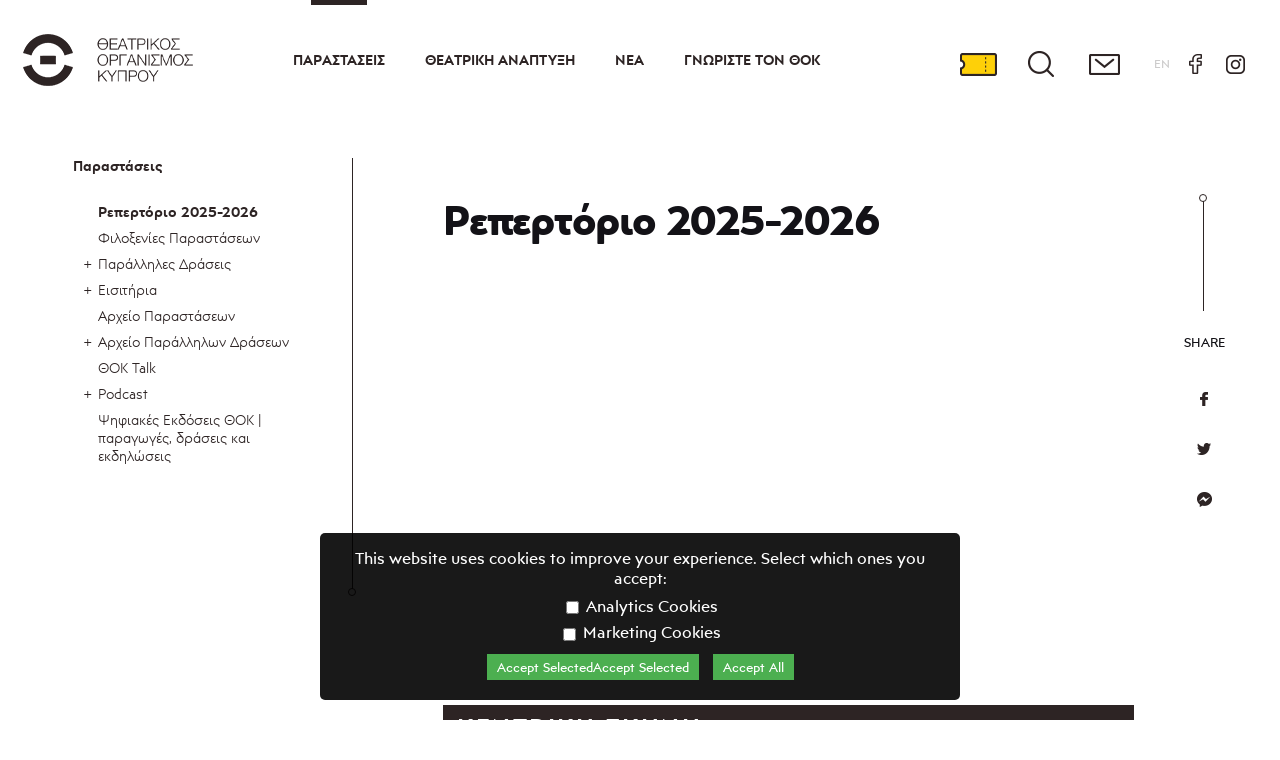

--- FILE ---
content_type: text/html; charset=UTF-8
request_url: https://www.thoc.org.cy/el/events/now
body_size: 55457
content:
<!DOCTYPE html>
<!--['if' IEMobile 7]><html class="no-js iem7"><!['endif']-->
<!--['if' (gt IEMobile 7)|!(IEMobile)]><!--><html class="no-js" lang="en"><!--<!['endif']-->
<!--['if' lt IE 7]><html class="no-js lt-ie9 lt-ie8 lt-ie7" lang="en"> <!['endif']-->
<!--['if' (IE 7)&!(IEMobile)]><html class="no-js lt-ie9 lt-ie8" lang="en"><!['endif']-->
<!--['if' (IE 8)&!(IEMobile)]><html class="no-js lt-ie9" lang="en"><!['endif']-->
<!--['if' gt IE 8]><!--> <html class="no-js" lang="en"><!--<!['endif']-->
<head>

<link rel="preconnect" href="https://fonts.gstatic.com">
<link href="https://fonts.googleapis.com/css2?family=Manrope:wght@200;300;400;500;600;700;800&display=swap" rel="stylesheet">
<link rel="shortcut icon" href="/favicon-16x16.png">
<meta charset="utf-8">
<meta http-equiv="X-UA-Compatible" content="IE=edge,chrome=1">
<title>Ρεπερτόριο 2025-2026 - Θεατρικός Οργανισμός Κύπρου</title>
<meta http-equiv="cleartype" content="on">
<meta name="HandheldFriendly" content="True">

<meta name="MobileOptimized" content="320">
<meta name="description" content="


&nbsp;
">
<meta property="fb:app_id" content="">
<meta property="og:title" content="Ρεπερτόριο 2025-2026">
<meta property="og:description" content="


&nbsp;
">
	<link rel="canonical" href="https://www.thoc.org.cy/el/events/now">
	<meta property="og:url" content="https://www.thoc.org.cy/el/events/now">
<meta property='og:image' content='https://2021.thoc.org.cy/images/def_share.jpg'><meta name="viewport" content="width=device-width,initial-scale=1.0,minimum-scale=1.0">
	<link rel="stylesheet" href="/css/newmain.css?rand=209227" media="aural,braille,handheld,projection,screen,tty,tv" type="text/css">
	<!-- <link rel="stylesheet" href="/engine/main_min_99249.css" media="print,aural,braille,handheld,projection,screen,tty,tv" type="text/css"> -->
		<script src="https://cdnjs.cloudflare.com/ajax/libs/modernizr/2.8.3/modernizr.min.js" integrity="sha512-3n19xznO0ubPpSwYCRRBgHh63DrV+bdZfHK52b1esvId4GsfwStQNPJFjeQos2h3JwCmZl0/LgLxSKMAI55hgw==" crossorigin="anonymous"></script>
	<script src="https://cdnjs.cloudflare.com/ajax/libs/jquery/3.6.0/jquery.min.js" integrity="sha512-894YE6QWD5I59HgZOGReFYm4dnWc1Qt5NtvYSaNcOP+u1T9qYdvdihz0PPSiiqn/+/3e7Jo4EaG7TubfWGUrMQ==" crossorigin="anonymous"></script>
	<script src="/js/slick.min.js"></script>
	<script src="https://cdnjs.cloudflare.com/ajax/libs/moment.js/2.29.1/moment.min.js" integrity="sha512-qTXRIMyZIFb8iQcfjXWCO8+M5Tbc38Qi5WzdPOYZHIlZpzBHG3L3by84BBBOiRGiEb7KKtAOAs5qYdUiZiQNNQ==" crossorigin="anonymous"></script>
	<script src="https://cdnjs.cloudflare.com/ajax/libs/moment.js/2.29.1/moment-with-locales.min.js" integrity="sha512-LGXaggshOkD/at6PFNcp2V2unf9LzFq6LE+sChH7ceMTDP0g2kn6Vxwgg7wkPP7AAtX+lmPqPdxB47A0Nz0cMQ==" crossorigin="anonymous"></script>
<!--
	<script type="text/javascript" src="https://cdnjs.cloudflare.com/ajax/libs/moment.js/2.24.0/moment.min.js"></script>
	<script type="text/javascript" src="https://cdnjs.cloudflare.com/ajax/libs/moment-timezone/0.5.28/moment-timezone-with-data-2012-2022.min.js"></script>
-->

<!-- 	<script type='text/javascript' src="/js/modernizr-2.5.3-min.js"></script>
	<script type='text/javascript' src="/js/jquery-1.11.3.min.js"></script>
	<script type="text/javascript" src="/js/slick/slick.min.js"></script> -->
	<script type='text/javascript' src="/engine/jajaxclient_min_99249.js"></script>
	<script>var nowDomain='www.thoc.org.cy';var eventTypesDir={0:'',2:'events',3:'other'};var recaptchakey='';var nowDateTime=new Date();var nowDate=new Date(2026,01,22,0,0,0);
var gdpr=1;
var path='/';
var lang='el';

var calYear=parseInt(2026);
var calMonth=parseInt(0);
var calDay=parseInt(22);
var eventssel='';
iseventpage=1;
	var events={"sel":"SELECT SQL_CALC_FOUND_ROWS events.id,eventtypeid,api_eventid,\n\t\t\t\t\t\t\tevents.teamid,\n\t\t\t\t\t\t\tevents.periodid,\n\t\t\t\t\t\t\tevents.title_el as title,\n\t\t\t\t\t\t\tevents.writer_of_el as writerof,\n\t\t\t\t\t\t\tevents.subtitle_el as subtitle,\n\t\t\t\t\t\t\tevents.shorttext_el as shorttext,\n\t\t\t\t\t\t\tevents.hallid,events.sceneid,\n\t\t\t\t\t\t\tevents.hide_calendar,events.livestream,\n\t\t\t\t\t\t\tif(events.safename is not null,events.safename,events.id) as safename,\n\t\t\t\t\t\t\tdate_start,date_end,yearwritten,\n\t\t\t\t\t\t\tstart_active,end_active,\n\t\t\t\t\t\t\tpictures.id as picid,pictures.safename as picsafename,pictures.extension,\n\t\t\t\t\t\t\tif(events.date_start\u003Enow(),2,if(DATE_ADD(date_end,interval 23 hour)\u003Cnow(),3,1)) as estatus,\n\t\t\t\t\t\t\t\tDATE_ADD(date_end,interval 23 hour)\n\t\t\t\t\t\t\t-- status 1:now,2future,3passed\n\t\t\t\t\t\t\t,group_concat(DISTINCT events_calendar.supertitles) as hastitles\n\t\t\t\t\t\t\t,group_concat(distinct livestream.datetime) as livestreams\n\t\t\tfrom\n\t\t\t\t-- events_calendar,\n\t\t\t\t\tevents\n\t\t\t\t\t\tleft join events_calendar as livestream on (livestream.eventid=events.id and livestream.hallid=161 and (livestream.cancelled_el=null || livestream.cancelled_el=''))\n\n\t\t\t\t\t\tleft join pictures on (type=2 and pictures.articleid=events.id and picturetypeid in (3,2))\n\t\t\t\t\tleft join halls on halls.id=events.hallid\n\t\t\t\t\tleft join scenes on scenes.id=events.sceneid\n\t\t\t\t\tleft join events_calendar on (events.id=events_calendar.eventid and events_calendar.supertitles is not null)\n\t\t\twhere 1=1  and events.eventtypeid in (2) \n\t\t\t\t-- and events.id=events_calendar.eventid\n\t\t\t\t-- and hallid\u003E0\n\t\t\t\tand events.active_el\u003E0\n\t\t\t\t--\tand events_calendar.datetime\u003E='2025-09-01 00:00'\n\t\t\t\t\tand events.date_start\u003E='2025-09-01 00:00'\n\t\t\t\t\t and events.teamid in (19)  and events.date_end\u003C'2026-09-30 23:59'\n\t\t\t\tgroup by events.id\n\t\t\t\torder by scenes.sceneorder,estatus asc,events.date_start\n\t\t\t\t\n\t\t\t\t","events":{"12":{"36":[{"id":4752,"eventtypeid":2,"api_eventid":13496,"teamid":19,"periodid":55,"title":"\u0395\u0393\u039a\u039b\u0397\u039c\u0391 \u03a3\u03a4\u039f \u039f\u03a1\u0399\u0395\u039d\u03a4 \u0395\u039e\u03a0\u03a1\u0395\u03a3 ","writerof":"\u0386\u03b3\u03ba\u03b1\u03b8\u03b1 \u039a\u03c1\u03af\u03c3\u03c4\u03b9","subtitle":"\u03c3\u03b5 \u03b8\u03b5\u03b1\u03c4\u03c1\u03b9\u03ba\u03ae \u03b4\u03b9\u03b1\u03c3\u03ba\u03b5\u03c5\u03ae \u039a\u03b5\u03bd \u039b\u03bf\u03cd\u03bd\u03c4\u03b2\u03b9\u03c7","shorttext":"","hallid":36,"sceneid":12,"hide_calendar":"","livestream":"","safename":"murderontheorientexpress","date_start":"2025-11-14","date_end":"2026-01-25","yearwritten":0,"start_active":1,"end_active":1,"picid":"42919","picsafename":"thoc5881_(medium)","extension":"jpg","estatus":"1","DATE_ADD(date_end,interval 23 hour)":"2026-01-25 23:00:00","hastitles":",el,en,tr,tr,en","livestreams":"","livestreamdates":"","haslivestream":0,"todaytimes":[{"showid":0,"availability":0,"time":""}],"picture":{"id":"42919","sn":"thoc5881_%28medium%29","ext":"jpg"}},{"id":4754,"eventtypeid":2,"api_eventid":13971,"teamid":19,"periodid":55,"title":"\u0394\u03a9\u0394\u0395\u039a\u0391\u03a4\u0397 \u039d\u03a5\u03a7\u03a4\u0391 ","writerof":"\u039f\u03c5\u03af\u03bb\u03bb\u03b9\u03b1\u03bc \u03a3\u03b1\u03af\u03be\u03c0\u03b7\u03c1","subtitle":"","shorttext":"","hallid":36,"sceneid":12,"hide_calendar":"","livestream":"","safename":"twelfthnight","date_start":"2026-02-06","date_end":"2026-04-03","yearwritten":0,"start_active":1,"end_active":1,"picid":"43333","picsafename":"main_photo_(medium)","extension":"jpeg","estatus":"2","DATE_ADD(date_end,interval 23 hour)":"2026-04-03 23:00:00","hastitles":"","livestreams":"","livestreamdates":"","haslivestream":0,"todaytimes":[{"showid":0,"availability":0,"time":""}],"picture":{"id":"43333","sn":"main_photo_%28medium%29","ext":"jpeg"}}]},"14":{"76":[{"id":4755,"eventtypeid":2,"api_eventid":13831,"teamid":19,"periodid":55,"title":"\u03a3&#039; \u0395\u03a3\u0391\u03a3 \u03a0\u039f\u03a5 \u039c\u0395 \u0391\u039a\u039f\u03a5\u03a4\u0395 ","writerof":"\u039b\u03bf\u03cd\u03bb\u03b1\u03c2 \u0391\u03bd\u03b1\u03b3\u03bd\u03c9\u03c3\u03c4\u03ac\u03ba\u03b7","subtitle":"","shorttext":"","hallid":76,"sceneid":14,"hide_calendar":"","livestream":"","safename":"toyouwhoarelistening2me","date_start":"2026-01-23","date_end":"2026-03-14","yearwritten":0,"start_active":1,"end_active":1,"picid":"43334","picsafename":"photo-output_(medium)","extension":"jpeg","estatus":"2","DATE_ADD(date_end,interval 23 hour)":"2026-03-14 23:00:00","hastitles":",el,en,tr","livestreams":"","livestreamdates":"","haslivestream":0,"todaytimes":[{"showid":0,"availability":0,"time":""}],"picture":{"id":"43334","sn":"photo-output_%28medium%29","ext":"jpeg"}},{"id":4753,"eventtypeid":2,"api_eventid":13182,"teamid":19,"periodid":55,"title":"\u039f \u039c\u0399\u039a\u03a1\u039f\u03a3 \u0395\u0393\u0399\u039f\u039b\u03a6 ","writerof":"\u03a7\u03ad\u03bd\u03c4\u03c1\u03b9\u03ba \u038a\u03c8\u03b5\u03bd","subtitle":"","shorttext":"","hallid":76,"sceneid":14,"hide_calendar":"","livestream":"","safename":"littleEyolf","date_start":"2025-09-26","date_end":"2025-10-12","yearwritten":0,"start_active":1,"end_active":1,"picid":"42759","picsafename":"thumbnail_18_mar25_2675_o_mikros_eyolf_(medium)","extension":"jpg","estatus":"3","DATE_ADD(date_end,interval 23 hour)":"2025-10-12 23:00:00","hastitles":"","livestreams":"","livestreamdates":"","haslivestream":0,"todaytimes":[{"showid":0,"availability":0,"time":""}],"picture":{"id":"42759","sn":"thumbnail_18_mar25_2675_o_mikros_eyolf_%28medium%29","ext":"jpg"}}]},"13":{"36":[{"id":4757,"eventtypeid":2,"api_eventid":13260,"teamid":19,"periodid":55,"title":"\u03a4\u0391 \u039a\u0391\u0399\u039d\u039f\u03a5\u03a1\u0399\u0391 \u03a1\u039f\u03a5\u03a7\u0391 \u03a4\u039f\u03a5 \u0392\u0391\u03a3\u0399\u039b\u0399\u0391 ","writerof":"","subtitle":"\u039c\u03b9\u03b1 \u03b4\u03b9\u03b1\u03c3\u03ba\u03b5\u03c5\u03ae \u03c4\u03bf\u03c5 \u03ad\u03c1\u03b3\u03bf\u03c5 \u03c4\u03bf\u03c5 \u03a7\u03b1\u03bd\u03c2 \u039a\u03c1\u03af\u03c3\u03c4\u03b9\u03b1\u03bd \u0386\u03bd\u03c4\u03b5\u03c1\u03c3\u03b5\u03bd \u03b1\u03c0\u03cc \u03c4\u03bf\u03c5\u03c2 \u03a0\u03b1\u03c1\u03b1\u03c3\u03ba\u03b5\u03c5\u03ac \u039a\u03b1\u03c1\u03b1\u03c3\u03bf\u03cd\u03bb\u03bf \u03ba\u03b1\u03b9 \u039d\u03af\u03ba\u03b1\u03bd\u03b4\u03c1\u03bf \u03a3\u03b1\u03b2\u03b2\u03af\u03b4\u03b7","shorttext":"","hallid":36,"sceneid":13,"hide_calendar":"","livestream":"","safename":"takanourgiarouxatouvasilia","date_start":"2025-10-05","date_end":"2026-03-08","yearwritten":0,"start_active":1,"end_active":1,"picid":"42807","picsafename":"thumbnail_ta_rouxa_promo-68_(medium)","extension":"jpg","estatus":"1","DATE_ADD(date_end,interval 23 hour)":"2026-03-08 23:00:00","hastitles":",el,en,tr","livestreams":"","livestreamdates":"","haslivestream":0,"todaytimes":[{"showid":0,"availability":0,"time":""}],"picture":{"id":"42807","sn":"thumbnail_ta_rouxa_promo-68_%28medium%29","ext":"jpg"}}]},"16":{"76":[{"id":4758,"eventtypeid":2,"api_eventid":13434,"teamid":19,"periodid":55,"title":"\u00ab\u039c\u0391\u03a1\u0393\u0391\u03a1\u0399\u03a4\u0391 FOREVER\u00bb \u039c\u0399\u0391 \u03a0\u0391\u03a1\u0391\u03a3\u03a4\u0391\u03a3\u0397 \u0392\u0391\u03a3\u0399\u03a3\u039c\u0395\u039d\u0397 \u03a3\u03a4\u039f \u0394\u0399\u0397\u0393\u0397\u039c\u0391 \u03a4\u039f\u03a5 \u0394\u0397\u039c\u0397\u03a4\u03a1\u0397 \u03a7\u0391\u03a4\u0396\u0397 \u00ab\u039c\u0391\u03a1\u0393\u0391\u03a1\u0399\u03a4\u0391 \u03a0\u0395\u03a1\u0394\u0399\u039a\u0391\u03a1\u0397\u00bb ","writerof":"","subtitle":"","shorttext":"","hallid":76,"sceneid":16,"hide_calendar":"","livestream":"","safename":"margaritaforever","date_start":"2025-10-23","date_end":"2025-12-19","yearwritten":0,"start_active":1,"end_active":1,"picid":"42877","picsafename":"6a4a8602_(medium)","extension":"jpg","estatus":"3","DATE_ADD(date_end,interval 23 hour)":"2025-12-19 23:00:00","hastitles":"en,tr","livestreams":"","livestreamdates":"","haslivestream":0,"todaytimes":[{"showid":0,"availability":0,"time":""}],"picture":{"id":"42877","sn":"6a4a8602_%28medium%29","ext":"jpg"}}]}},"total_rows":"6"};var home=0;</script>
	<!-- <script type='text/javascript' src='/engine/main_min_99249.js'></script> -->
	<script type='text/javascript' src='/js/main.js?rand=993114'></script>
	

<script type='text/javascript' src='/engine/v99249.js'></script></head>
<body lang='el' class='   el  '>
<input type='checkbox' name='mobilemenu' value='1' id='mobilemenu' class='mobilemenu'>
<div class='headerwrap' id='headerwrap'>
	<div class='header'>
		<h1 class='logo'>
			<a href='/'>
				<img src='/images/header_logo_desk_el.png' alt='Cyprus Theatre Organisation' title='Cyprus Theatre Organisation'>
			</a>
		</h1>
		<div class='menu'>
			<ul class='mainmenu'>
				<li data-id='2' class='option licc6 hassub main selected '><a href='https://www.thoc.org.cy/el/events/now' class='mainlink '>Παραστάσεις</a><input type='checkbox' class='submenu' id='ml2'><label for='ml2'></label><ul><li class=' selected '><a href='/el/events/now' class=' '>Ρεπερτόριο 2025-2026</a></li><li class='  '><a href='/el/events/guests' class=' '>Φιλοξενίες Παραστάσεων</a></li><li class='hassub  '><a href='/el/events/parallelevents' class=' '>Παράλληλες Δράσεις</a><input type='checkbox' class='submenu' id='ml-2501'><label for='ml-2501'></label><ul><li class='hassub  '><a href='/el/events/parallelevents/youthdesertisland' class=' '>Νέ@ σε έρημο νησί | Δράσεις 2023-2024</a><input type='checkbox' class='submenu' id='ml-2512'><label for='ml-2512'></label><ul><li class='  '><a href='/el/events/parallelevents/youthdesertisland/workshops' class=' '>Εργαστήρια</a></li><li class='  '><a href='/el/events/parallelevents/youthdesertisland/Filmscreenings' class=' '>Κινηματογραφικές προβολές</a></li><li class='  '><a href='/el/events/parallelevents/youthdesertisland/talksaudience' class=' '>Συζητήσεις με το κοινό</a></li></ul></li><li class='hassub  '><a href='/el/events/parallelevents/desertisland' class=' '>Νέ@ σε έρημο νησί | Δράσεις 2022-2023 </a><input type='checkbox' class='submenu' id='ml-2504'><label for='ml-2504'></label><ul><li class='  '><a href='/el/events/parallelevents/desertisland/workshopsforteens' class=' '>Εργαστήρια για εφήβους</a></li><li class='  '><a href='/el/events/parallelevents/desertisland/filmscreenings' class=' '>Κινηματογραφικές προβολές</a></li><li class='  '><a href='/el/events/parallelevents/desertisland/2507' class=' '>Φιλοξενίες</a></li></ul></li><li class='  '><a href='/el/events/parallelevents/aposkeves' class=' '>«Αποσκευές»</a></li></ul></li><li class='hassub  thisweek'><a href='/el/events/thisweek' class=' '>Εισιτήρια</a><input type='checkbox' class='submenu' id='ml-17'><label for='ml-17'></label><ul><li class='  '><a href='/el/events/thisweek/36' class=' '>Πρακτικές Πληροφορίες</a></li><li class='  '><a href='/el/events/thisweek/subscriptions' class=' '>Συνδρομές</a></li></ul></li><li class='  '><a href='/el/events/archive' class=' '>Aρχείο Παραστάσεων</a></li><li class='hassub  '><a href='/el/events/eventsarchive' class=' '>Αρχείο Παράλληλων Δράσεων</a><input type='checkbox' class='submenu' id='ml-14'><label for='ml-14'></label><ul><li class='hassub  '><a href='/el/events/eventsarchive/desertisland' class=' '>Νέ@ σε έρημο νησί | Δράσεις 2021-2022</a><input type='checkbox' class='submenu' id='ml-2475'><label for='ml-2475'></label><ul><li class='  '><a href='/el/events/eventsarchive/desertisland/2477' class=' '>Εργαστήρια για Εφήβους</a></li><li class='  '><a href='/el/events/eventsarchive/desertisland/lonelyislandguests' class=' '>Φιλοξενίες</a></li><li class='  '><a href='/el/events/eventsarchive/desertisland/2478' class=' '>Κινηματογραφικές προβολές</a></li><li class='  '><a href='/el/events/eventsarchive/desertisland/2480' class=' '>Συζητήσεις με το κοινό</a></li></ul></li><li class='  '><a href='/el/events/eventsarchive/youthdesertisland' class=' '>Νέος σε έρημο νησί | Δράσεις 2020-2021</a></li><li class='  '><a href='/el/events/eventsarchive/youthdesertisland1' class=' '>Νέος σε έρημο νησί | Δράσεις 2019-2020</a></li></ul></li><li class='  '><a href='/el/events/thoc_talk' class=' '>ΘΟΚ Talk</a></li><li class='hassub  '><a href='/el/events/Podcast' class=' '>Podcast</a><input type='checkbox' class='submenu' id='ml-2518'><label for='ml-2518'></label><ul><li class='  '><a href='/el/events/Podcast/odyssey' class=' '>«Οδύσσεια» του Ομήρου</a></li><li class='  '><a href='/el/events/Podcast/Iliad' class=' '>«Ιλιάδα» του Ομήρου</a></li></ul></li><li class='  '><a href='/el/events/epublications' class=' '>Ψηφιακές Εκδόσεις ΘΟΚ | παραγωγές, δράσεις και εκδηλώσεις </a></li></ul></li><li data-id='3' class='option licc7 hassub main  '><a href='/el/theatredevelopment' class='mainlink '>Θεατρική Ανάπτυξη</a><input type='checkbox' class='submenu' id='ml3'><label for='ml3'></label><ul><li class='hassub  '><a href='/el/theatredevelopment/internationalpartnerships' class=' '>Διεθνείς συνεργασίες</a><input type='checkbox' class='submenu' id='ml-29'><label for='ml-29'></label><ul><li class='hassub  '><a href='/el/theatredevelopment/internationalpartnerships/pq' class=' '>Prague Quadrennial </a><input type='checkbox' class='submenu' id='ml-2464'><label for='ml-2464'></label><ul><li class='  '><a href='/el/theatredevelopment/internationalpartnerships/pq/pq23' class=' '>PQ23</a></li></ul></li><li class='  '><a href='/el/theatredevelopment/internationalpartnerships/etc' class=' '>ETC</a></li><li class='hassub  '><a href='/el/theatredevelopment/internationalpartnerships/theatre_in_Palm' class=' '>Theatre in Palm</a><input type='checkbox' class='submenu' id='ml-2510'><label for='ml-2510'></label><ul><li class='  '><a href='/el/theatredevelopment/internationalpartnerships/theatre_in_Palm/Roots_Routes' class=' '>Roots & Routes - A Mosaic of Rising Artists</a></li></ul></li></ul></li><li class='hassub  '><a href='/el/theatredevelopment/theatreeducation' class=' '>Θέατρο και Εκπαίδευση</a><input type='checkbox' class='submenu' id='ml-25'><label for='ml-25'></label><ul><li class='hassub  '><a href='/el/theatredevelopment/theatreeducation/schooltheatre' class=' '>Θέατρο στα σχολεία</a><input type='checkbox' class='submenu' id='ml-2454'><label for='ml-2454'></label><ul><li class='  '><a href='/el/theatredevelopment/theatreeducation/schooltheatre/36theatregames' class=' '>36οι Παγκύπριοι Σχολικοί Αγώνες Θεάτρου</a></li><li class='  '><a href='/el/theatredevelopment/theatreeducation/schooltheatre/35theatregames' class=' '>35οι Παγκύπριοι Σχολικοί Αγώνες Θεάτρου</a></li><li class='  '><a href='/el/theatredevelopment/theatreeducation/schooltheatre/34theatregames' class=' '>34οι Παγκύπριοι Σχολικοί Αγώνες Θεάτρου</a></li><li class='  '><a href='/el/theatredevelopment/theatreeducation/schooltheatre/33theatregames' class=' '>33οι Παγκύπριοι Σχολικοί Αγώνες Θεάτρου</a></li></ul></li></ul></li><li class='  '><a href='/el/theatredevelopment/educationalprograms' class=' '>Εκπαιδευτικά προγράμματα</a></li><li class='hassub  '><a href='/el/theatredevelopment/amateurtheatre' class=' '>Ερασιτεχνικό θέατρο</a><input type='checkbox' class='submenu' id='ml-27'><label for='ml-27'></label><ul><li class='  '><a href='/el/theatredevelopment/amateurtheatre/38pancyprianfestival' class=' '>38ο Παγκύπριο Φεστιβάλ Ερασιτεχνικού Θεάτρου</a></li><li class='  '><a href='/el/theatredevelopment/amateurtheatre/37pancyprianfestival' class=' '>37ο Παγκύπριο Φεστιβάλ Ερασιτεχνικού Θεάτρου</a></li><li class='  '><a href='/el/theatredevelopment/amateurtheatre/36pancyprianfestival' class=' '>36ο Παγκύπριο Φεστιβάλ Ερασιτεχνικού Θεάτρου</a></li><li class='  '><a href='/el/theatredevelopment/amateurtheatre/35pancyprianfestival' class=' '>35ο Παγκύπριο Φεστιβάλ Ερασιτεχνικού Θεάτρου</a></li><li class='  '><a href='/el/theatredevelopment/amateurtheatre/34pancyprianfestival' class=' '>34ο Παγκύπριο Φεστιβάλ Ερασιτεχνικού Θεάτρου</a></li><li class='  '><a href='/el/theatredevelopment/amateurtheatre/32pancyprianfestival' class=' '>32ο Παγκύπριο Φεστιβάλ Ερασιτεχνικού Θεάτρου</a></li><li class='  '><a href='/el/theatredevelopment/amateurtheatre/31pancyprianfestival' class=' '>31ο Παγκύπριο Φεστιβάλ Ερασιτεχνικού Θεάτρου</a></li></ul></li><li class='hassub  '><a href='/el/theatredevelopment/playwriting' class=' '>Θεατρική γραφή</a><input type='checkbox' class='submenu' id='ml-28'><label for='ml-28'></label><ul><li class='  '><a href='/el/theatredevelopment/playwriting/programmePLAY_PLAYON' class=' '>Πρόγραμμα PLAY, PLAY ON!</a></li><li class='  '><a href='/el/theatredevelopment/playwriting/PLAY#5_PLAYagain' class=' '>PLAY#5 - PLAY again!</a></li><li class='hassub  '><a href='/el/theatredevelopment/playwriting/2527' class=' '>[Δεν είναι μόνο] Λόγια στο χαρτί</a><input type='checkbox' class='submenu' id='ml-2527'><label for='ml-2527'></label><ul><li class='  '><a href='/el/theatredevelopment/playwriting/2527/2537' class=' '>Αντώνης Αντωνίου</a></li><li class='  '><a href='/el/theatredevelopment/playwriting/2527/2538' class=' '>Ελένη Αριστείδου</a></li><li class='  '><a href='/el/theatredevelopment/playwriting/2527/2539' class=' '>Γεωργία Βλαδιμήρου</a></li><li class='  '><a href='/el/theatredevelopment/playwriting/2527/2540' class=' '>Μιχάλης Γεωργίου</a></li><li class='  '><a href='/el/theatredevelopment/playwriting/2527/2541' class=' '>Μαρία Δίπλαρου</a></li><li class='  '><a href='/el/theatredevelopment/playwriting/2527/2542' class=' '>Λοΐζος Ιωάννου</a></li><li class='  '><a href='/el/theatredevelopment/playwriting/2527/2543' class=' '>Ευαγγελία Κ. Κυπριανού</a></li><li class='  '><a href='/el/theatredevelopment/playwriting/2527/2544' class=' '>Γεωργία Μανούχου</a></li><li class='  '><a href='/el/theatredevelopment/playwriting/2527/2545' class=' '>Μαρία Μεσαρίτη</a></li><li class='  '><a href='/el/theatredevelopment/playwriting/2527/2546' class=' '>Ειρήνη Πολυδώρου</a></li><li class='  '><a href='/el/theatredevelopment/playwriting/2527/2547' class=' '>Πασχάλης Ρετζέπης</a></li><li class='  '><a href='/el/theatredevelopment/playwriting/2527/2548' class=' '>Βαλεντίνα Φαίδωνος</a></li></ul></li></ul></li><li class='hassub  '><a href='/el/theatredevelopment/theatreretreat' class=' '>Θεατρικό Καταφύγιο</a><input type='checkbox' class='submenu' id='ml-31'><label for='ml-31'></label><ul><li class='hassub  '><a href='/el/theatredevelopment/theatreretreat/workshops' class=' '>Εργαστήρια της Τετάρτης</a><input type='checkbox' class='submenu' id='ml-2468'><label for='ml-2468'></label><ul><li class='  '><a href='/el/theatredevelopment/theatreretreat/workshops/oct_nov2022' class=' '>Οκτώβριος-Νοέμβριος 2022</a></li><li class='  '><a href='/el/theatredevelopment/theatreretreat/workshops/mar_apr2022' class=' '>Μάρτιος-Απρίλιος 2022</a></li></ul></li></ul></li><li class='  '><a href='/el/theatredevelopment/theatremuseum' class=' '>Θεατρικό Μουσείο Κύπρου</a></li><li class='hassub  '><a href='/el/theatredevelopment/subsidisation' class=' '>Επιχορηγήσεις - ΘΥΜΕΛΗ</a><input type='checkbox' class='submenu' id='ml-24'><label for='ml-24'></label><ul><li class='  '><a href='/el/theatredevelopment/subsidisation/newsachive' class=' '>Αρχείο Νέων</a></li><li class='  '><a href='/el/theatredevelopment/subsidisation/thymeli2022' class=' '>ΘΥΜΕΛΗ 2022</a></li><li class='  '><a href='/el/theatredevelopment/subsidisation/thymeli2021' class=' '>ΘΥΜΕΛΗ 2021</a></li><li class='  '><a href='/el/theatredevelopment/subsidisation/thymeli2020' class=' '>ΘΥΜΕΛΗ 2020</a></li><li class='  '><a href='/el/theatredevelopment/subsidisation/thymeli2019' class=' '>ΘΥΜΕΛΗ 2019</a></li><li class='  '><a href='/el/theatredevelopment/subsidisation/thymeli2018' class=' '>ΘΥΜΕΛΗ 2018</a></li><li class='  '><a href='/el/theatredevelopment/subsidisation/thymeli2017' class=' '>ΘΥΜΕΛΗ 2017</a></li><li class='  '><a href='/el/theatredevelopment/subsidisation/thymeli2016' class=' '>ΘΥΜΕΛΗ 2016</a></li><li class='  '><a href='/el/theatredevelopment/subsidisation/2451' class=' '>Επιτροπή Αξιολόγησης Παραστάσεων ΘΥΜΕΛΗ</a></li></ul></li><li class='  '><a href='/el/theatredevelopment/news' class=' '>Νέα</a></li></ul></li><li data-id='4' class='option licc8 nosub  '><a href='/el/news' class='mainlink '>Νέα</a></li><li data-id='1' class='option licc9 hassub main  '><a href='/el/about' class='mainlink '>Γνωρίστε τον ΘΟΚ</a><input type='checkbox' class='submenu' id='ml1'><label for='ml1'></label><ul><li class='hassub  '><a href='/el/about/history' class=' '>Ιστορία</a><input type='checkbox' class='submenu' id='ml-5'><label for='ml-5'></label><ul><li class='  '><a href='/el/about/history/archive' class=' '>Θεατρικό Αρχείο</a></li><li class='  '><a href='/el/about/history/50yearsthoc' class=' '>50 χρόνια ΘΟΚ </a></li></ul></li><li class='  '><a href='/el/about/management' class=' '>Διοίκηση</a></li><li class='hassub  '><a href='/el/about/policy' class=' '>Πολιτική</a><input type='checkbox' class='submenu' id='ml-6'><label for='ml-6'></label><ul><li class='  '><a href='/el/about/policy/strategic_planning' class=' '>Στρατηγικός Σχεδιασμός </a></li></ul></li><li class='  '><a href='/el/about/staff' class=' '>Τμήματα</a></li><li class='hassub  '><a href='/el/about/venues' class=' '>Χώροι</a><input type='checkbox' class='submenu' id='ml-10'><label for='ml-10'></label><ul><li class='  '><a href='/el/about/venues/thoc' class=' '>Κτίριο ΘΟΚ</a></li><li class='  '><a href='/el/about/venues/theatroapothikes' class=' '>Θέατρο Αποθήκες ΘΟΚ</a></li><li class='  '><a href='/el/about/venues/makariosIIIamphitheatre' class=' '>Αμφιθέατρο Μακάριος Γ΄, Σχολής Τυφλών</a></li></ul></li><li class='  '><a href='/el/about/sponsors' class=' '>Χορηγοί</a></li><li class='hassub  '><a href='/el/about/cooperation' class=' '>Συνεργασία με τον ΘΟΚ</a><input type='checkbox' class='submenu' id='ml-2436'><label for='ml-2436'></label><ul><li class='  '><a href='/el/about/cooperation/submissionplays' class=' '>Υποβολή προτάσεων ρεπερτορίου</a></li><li class='  '><a href='/el/about/cooperation/auditions' class=' '>Ακροάσεις</a></li><li class='  '><a href='/el/about/cooperation/applications' class=' '>Προκηρύξεις</a></li><li class='  '><a href='/el/about/cooperation/internships' class=' '>Πρακτική άσκηση</a></li><li class='  '><a href='/el/about/cooperation/cooperations' class=' '>Άλλες συνεργασίες</a></li></ul></li><li class='  '><a href='/el/about/documents' class=' '>Χρήσιμα Έγγραφα</a></li><li class='  '><a href='/el/about/theatreawards' class=' '>Βραβεία Θεάτρου ΘΟΚ</a></li><li class='  '><a href='/el/about/maska' class=' '>Περιοδική Έκδοση «Μάσκα»</a></li><li class='  '><a href='/el/about/contact' class=' '>Επικοινωνία</a></li></ul></li>							</ul>
		</div>
		<div class='headeroptionswrap'>
			<ul class='headeroptions'>
							<!--<li class='calendar'><a title='Calendar' href='/'>Calendar</a></li>-->
				<li class='tickets'><a title='Tickets' href='https://tickets.thoc.org.cy'>Tickets</a></li>
				<li class='search'><a title='Search' href='/el/search/'>Search</a></li>
				<li class='contact'><a title='Contact' href='/el/about/contact'>Contact</a></li>
				<li class='language'><a href='/en/events/now'>EN<span>GLISH</span></a></li>
				<li class='facebook'><a title='Facebook' href='https://www.facebook.com/ThocOfficial'>Facebook</a></li>
				<li class='instagram'><a title='Instagram' href='https://www.instagram.com/th.o.c/?hl=en'>Instagram</a></li>
			</ul>
		</div>
		<label class='labelmenulink' id='mobilemenu' for='mobilemenu'><span></span><span></span><span></span></label>
	</div>
</div>
		<div class='mainwrapper'>
			<div class='wrapperIn mainpage  hasside'>
				
	<div class='articlewrap'>
		<article>

			<header>
				<div class='articleheader
						
						'>
						<!--<nav><ul class='youarehere'><li><a href='https://www.thoc.org.cy/el/events/now' data-count='1' data-id='2'>Παραστάσεις</a></li></ul></nav>-->
						<div>
							<h1>Ρεπερτόριο 2025-2026</h1>
							
						</div>
						<ul class='social'>
							<h3>SHARE</h3>
							<li class='facebook'><a href='https://www.facebook.com/sharer.php?u=https%3A%2F%2Fwww.thoc.org.cy%2Fel%2Fevents%2Fnow&title=Ρεπερτόριο 2025-2026 - Cyprous Theatre Organization' target='_blank'>Share on facebook</a></li>
							<li class='twitter'><a href='https://twitter.com/share?text=Ρεπερτόριο 2025-2026 - Cyprous Theatre Organization&url=https%3A%2F%2Fwww.thoc.org.cy%2Fel%2Fevents%2Fnow' target='_blank'>Twitter</a></li>
							<li class='messenger'><a href='http://www.facebook.com/dialog/send?app_id=123456789&amp;link=https%3A%2F%2Fwww.thoc.org.cy%2Fel%2Fevents%2Fnow&amp;redirect_uri=https://thoc.org.cy/' target='_blank'>Send In Messenger</a></li>
							
						</ul>
						<!---->

				</div>
			</header>
			<div class='anarticle events'>
				<section>
					

					<div class="youtube-embed-wrapper" style="height:0; overflow:hidden; padding-bottom:56.25%; padding-top:30px; position:relative">
<div class="youtube-embed-wrapper" style="height:0; overflow:hidden; padding-bottom:56.25%; padding-top:30px; position:relative"><iframe allowfullscreen="" frameborder="0" height="360" src="https://www.youtube.com/embed/MaSraroYayg" style="position:absolute;top:0;left:0;width:100%;height:100%" width="640"></iframe></div>
<br />
&nbsp;</div>
					
					
					
					
					<section class='hall repertoir '><div class='halls neutral'><div class='hallnamewrapper'><h2>Κεντρική Σκηνή </h2></div><ul class='repertoir '><li class='status1
						
						backcolor
						
						neutral'>
			<a href='/el/events/now/murderontheorientexpress'>
				<div class='image'>
				
					<img src='/pictures/b/b_42919_thoc5881_%28medium%29.jpg' alt='ΕΓΚΛΗΜΑ ΣΤΟ ΟΡΙΕΝΤ ΕΞΠΡΕΣ '>
				
				</div>
				<div class='info'>
					<h5>Θέατρο ΘΟΚ - «Αίθουσα Εύης Γαβριηλίδης»</h5>
					<div class='data'>
						<h3 class='color'>ΕΓΚΛΗΜΑ ΣΤΟ ΟΡΙΕΝΤ ΕΞΠΡΕΣ 
						<span>σε θεατρική διασκευή Κεν Λούντβιχ</span>
						</h3>
						<h4>Άγκαθα Κρίστι</h4>
						
						
						<p class='dates status1'><span class='color'> Από 14.11.2025</span> έως 25.01.2026 </p>

					</div>
				</div>
			</a>
	</li><li class='status2
						
						backcolor
						
						neutral'>
			<a href='/el/events/now/twelfthnight'>
				<div class='image'>
				
					<img src='/pictures/b/b_43333_main_photo_%28medium%29.jpeg' alt='ΔΩΔΕΚΑΤΗ ΝΥΧΤΑ '>
				
				</div>
				<div class='info'>
					<h5>Θέατρο ΘΟΚ - «Αίθουσα Εύης Γαβριηλίδης»</h5>
					<div class='data'>
						<h3 class='color'>ΔΩΔΕΚΑΤΗ ΝΥΧΤΑ 
						
						</h3>
						<h4>Ουίλλιαμ Σαίξπηρ</h4>
						
						
						<p class='dates status2'><span class='color'> Από 06.02.2026</span> έως 03.04.2026 </p>

					</div>
				</div>
			</a>
	</li></ul></div></section><section class='hall repertoir '><div class='halls neutral'><div class='hallnamewrapper'><h2>Νέα Σκηνή </h2></div><ul class='repertoir '><li class='status2
						
						backcolor
						
						neutral'>
			<a href='/el/events/now/toyouwhoarelistening2me'>
				<div class='image'>
				
					<img src='/pictures/b/b_43334_photo-output_%28medium%29.jpeg' alt='Σ&#039; ΕΣΑΣ ΠΟΥ ΜΕ ΑΚΟΥΤΕ '>
				
				</div>
				<div class='info'>
					<h5>Θέατρο ΘΟΚ - Νέα Σκηνή «Νίκος Χαραλάμπους»</h5>
					<div class='data'>
						<h3 class='color'>Σ&#039; ΕΣΑΣ ΠΟΥ ΜΕ ΑΚΟΥΤΕ 
						
						</h3>
						<h4>Λούλας Αναγνωστάκη</h4>
						
						
						<p class='dates status2'><span class='color'> Από 23.01.2026</span> έως 14.03.2026 </p>

					</div>
				</div>
			</a>
	</li><li class='status3
						
						backcolor
						
						neutral'>
			<a href='/el/events/now/littleEyolf'>
				<div class='image'>
				
					<img src='/pictures/b/b_42759_thumbnail_18_mar25_2675_o_mikros_eyolf_%28medium%29.jpg' alt='Ο ΜΙΚΡΟΣ ΕΓΙΟΛΦ '>
				
				</div>
				<div class='info'>
					<h5>Θέατρο ΘΟΚ - Νέα Σκηνή «Νίκος Χαραλάμπους»</h5>
					<div class='data'>
						<h3 class='color'>Ο ΜΙΚΡΟΣ ΕΓΙΟΛΦ 
						
						</h3>
						<h4>Χέντρικ Ίψεν</h4>
						
						
						<p class='dates status3'><span class='color'> Από 26.09.2025</span> έως 12.10.2025 <span class='finished color getcolor'></span></p>

					</div>
				</div>
			</a>
	</li></ul></div></section><section class='hall repertoir '><div class='halls neutral'><div class='hallnamewrapper'><h2>Σκηνή 018 </h2></div><ul class='repertoir '><li class='status1
						
						backcolor
						
						neutral'>
			<a href='/el/events/now/takanourgiarouxatouvasilia'>
				<div class='image'>
				
					<img src='/pictures/b/b_42807_thumbnail_ta_rouxa_promo-68_%28medium%29.jpg' alt='ΤΑ ΚΑΙΝΟΥΡΙΑ ΡΟΥΧΑ ΤΟΥ ΒΑΣΙΛΙΑ '>
				
				</div>
				<div class='info'>
					<h5>Θέατρο ΘΟΚ - «Αίθουσα Εύης Γαβριηλίδης»</h5>
					<div class='data'>
						<h3 class='color'>ΤΑ ΚΑΙΝΟΥΡΙΑ ΡΟΥΧΑ ΤΟΥ ΒΑΣΙΛΙΑ 
						<span>Μια διασκευή του έργου του Χανς Κρίστιαν Άντερσεν από τους Παρασκευά Καρασούλο και Νίκανδρο Σαββίδη</span>
						</h3>
						
						
						
						<p class='dates status1'><span class='color'> Από 05.10.2025</span> έως 08.03.2026 </p>

					</div>
				</div>
			</a>
	</li></ul></div></section><section class='hall repertoir hasclass'><div class='halls Classroom Play'><div class='hallnamewrapper'><h2>Θέατρο Βαλίτσα </h2></div><ul class='repertoir '><li class='status3
						
						backcolor
						
						Classroom Play'>
			<a href='/el/events/now/margaritaforever'>
				<div class='image'>
				
					<img src='/pictures/b/b_42877_6a4a8602_%28medium%29.jpg' alt='«ΜΑΡΓΑΡΙΤΑ FOREVER» ΜΙΑ ΠΑΡΑΣΤΑΣΗ ΒΑΣΙΣΜΕΝΗ ΣΤΟ ΔΙΗΓΗΜΑ ΤΟΥ ΔΗΜΗΤΡΗ ΧΑΤΖΗ «ΜΑΡΓΑΡΙΤΑ ΠΕΡΔΙΚΑΡΗ» '>
				
				</div>
				<div class='info'>
					<h5>Θέατρο ΘΟΚ - Νέα Σκηνή «Νίκος Χαραλάμπους»</h5>
					<div class='data'>
						<h3 class='color'>«ΜΑΡΓΑΡΙΤΑ FOREVER» ΜΙΑ ΠΑΡΑΣΤΑΣΗ ΒΑΣΙΣΜΕΝΗ ΣΤΟ ΔΙΗΓΗΜΑ ΤΟΥ ΔΗΜΗΤΡΗ ΧΑΤΖΗ «ΜΑΡΓΑΡΙΤΑ ΠΕΡΔΙΚΑΡΗ» 
						
						</h3>
						
						
						
						<p class='dates status3'><span class='color'> Από 23.10.2025</span> έως 19.12.2025 <span class='finished color getcolor'></span></p>

					</div>
				</div>
			</a>
	</li></ul></div></section>
					<div class='clear'></div>
					
					
				</section>
			</div>
		</article>
	</div>
	
					<div class='side'>
								<div class='submenu'><h2><a href='https://www.thoc.org.cy/el/events/now' class='mainlink '>Παραστάσεις</a></h2>
					<div class='clear'></div><nav><ul><li class=' selected '><a href='/el/events/now' class=' '>Ρεπερτόριο 2025-2026</a></li><li class='  '><a href='/el/events/guests' class=' '>Φιλοξενίες Παραστάσεων</a></li><li class='hassub  '><a href='/el/events/parallelevents' class=' '>Παράλληλες Δράσεις</a><input type='checkbox' class='submenu' id='ml-2501'><label for='ml-2501'></label><ul><li class='hassub  '><a href='/el/events/parallelevents/youthdesertisland' class=' '>Νέ@ σε έρημο νησί | Δράσεις 2023-2024</a><input type='checkbox' class='submenu' id='ml-2512'><label for='ml-2512'></label><ul><li class='  '><a href='/el/events/parallelevents/youthdesertisland/workshops' class=' '>Εργαστήρια</a></li><li class='  '><a href='/el/events/parallelevents/youthdesertisland/Filmscreenings' class=' '>Κινηματογραφικές προβολές</a></li><li class='  '><a href='/el/events/parallelevents/youthdesertisland/talksaudience' class=' '>Συζητήσεις με το κοινό</a></li></ul></li><li class='hassub  '><a href='/el/events/parallelevents/desertisland' class=' '>Νέ@ σε έρημο νησί | Δράσεις 2022-2023 </a><input type='checkbox' class='submenu' id='ml-2504'><label for='ml-2504'></label><ul><li class='  '><a href='/el/events/parallelevents/desertisland/workshopsforteens' class=' '>Εργαστήρια για εφήβους</a></li><li class='  '><a href='/el/events/parallelevents/desertisland/filmscreenings' class=' '>Κινηματογραφικές προβολές</a></li><li class='  '><a href='/el/events/parallelevents/desertisland/2507' class=' '>Φιλοξενίες</a></li></ul></li><li class='  '><a href='/el/events/parallelevents/aposkeves' class=' '>«Αποσκευές»</a></li></ul></li><li class='hassub  thisweek'><a href='/el/events/thisweek' class=' '>Εισιτήρια</a><input type='checkbox' class='submenu' id='ml-17'><label for='ml-17'></label><ul><li class='  '><a href='/el/events/thisweek/36' class=' '>Πρακτικές Πληροφορίες</a></li><li class='  '><a href='/el/events/thisweek/subscriptions' class=' '>Συνδρομές</a></li></ul></li><li class='  '><a href='/el/events/archive' class=' '>Aρχείο Παραστάσεων</a></li><li class='hassub  '><a href='/el/events/eventsarchive' class=' '>Αρχείο Παράλληλων Δράσεων</a><input type='checkbox' class='submenu' id='ml-14'><label for='ml-14'></label><ul><li class='hassub  '><a href='/el/events/eventsarchive/desertisland' class=' '>Νέ@ σε έρημο νησί | Δράσεις 2021-2022</a><input type='checkbox' class='submenu' id='ml-2475'><label for='ml-2475'></label><ul><li class='  '><a href='/el/events/eventsarchive/desertisland/2477' class=' '>Εργαστήρια για Εφήβους</a></li><li class='  '><a href='/el/events/eventsarchive/desertisland/lonelyislandguests' class=' '>Φιλοξενίες</a></li><li class='  '><a href='/el/events/eventsarchive/desertisland/2478' class=' '>Κινηματογραφικές προβολές</a></li><li class='  '><a href='/el/events/eventsarchive/desertisland/2480' class=' '>Συζητήσεις με το κοινό</a></li></ul></li><li class='  '><a href='/el/events/eventsarchive/youthdesertisland' class=' '>Νέος σε έρημο νησί | Δράσεις 2020-2021</a></li><li class='  '><a href='/el/events/eventsarchive/youthdesertisland1' class=' '>Νέος σε έρημο νησί | Δράσεις 2019-2020</a></li></ul></li><li class='  '><a href='/el/events/thoc_talk' class=' '>ΘΟΚ Talk</a></li><li class='hassub  '><a href='/el/events/Podcast' class=' '>Podcast</a><input type='checkbox' class='submenu' id='ml-2518'><label for='ml-2518'></label><ul><li class='  '><a href='/el/events/Podcast/odyssey' class=' '>«Οδύσσεια» του Ομήρου</a></li><li class='  '><a href='/el/events/Podcast/Iliad' class=' '>«Ιλιάδα» του Ομήρου</a></li></ul></li><li class='  '><a href='/el/events/epublications' class=' '>Ψηφιακές Εκδόσεις ΘΟΚ | παραγωγές, δράσεις και εκδηλώσεις </a></li></ul></nav>
					</div>					
								
						</div>			</div>
			<div class='extra'><div class='mediagallery_wrap'><div class='mediagallery'></div></div>
	</div>		</div>
	
<div class='wrapperIn footer_wrap'>
	<div class='footer1'>
		<a href='/' class='footer_logo'><img src='/images/footer_logo_desk_el.png' title='Θεατρικός Οργανισμός Κύπρου'></a>
		<div class='newsletter_wrap'>
		    <form action='#' method='get' id='newsletterreg'>
		    	<div class='input_holder'>
	            <h3><label for='newsletterfield'>NEWSLETTER</label></h3>
              <input type='email' class='email' id='newsletterfield' name='newsletter' placeholder='συμπληρώστε το email σας'  />
			        <div id='newsletterreg_alert' class='alert'></div>
          </div>
		    	<div class='submit_holder'>
	        	<div class='accept'><input class='accept' id='acceptgdpr' type='checkbox' name='accept' value='1'><label for='acceptgdpr'><a href='#privatedata' class='fancy'>Συμφωνώ με τους όρους</a></label></div>
	            <button type='submit' title='Register you email'>ΕΓΓΡΑΦΗ</button>
	        </div>
		    </form>
		</div>
    	<div class='inlinefancywrap'><div id='privatedata' class='forfancy'><h2>Όροι Χρήσης</h2><p>Ο Θεατρικός Οργανισμός Κύπρου διατηρεί λίστα με διευθύνσεις email φίλων του που επιθυμούν να λαμβάνουν τα ενημερωτικά μηνύματα του (newsletter).<br />
<br />
Η λίστα αυτή δεν χρησιμοποιείται με κανέναν άλλο τρόπο πέραν αυτής της αλληλογραφίας. Δεσμευόμαστε πως η λίστα αυτή δεν θα διαρρεύσει σκόπιμα (με αμοιβή ή χωρίς) προς τρίτους και πως δεν θα γίνει ποτέ κατάχρησή της.<br />
<br />
Η λίστα μας είναι αποθηκευμένη στην database του server μας, στον οποίο τηρούνται όλες οι προβλεπόμενες μέθοδοι ασφαλείας (firewall, antivirus, software updates κλπ). Στην λίστα αυτή δεν έχουν πρόβαση εργαζόμενοι του ΘΟΚ πέραν των απολύτως απαραίτητων διαχειριστών.<br />
<br />
Οποιoσδήποτε χρήστης εγγραφεί στη λίστα μας, μπορεί να διαγραφεί αυτοβούλως ακολουθώντας ειδικό σύνδεσμο που βρίσκεται σε κάθε newsletter ή απευθείας από τη διεύθυνση <a href="https://www.thoc.org.cy/el/unsubscribe" rel="nofollow" target='_blank'>https://www.thoc.org.cy/el/unsubscribe</a><br />
<br />
Το Εθνικό Θέατρο δεσμεύεται να τηρεί όλους τους νόμους περί προστασίας προσωπικών δεδομένων. Την πλήρη Δήλωση προστασίας Προσωπικών Δεδομένων μπορείτε να τη διαβάσετε εδώ: <a href="https://www.thoc.org.cy/el/privacy" rel="nofollow" target='_blank'>https://www.thoc.org.cy/el/privacy</a><br />
<br />
Η συγκατάθεσή σας στους παραπάνω όρους θα ισχύει για 12 μήνες από την ημέρα εγγραφής σας ενώ θα ζητηθεί ξανά αν αλλάξει κάτι στη σχετική νομοθεσία ή στους περί προσωπικών δεδομένων όρους της ιστοσελίδας μας.</div></div>
	</div>
	<div class='footer2'>
		<div class='contact_wrap'>
			<div class='contact office'>
				<h3>ΓΡΑΦΕΙΑ ΘΟΚ</h3>
				<p>Γρηγόρη Αυξεντίου 9,<Br>
1096, Λευκωσία, Κύπρος<Br>
<Br>
Tηλ.: <a href='tel:003572286300'>+357 22864300 - 1</a><Br>
Φαξ: +357 22512732<Br>
<a href='mailto:info@thoc.org.cy'>info@thoc.org.cy</a><Br>
<Br>
Ώρες εργασίας:<Br>
Δευτέρα - Παρασκευή: 07:30 - 15:00</p>
			</div>
			<div class='contact boxoffice'>
				<h3>ΤΑΜΕΙΟ ΘΟΚ</h3>
				<p><a href=mailto:boxoffice@thoc.org.cy>boxoffice@thoc.org.cy</a><br>
<br>Ώρες Λειτουργίας:<br>
Τρ. - Κυρ. 10:00 - 13:30 & 16:00 - 18:00<br>
<br>Τηλ.: <A HREF=tel:0035777772717>+357 77772717</a><br></p>
			</div>
		</div>
		<div class='social'>
			<ul>
				<li><a href='https://www.facebook.com/ThocOfficial' target='_blank' class='facebook'>Facebook</a></li>
				<li><a href='https://twitter.com/thocofficial?lang=en' target='_blank' class='twitter'>Twitter</a></li>
				<li><a href='https://www.instagram.com/th.o.c/?hl=en' target='_blank' class='instagram'>Instagram</a></li>
				<li><a href='https://www.youtube.com/user/thocofficial/videos' target='_blank' class='youtube'>Youtube</a></li>
				</ul><a class='etc_footer' href='https://www.thoc.org.cy/el/theatredevelopment/internationalpartnerships/etc'><span>ΜΕΛΟΣ ΤΗΣ ΣΥΝΟΔΟΥ ΤΩΝ ΘΕΑΤΡΩΝ ΤΗΣ ΕΥΡΩΠΗΣ</span><img src='/images/etc_footer.png' title='European Theatre Convention'></a>
		</div>
	</div>
	<div class='footer3'>
		<div class='options'>
			<span class='copy'>2021 ΘΕΑΤΡΙΚΟΣ ΟΡΓΑΝΙΣΜΟΣ ΚΥΠΡΟΥ&copy;</span>
			<a href='/el/terms'>Όροι & Προϋποθέσεις</a>
		</div>
		<a href='https://www.gravity.gr' class='gravity' target='_blank'>CREATED BY GRAVITY.GR</a>
	</div>


</div>

<!--
<div class='nl_s_wrap'>
	<div class='nl_s_flex'>
		<div class='search_wrap'>
		    <form action='#' method='get' id='search'>
	            <h3><label for='search_term'>Search</label></h3>
                <input type='text' class='search' id='search_term' name='search' placeholder='search' >
	            <button type='submit' title='Search'>Submit</button>
		    </form>
		</div>

	</div>
</div>
-->
<!--
<div class='footerwrap'>
	<div class='footer'>

	</div>
</div>
<div class='afterfooter_wrap'>
	<div class='afterfooter'>

	</div>
</div>
-->








	<a id='backtotop' href='#' style='display:none;'>Back to top</a>
<Script>
$(function(){
	$('a.resetcookies').on('click',function(event){
		event.preventDefault();
		jajax('resetcookies',{}, function(result) {
			location.reload();
		});
	});
})

</Script>


		<script>jajax_setup("serverurl", "/ajax.php");</script>
	<script src="https://cdnjs.cloudflare.com/ajax/libs/enquire.js/1.5.6/enquire.min.js"></script>
	<script type="text/javascript" src="/js/jquery.fancybox.min.js"></script>
	<link rel="stylesheet" type="text/css" href="/css/jquery.fancybox.min.css" media="screen" />
	<link rel="stylesheet" type="text/css" href="/css/slick.css" media="screen" />
	<script>
		var langg=engine.langs[lang];	</script>
</script>


<!-- Global site tag (gtag.js) - Google Analytics -->


	<div id="cookie-banner">
	    <p>This website uses cookies to improve your experience. Select which ones you accept:</p>
	    <label><input type="checkbox" id="analytics"> Analytics Cookies</label>
	    <label><input type="checkbox" id="marketing"> Marketing Cookies</label>
	    <button id="accept-selected">Accept SelectedAccept Selected</button>
	    <button id="accept-all">Accept All</button>
	</div>

	<!-- Cookie Settings Button -->
	<button id="cookie-settings-btn">🍪 Cookie Settings</button>

	<style>
	    #cookie-banner {
	        position: fixed;
	        bottom: 20px;
	        left: 50%;
	        transform: translateX(-50%);
	        background: rgba(0, 0, 0, 0.9);
	        color: white;
	        padding: 15px;
	        text-align: center;
	        border-radius: 5px;
	        z-index: 100000;
	        display: none;
	    }
	    #cookie-banner label {
	        display: block;
	        margin: 5px 0;
	    }
	    #cookie-banner button {
	        margin: 5px;
	        padding: 5px 10px;
	        background: #4CAF50;
	        color: white;
	        border: none;
	        cursor: pointer;
	    }
	    #cookie-settings-btn {
			position: fixed;
			bottom: 5px;
			right: 44px;
			padding: 10px 8px 9px;
			background: #999999;
			color: white;
			border: none;
			cursor: pointer;
	        display: none;
	        z-index: 1000;
	    }
	</style>

	<script>
	    $(function(){
	        function setCookie(name, value, days) {
	            let expires = "";
	            if (days) {
	                let date = new Date();
	                date.setTime(date.getTime() + days * 24 * 60 * 60 * 1000);
	                expires = "; expires=" + date.toUTCString();
	            }
	            document.cookie = name + "=" + value + "; path=/" + expires;
	        }

	        function getCookie(name) {
	            let nameEQ = name + "=";
	            let cookies = document.cookie.split(";");
	            for (let i = 0; i < cookies.length; i++) {
	                let c = cookies[i].trim();
	                if (c.indexOf(nameEQ) == 0) return c.substring(nameEQ.length);
	            }
	            return null;
	        }

	        function deleteCookie(name) {
	            document.cookie = name + "=; path=/; expires=Thu, 01 Jan 1970 00:00:00 UTC";
	        }

		    function applyCookiePreferences() {
		        let preferences = JSON.parse(localStorage.getItem("cookiePreferences") || "{}");
		        console.log('applyCookiePreferences');
		        console.log(preferences);

		        // Apply Analytics Cookies
		        if (preferences.analytics) {
		            setCookie("analytics_cookie", "enabled", 30);
		            $('input#analytics').prop('checked',true);
		        	console.log(preferences);
		            loadGoogleAnalytics();
		        } else {
		            deleteCookie("analytics_cookie");
		        }

		        // Apply Marketing Cookies
		        if (preferences.marketing) {
		            setCookie("marketing_cookie", "enabled", 30);
		            $('input#marketing').prop('checked',true);
		            loadFacebookPixel();
		        } else {
		            deleteCookie("marketing_cookie");
		        }
		    }

		    function loadGoogleAnalytics() {
		        if (!document.getElementById("ga-script")) {
		            let script = document.createElement("script");
		            script.id = "ga-script";
		            script.async = true;
		            script.src = "https://www.googletagmanager.com/gtag/js?id=G-XNBZQBRH46";
		            document.head.appendChild(script);

		            script.onload = function () {
		                window.dataLayer = window.dataLayer || [];
		                function gtag() { dataLayer.push(arguments); }
		                gtag("js", new Date());
		                gtag("config", "G-XNBZQBRH46");
		            };
		        }
		    }

		    function loadFacebookPixel() {
		        if (!document.getElementById("fb-pixel-script")) {
		            // Add the main Facebook Pixel script
		            let script = document.createElement("script");
		            script.id = "fb-pixel-script";
		            script.async = true;
		            script.src = "https://connect.facebook.net/en_US/fbevents.js";
		            document.head.appendChild(script);

		            // Initialize Facebook Pixel when the script loads
		            script.onload = function () {
		                window.fbq = window.fbq || function () {
		                    (fbq.callMethod)
		                        ? fbq.callMethod.apply(fbq, arguments)
		                        : fbq.queue.push(arguments);
		                };

		                if (!window._fbq) window._fbq = fbq;
		                fbq.push = fbq;
		                fbq.loaded = true;
		                fbq.version = "2.0";
		                fbq.queue = [];

		                fbq("init", "577527809847242"); // Replace with your Pixel ID
		                fbq("track", "PageView");
		            };
		        }

		        if (!document.getElementById("fb-pixel-noscript")) {
		            // Add the noscript fallback for users with JavaScript disabled
		            let noscript = document.createElement("noscript");
		            noscript.id = "fb-pixel-noscript";
		            noscript.innerHTML = `
		                <img height="1" width="1" style="display:none"
		                src="https://www.facebook.com/tr?id=577527809847242&ev=PageView&noscript=1" />
		            `;
		            document.body.appendChild(noscript);
		        }
		    }

	        function showCookieBanner() {
	            document.getElementById("cookie-banner").style.display = "block";
	        }

	        function hideCookieBanner() {
	            document.getElementById("cookie-banner").style.display = "none";
	        }

	        function showSettingsButton() {
	            document.getElementById("cookie-settings-btn").style.display = "block";
	        }

	        function hideSettingsButton() {
	            document.getElementById("cookie-settings-btn").style.display = "none";
	        }

	        let savedPreferences = JSON.parse(localStorage.getItem("cookiePreferences"));

	        if (!savedPreferences) {
	            showCookieBanner();
	        } else {
	            applyCookiePreferences();
	            showSettingsButton();
	        }

	        document.getElementById("accept-selected").addEventListener("click", function () {
	            let analytics = document.getElementById("analytics").checked;
	            let marketing = document.getElementById("marketing").checked;

	            localStorage.setItem("cookiePreferences", JSON.stringify({ analytics, marketing }));
	            applyCookiePreferences();
	            hideCookieBanner();
	            showSettingsButton();
	        });

	        document.getElementById("accept-all").addEventListener("click", function () {
	            localStorage.setItem("cookiePreferences", JSON.stringify({ analytics: true, marketing: true }));
	            applyCookiePreferences();
	            hideCookieBanner();
	            showSettingsButton();
	        });

	        document.getElementById("cookie-settings-btn").addEventListener("click", function () {
	            showCookieBanner();
	            hideSettingsButton();
	        });
	    });
	</script>

</body>
</html>

--- FILE ---
content_type: application/javascript
request_url: https://www.thoc.org.cy/engine/v99249.js
body_size: 181940
content:

var engine={"directories":{"unsubscribe":2426,"events":2,"theatredevelopment":3,"news":32,"about":1,"terms":2429,"cv":2432,"search":2433,"thisweek":17,"history":5,"now":13,"internationalpartnerships":29,"management":7,"guests":21,"theatreeducation":25,"policy":6,"educationalprograms":26,"parallelevents":2501,"artisticdirector":8,"amateurtheatre":27,"staff":9,"archive":2462,"playwriting":28,"venues":10,"eventsarchive":14,"theatreretreat":31,"theatremuseum":30,"sponsors":2469,"subsidisation":24,"cooperation":2436,"documents":11,"documents ":33,"theatreawards":2470,"maska":2499,"contact":2428,"thoc_talk":2509,"Podcast":2518,"epublications":2525,"newsachive":2425,"pq":2464,"desertisland":2504,"youthdesertisland":2491,"38pancyprianfestival":2524,"thymeli2022":2435,"thymeli2021":2441,"etc":2465,"37pancyprianfestival":2523,"":2548,"thymeli2020":2442,"youthdesertisland1":2490,"theatre_in_Palm":2510,"36pancyprianfestival":2513,"subscriptions":37,"thymeli2019":2444,"35pancyprianfestival":2498,"thymeli2018":2445,"34pancyprianfestival":2482,"thymeli2017":2447,"32pancyprianfestival":2481,"thymeli2016":2449,"31pancyprianfestival":2453,"schooltheatre":2454,"submissionplays":2437,"auditions":2438,"applications":2439,"internships":2440,"programmePLAY_PLAYON":2459,"PLAY#5_PLAYagain":2460,"50yearsthoc":2463,"workshops":2514,"cooperations":2471,"thoc":2483,"theatroapothikes":2484,"makariosIIIamphitheatre":2485,"odyssey":2519,"Iliad":2520,"aposkeves":2526,"strategic_planning":2549,"oct_nov2022":2503,"36theatregames":2522,"lonelyislandguests":2479,"mar_apr2022":2497,"35theatregames":2517,"34theatregames":2508,"33theatregames":2476,"workshopsforteens":2505,"filmscreenings":2506,"pq23":2511,"Filmscreenings":2515,"talksaudience":2516,"Roots_Routes":2521},"days":{"short":{"el":{"1":"\u0394\u0395","2":"\u03a4\u03a1","3":"\u03a4\u0395","4":"\u03a0\u0395","5":"\u03a0\u0391","6":"\u03a3\u0391","7":"\u039a\u03a5"},"en":{"1":"MON","2":"TUE","3":"WED","4":"THU","5":"FRI","6":"SAT","7":"SUN"}},"full":{"el":{"1":"\u0394\u03b5\u03c5\u03c4\u03ad\u03c1\u03b1","2":"\u03a4\u03c1\u03af\u03c4\u03b7","3":"\u03a4\u03b5\u03c4\u03ac\u03c1\u03c4\u03b7","4":"\u03a0\u03ad\u03bc\u03c0\u03c4\u03b7","5":"\u03a0\u03b1\u03c1\u03b1\u03c3\u03ba\u03b5\u03c5\u03ae","6":"\u03a3\u03ac\u03b2\u03b2\u03b1\u03c4\u03bf","7":"\u039a\u03c5\u03c1\u03b9\u03b1\u03ba\u03ae"},"en":{"1":"Monday","2":"Tuesday","3":"Wednesday","4":"Thursday","5":"Friday","6":"Saturday","7":"Sunday"}}},"monthNames":{"el":["\u0399\u03b1\u03bd\u03bf\u03c5\u03ac\u03c1\u03b9\u03bf\u03c2","\u03a6\u03b5\u03b2\u03c1\u03bf\u03c5\u03ac\u03c1\u03b9\u03bf\u03c2","\u039c\u03ac\u03c1\u03c4\u03b9\u03bf\u03c2","\u0391\u03c0\u03c1\u03af\u03bb\u03b9\u03bf\u03c2","\u039c\u03ac\u03ca\u03bf\u03c2","\u0399\u03bf\u03cd\u03bd\u03b9\u03bf\u03c2","\u0399\u03bf\u03cd\u03bb\u03b9\u03bf\u03c2","\u0391\u03cd\u03b3\u03bf\u03c5\u03c3\u03c4\u03bf\u03c2","\u03a3\u03b5\u03c0\u03c4\u03ad\u03bc\u03b2\u03c1\u03b9\u03bf\u03c2","\u039f\u03ba\u03c4\u03ce\u03b2\u03c1\u03b9\u03bf\u03c2","\u039d\u03bf\u03ad\u03bc\u03b2\u03c1\u03b9\u03bf\u03c2","\u0394\u03b5\u03ba\u03ad\u03bc\u03b2\u03c1\u03b9\u03bf\u03c2"],"en":["January","February","March","April","May","June","July","August","September","October","November","December"],"ofel":["\u0399\u03b1\u03bd\u03bf\u03c5\u03b1\u03c1\u03af\u03bf\u03c5","\u03a6\u03b5\u03b2\u03c1\u03bf\u03c5\u03b1\u03c1\u03af\u03bf\u03c5","\u039c\u03b1\u03c1\u03c4\u03af\u03bf\u03c5","\u0391\u03c0\u03c1\u03b9\u03bb\u03af\u03bf\u03c5","\u039c\u03b1\u0390\u03bf\u03c5","\u0399\u03bf\u03c5\u03bd\u03af\u03bf\u03c5","\u0399\u03bf\u03c5\u03bb\u03af\u03bf\u03c5","\u0391\u03c5\u03b3\u03bf\u03cd\u03c3\u03c4\u03bf\u03c5","\u03a3\u03b5\u03c0\u03c4\u03b5\u03bc\u03b2\u03c1\u03af\u03bf\u03c5","\u039f\u03ba\u03c4\u03c9\u03b2\u03c1\u03af\u03bf\u03c5","\u039d\u03bf\u03b5\u03bc\u03b2\u03c1\u03af\u03bf\u03c5","\u0394\u03b5\u03ba\u03b5\u03bc\u03b2\u03c1\u03af\u03bf\u03c5"],"ofen":["January","February","March","April","May","June","July","August","September","October","November","December"],"shortel":["\u0399\u03b1\u03bd","\u03a6\u03b5\u03b2","\u039c\u03b1\u03c1","\u0391\u03c0\u03c1","\u039c\u03b1\u0390","\u0399\u03bf\u03c5\u03bd","\u0399\u03bf\u03c5\u03bb","\u0391\u03c5\u03b3","\u03a3\u03b5\u03c0","\u039f\u03ba\u03c4","\u039d\u03bf\u03b5","\u0394\u03b5\u03ba"],"shorten":["Jan","Feb","Mar","Apr","May","Jun","Jul","Aug","Sep","Oct","Nov","Dec"]},"categories":{"229":{"code":"001","el":"\u039a\u03b5\u03bd\u03c4\u03c1\u03b9\u03ba\u03ae \u03a3\u03ba\u03b7\u03bd\u03ae","en":null},"230":{"code":"901","el":"\u03a0\u03b1\u03c1\u03ac\u03bb\u03bb\u03b7\u03bb\u03b5\u03c2 \u03b5\u03ba\u03b4\u03b7\u03bb\u03ce\u03c3\u03b5\u03b9\u03c2","en":null},"231":{"code":"006","el":"National Theatre Live","en":null},"232":{"code":"902","el":"\u0395\u03c0\u03b9\u03c7\u03bf\u03c1\u03b7\u03b3\u03bf\u03cd\u03bc\u03b5\u03bd\u03b5\u03c2 \u03c0\u03b1\u03c1\u03b1\u03c3\u03c4\u03ac\u03c3\u03b5\u03b9\u03c2","en":null},"233":{"code":"903","el":"\u03a0\u03b1\u03c1\u03b1\u03c3\u03c4\u03ac\u03c3\u03b5\u03b9\u03c2 \u03a0\u03b1\u03b3\u03ba\u03cd\u03c0\u03c1\u03b9\u03c9\u03bd \u03a3\u03c7\u03bf\u03bb\u03b9\u03ba\u03ce\u03bd \u0391\u03b3\u03ce\u03bd\u03c9\u03bd \u0398\u03b5\u03ac\u03c4\u03c1\u03bf\u03c5","en":null},"234":{"code":"904","el":"\u03a0\u03b1\u03c1\u03b1\u03c3\u03c4\u03ac\u03c3\u03b5\u03b9\u03c2 \u03a0\u03b1\u03b3\u03ba\u03cd\u03c0\u03c1\u03b9\u03bf\u03c5 \u03a6\u03b5\u03c3\u03c4\u03b9\u03b2\u03ac\u03bb \u0395\u03c1\u03b1\u03c3\u03b9\u03c4\u03b5\u03c7\u03bd\u03b9\u03ba\u03bf\u03cd \u0398\u03b5\u03ac\u03c4\u03c1\u03bf\u03c5","en":null},"235":{"code":"002","el":"\u039d\u03ad\u03b1 \u03a3\u03ba\u03b7\u03bd\u03ae","en":null},"236":{"code":"003","el":"\u0398\u03ad\u03b1\u03c4\u03c1\u03bf \u0391\u03c0\u03bf\u03b8\u03ae\u03ba\u03b5\u03c2","en":null},"237":{"code":"003.03","el":"\u0394\u03cd\u03bf... \u03a0\u03ad\u03bd\u03c4\u03b5... \u0388\u03bd\u03b1 | \u0394\u03cd\u03bf... \u03a0\u03ad\u03bd\u03c4\u03b5... \u0388\u03bd\u03b1 - \u0394\u03c1\u03ac\u03c3\u03b5\u03b9\u03c2 \u0392\u0384 \u03c4\u03c1\u03b9\u03bc\u03ae\u03bd\u03bf\u03c5 2018-2019","en":null},"238":{"code":"004","el":"\u03a3\u03ba\u03b7\u03bd\u03ae 018","en":null},"239":{"code":"XXXXX","el":"xxxxx","en":null},"1253":{"code":"900","el":"\u03a6\u03b9\u03bb\u03bf\u03be\u03b5\u03bd\u03bf\u03cd\u03bc\u03b5\u03bd\u03b5\u03c2 \u03a0\u03b1\u03c1\u03b1\u03b3\u03c9\u03b3\u03ad\u03c2","en":null},"1259":{"code":"003.02","el":"\u0394\u03c1\u03cc\u03bc\u03bf\u03b9 \u039a\u03c1\u03bf\u03ba\u03bf\u03b4\u03b5\u03af\u03bb\u03c9\u03bd| \u0394\u03c1\u03ac\u03c3\u03b5\u03b9\u03c2 \u0391\u0384 \u03c4\u03c1\u03b9\u03bc\u03ae\u03bd\u03bf\u03c5 2018-2019","en":null},"1263":{"code":"003.05","el":"\u039d\u03ad\u03bf\u03c2 \u03c3\u03b5 \u03ad\u03c1\u03b7\u03bc\u03bf \u03bd\u03b7\u03c3\u03af | \u0394\u03c1\u03ac\u03c3\u03b5\u03b9\u03c2 2019-2020","en":null},"1264":{"code":"900.01","el":"Das liegt im Blut (\u0395\u03af\u03bd\u03b1\u03b9 \u03c3\u03c4\u03bf \u03b1\u03af\u03bc\u03b1)","en":null},"1266":{"code":"003.03.01","el":"\u03a0\u03b1\u03c1\u03bf\u03c5\u03c3\u03af\u03b1\u03c3\u03b7 \u03b5\u03ba\u03c0\u03b1\u03b9\u03b4\u03b5\u03c5\u03c4\u03b9\u03ba\u03ce\u03bd \u03b4\u03c1\u03ac\u03c3\u03b5\u03c9\u03bd \u03c4\u03bf\u03c5 \u0395\u03b8\u03bd\u03b9\u03ba\u03bf\u03cd \u0398\u03b5\u03ac\u03c4\u03c1\u03bf\u03c5 \u0395\u03bb\u03bb\u03ac\u03b4\u03b1\u03c2","en":null},"1271":{"code":"003.04","el":"dubitanta","en":null},"1272":{"code":"003.01","el":"\u03a4\u03bf \u03a3\u03b1\u03bb\u03cc\u03bd\u03b9 \u03c4\u03c9\u03bd \u039e\u03ad\u03bd\u03c9\u03bd | \u03a3\u03b1\u03bb\u03cc\u03bd\u03b9 \u03c4\u03c9\u03bd \u03be\u03ad\u03bd\u03c9\u03bd - \u0394\u03c1\u03ac\u03c3\u03b5\u03b9\u03c2 \u0392\u0384 \u03c4\u03c1\u03b9\u03bc\u03ae\u03bd\u03bf\u03c5 2017-2018","en":null},"1273":{"code":"003.06","el":"\u039d\u03ad\u03bf\u03c2 \u03c3\u03b5 \u03ad\u03c1\u03b7\u03bc\u03bf \u03bd\u03b7\u03c3\u03af | \u0394\u03c1\u03ac\u03c3\u03b5\u03b9\u03c2 2020-2021","en":null},"1275":{"code":"003.06.01","el":"\u03a3\u03c7\u03bf\u03bb\u03b5\u03af\u03bf \u2013 \u0395\u03c0\u03b1\u03bd\u03ac\u03c3\u03c4\u03b1\u03c3\u03b7, 1918-1939","en":null},"1276":{"code":"003.06.02","el":"\u0395\u03c1\u03b3\u03b1\u03c3\u03c4\u03ae\u03c1\u03b9\u03b1 \u0392\u03b1\u03bb\u03af\u03c4\u03c3\u03b1","en":null},"1277":{"code":"003.06.03","el":"\u03a6\u03c5\u03c4\u03ce\u03c1\u03b9\u03bf \u03bd\u03ad\u03c9\u03bd \u03b8\u03b5\u03b1\u03c4\u03c1\u03b9\u03ba\u03ce\u03bd \u03c3\u03c5\u03b3\u03b3\u03c1\u03b1\u03c6\u03ad\u03c9\u03bd","en":null},"1279":{"code":"007","el":"\u0398\u03b5\u03b1\u03c4\u03c1\u03b9\u03ba\u03cc \u039a\u03b1\u03c4\u03b1\u03c6\u03cd\u03b3\u03b9\u03bf","en":null},"1280":{"code":"007.03","el":"\u039f \u039d\u03ad\u03bf\u03c2 \u03a7\u03ce\u03c1\u03bf\u03c2","en":null},"1281":{"code":"007.02","el":"\u03a6\u03c4\u03c9\u03c7\u03cc \u0398\u03ad\u03b1\u03c4\u03c1\u03bf \u03c3\u03c4\u03b7\u03bd \u03b1\u03c0\u03bf\u03c5\u03c3\u03af\u03b1 \u03c6\u03c5\u03c3\u03b9\u03ba\u03ae\u03c2 \u03c0\u03b1\u03c1\u03bf\u03c5\u03c3\u03af\u03b1\u03c2","en":null},"1282":{"code":"007.01","el":"Thank you for the music","en":null},"1283":{"code":"007.03.02","el":"2m \u039c\u03b1\u03ba\u03c1\u03c5\u03ac","en":null},"1284":{"code":"007.03.01","el":"\u03a3\u03b1\u03c1\u03ac\u03bd\u03c4\u03b1 \u03ad\u03be\u03b9 \u03c4\u03b5\u03c4\u03c1\u03b1\u03b3\u03c9\u03bd\u03b9\u03ba\u03ac (Quarantasei metri quadrati)","en":null},"1285":{"code":"007.02.01","el":"\u0398\u03b5\u03b1\u03c4\u03c1\u03b9\u03ba\u03ae \u03c0\u03b1\u03c1\u03ac\u03c3\u03c4\u03b1\u03c3\u03b7 \u00ab\u039f\u03b9\u03ba\u03bf\u03b3\u03ad\u03bd\u03b5\u03b9\u03b1 Clown\u00bb","en":null},"1286":{"code":"007.02.02","el":"\u039a\u03b1\u03c1\u03c5\u03c9\u03c4\u03ac\u03ba\u03b7\u03c2: \u03a3\u03c4\u03b7 \u03c3\u03ba\u03b9\u03ac \u03c4\u03c9\u03bd (\u03c4\u03b5\u03bb\u03b5\u03c5\u03c4\u03b1\u03af\u03c9\u03bd) \u03c9\u03c1\u03ce\u03bd","en":null},"1287":{"code":"007.01.02","el":"\u00ab\u039b\u03ad\u03ca\u03bb\u03b1 \u03ba\u03b1\u03b9 \u03a3\u03c5\u03bd\u03b5\u03c1\u03b3\u03ac\u03c4\u03b5\u03c2\u00bb - Western Wind (\u03a3\u03c4\u03af\u03c7\u03bf\u03b9: \u03ac\u03b3\u03bd\u03c9\u03c3\u03c4\u03bf \/ \u039c\u03bf\u03c5\u03c3\u03b9\u03ba\u03ae: \u0393\u03b9\u03ac\u03bd\u03bd\u03b7\u03c2 \u039a\u03bf\u03c5\u03c4\u03ae\u03c2)","en":null},"1288":{"code":"007.01.04","el":"\u038c\u03bc\u03b7\u03c1\u03bf\u03c2 - \u0388\u03bd\u03b1 \u03bc\u03af\u03bd\u03b9 \u03bc\u03b9\u03bf\u03cd\u03b6\u03b9\u03ba\u03b1\u03bb","en":null},"1289":{"code":"007.01.01","el":"ancient beats","en":null},"1290":{"code":"007.01.03","el":"\u0388\u03bd\u03b1\u03c2 \u03a7\u03b9\u03bf\u03bd\u03ac\u03bd\u03b8\u03c1\u03c9\u03c0\u03bf\u03c2 \u03b4\u03b9\u03ba\u03cc\u03c2 \u03bc\u03bf\u03c5","en":null},"1291":{"code":"007.04","el":"\u0395\u03c1\u03b3\u03b1\u03c3\u03c4\u03ae\u03c1\u03b9\u03b1 \u03c4\u03b7\u03c2 \u03a4\u03b5\u03c4\u03ac\u03c1\u03c4\u03b7\u03c2","en":null},"1292":{"code":"005","el":"Podcast \u03b1\u03c0\u03cc \u03c4\u03bf\u03bd \u0398\u039f\u039a","en":null},"1293":{"code":"005.01","el":"\u03a1\u03b1\u03c8\u03c9\u03b4\u03af\u03b1 \u03b1","en":null},"1294":{"code":"005.02","el":"\u03a1\u03b1\u03c8\u03c9\u03b4\u03af\u03b1 \u03b2","en":null},"1295":{"code":"005.03","el":"\u03a1\u03b1\u03c8\u03c9\u03b4\u03af\u03b1 \u03b3","en":null},"1296":{"code":"005.04","el":"\u03a1\u03b1\u03c8\u03c9\u03b4\u03af\u03b1 \u03b4","en":null},"1297":{"code":"005.05","el":"\u03a1\u03b1\u03c8\u03c9\u03b4\u03af\u03b1 \u03b5","en":null},"1298":{"code":"005.06","el":"\u03a1\u03b1\u03c8\u03c9\u03b4\u03af\u03b1 \u03b6","en":null},"1299":{"code":"005.07","el":"\u03a1\u03b1\u03c8\u03c9\u03b4\u03af\u03b1 \u03b7","en":null},"1300":{"code":"005.08","el":"\u03a1\u03b1\u03c8\u03c9\u03b4\u03af\u03b1 \u03b8","en":null},"1301":{"code":"005.09","el":"\u03a1\u03b1\u03c8\u03c9\u03b4\u03af\u03b1 \u03b9","en":null},"1302":{"code":"005.10","el":"\u03a1\u03b1\u03c8\u03c9\u03b4\u03af\u03b1 \u03ba","en":null},"1303":{"code":"005.11","el":"\u03a1\u03b1\u03c8\u03c9\u03b4\u03af\u03b1 \u03bb","en":null},"1304":{"code":"006","el":"\u0395\u03ba\u03c4\u03cc\u03c2 \u0388\u03b4\u03c1\u03b1\u03c2","en":null},"1305":{"code":"005.12","el":"\u03a1\u03b1\u03c8\u03c9\u03b4\u03af\u03b1 \u03bc","en":null},"1306":{"code":"005.13","el":"\u03a1\u03b1\u03c8\u03c9\u03b4\u03af\u03b1 \u03bd","en":null},"1307":{"code":"005.14","el":"\u03a1\u03b1\u03c8\u03c9\u03b4\u03af\u03b1 \u03be","en":null},"1308":{"code":"005.15","el":"\u03a1\u03b1\u03c8\u03c9\u03b4\u03af\u03b1 \u03bf","en":null},"1309":{"code":"005.16","el":"\u03a1\u03b1\u03c8\u03c9\u03b4\u03af\u03b1 \u03c0","en":null},"1310":{"code":"008","el":"\u0398\u03b5\u03b1\u03c4\u03c1\u03b9\u03ba\u03cc \u039a\u03b1\u03c4\u03b1\u03c6\u03cd\u03b3\u03b9\u03bf - \u0394\u03c1\u03ac\u03c3\u03b5\u03b9\u03c2","en":null},"1311":{"code":"008.01","el":"\u039c\u03b9\u03ba\u03c1\u03ad\u03c2 \u039c\u03bf\u03c5\u03c3\u03b9\u03ba\u03ad\u03c2 \u0399\u03c3\u03c4\u03bf\u03c1\u03af\u03b5\u03c2","en":null},"1313":{"code":"005.17","el":"\u03a1\u03b1\u03c8\u03c9\u03b4\u03af\u03b1 \u03c1","en":null},"1315":{"code":"008.01.01","el":"\u0395\u03bd \u03c4\u03c1\u03bf\u03c7\u03ce","en":null},"1316":{"code":"008.01.02","el":"\u039f \u03ba\u03c5\u03c1-\u039c\u03b1\u03c4\u03b8\u03b1\u03af\u03bf\u03c2","en":null},"1317":{"code":"008.01.03","el":"\u03c5\u03c0\u03bf-\u03c0\u03bf\u03af\u03b7\u03c3\u03b7 \u03ae \u03b7 \u03b1\u03bd\u03b5\u03c1\u03ac\u03b4\u03b1","en":null},"1318":{"code":"008.01.04","el":"Bubble","en":null},"1319":{"code":"008.01.05","el":"\u039f \u03a8\u03af\u03ba\u03bf\u03c2 \u039c\u03b9\u03c8\u03af\u03ba\u03bf\u03c2 \u03c0\u03bf\u03c4\u03ad \u03b4\u03b5\u03bd \u03bc\u03ad\u03bd\u03b5\u03b9 \u03bc\u03cc\u03bd\u03bf\u03c2","en":null},"1320":{"code":"008.01.06","el":"\u03a7\u03b5\u03b9\u03c1\u03bf\u03b3\u03c1\u03b1\u03c6\u03af\u03b5\u03c2  (\u03b3\u03b9\u03b1 \u03c0\u03b1\u03b9\u03b4\u03b9\u03ac \u03ba\u03b1\u03b9 \u03bc\u03b5\u03b3\u03ac\u03bb\u03bf\u03c5\u03c2 )","en":null},"1321":{"code":"008.01.07","el":"\u038a\u03c3\u03c9\u03c2 \u03a4\u03b5\u03c4\u03ac\u03c1\u03c4\u03b7...","en":null},"1322":{"code":"008.01.08","el":"\u039f \u03b2\u03b1\u03c3\u03b9\u03bb\u03b9\u03ac\u03c2 \u03ba\u03b1\u03b9 \u03c4\u03bf \u03b4\u03ad\u03bd\u03c4\u03c1\u03bf - \u0388\u03bd\u03b1 \u03b5\u03b2\u03c1\u03b1\u03ca\u03ba\u03cc \u03bd\u03b1\u03bd\u03bf\u03cd\u03c1\u03b9\u03c3\u03bc\u03b1","en":null},"1323":{"code":"008.01.09","el":"M\u03b9\u03c3\u03cc-","en":null},"1324":{"code":"008.01.10","el":"Tam Lin","en":null},"1325":{"code":"005.19","el":"\u03a1\u03b1\u03c8\u03c9\u03b4\u03af\u03b1 \u03c4","en":null},"1326":{"code":"005.18","el":"\u03a1\u03b1\u03c8\u03c9\u03b4\u03af\u03b1 \u03c3","en":null},"1327":{"code":"005.20","el":"\u03a1\u03b1\u03c8\u03c9\u03b4\u03af\u03b1 \u03c5","en":null},"1328":{"code":"005.21","el":"\u03a1\u03b1\u03c8\u03c9\u03b4\u03af\u03b1 \u03c6","en":null},"1329":{"code":"005.22","el":"\u03a1\u03b1\u03c8\u03c9\u03b4\u03af\u03b1 \u03c7","en":null},"1330":{"code":"005.23","el":"\u03a1\u03b1\u03c8\u03c9\u03b4\u03af\u03b1 \u03c8","en":null},"1331":{"code":"005.24","el":"\u03a1\u03b1\u03c8\u03c9\u03b4\u03af\u03b1 \u03c9","en":null},"1332":{"code":"008.01.11","el":"SHOOT!","en":null}},"halls":{"65":{"id":65,"api_hallid":0,"hallorder":"0","url":null,"embedurl":"","latitude":"0.000000","lontitude":"0.000000","class":"neutral","color":"#ADADAD","title":"\u0391\u03af\u03b8\u03bf\u03c5\u03c3\u03b1 \u00ab\u039c\u03b5\u03bb\u03af\u03bd\u03b1 \u039c\u03b5\u03c1\u03ba\u03bf\u03cd\u03c1\u03b7\u00bb, \u039b\u03b5\u03c5\u03ba\u03c9\u03c3\u03af\u03b1","el":{"title":"\u0391\u03af\u03b8\u03bf\u03c5\u03c3\u03b1 \u00ab\u039c\u03b5\u03bb\u03af\u03bd\u03b1 \u039c\u03b5\u03c1\u03ba\u03bf\u03cd\u03c1\u03b7\u00bb, \u039b\u03b5\u03c5\u03ba\u03c9\u03c3\u03af\u03b1","shorttext":null,"active":0}},"64":{"id":64,"api_hallid":0,"hallorder":"0","url":null,"embedurl":"","latitude":"0.000000","lontitude":"0.000000","class":"neutral","color":"#ADADAD","title":"\u0391\u03af\u03b8\u03bf\u03c5\u03c3\u03b1 \u0398\u03b5\u03ac\u03c4\u03c1\u03bf\u03c5 \u03ba\u03b1\u03b9 \u0395\u03ba\u03b4\u03b7\u03bb\u03ce\u03c3\u03b5\u03c9\u03bd \u0394\u03ae\u03bc\u03bf\u03c5 \u0391\u03b3\u03af\u03bf\u03c5 \u0394\u03bf\u03bc\u03b5\u03c4\u03af\u03bf\u03c5","el":{"title":"\u0391\u03af\u03b8\u03bf\u03c5\u03c3\u03b1 \u0398\u03b5\u03ac\u03c4\u03c1\u03bf\u03c5 \u03ba\u03b1\u03b9 \u0395\u03ba\u03b4\u03b7\u03bb\u03ce\u03c3\u03b5\u03c9\u03bd \u0394\u03ae\u03bc\u03bf\u03c5 \u0391\u03b3\u03af\u03bf\u03c5 \u0394\u03bf\u03bc\u03b5\u03c4\u03af\u03bf\u03c5","shorttext":null,"active":0}},"53":{"id":53,"api_hallid":0,"hallorder":"0","url":null,"embedurl":"","latitude":"0.000000","lontitude":"0.000000","class":"neutral","color":"#ADADAD","title":"\u0391\u03bc\u03c6\u03b9\u03b8\u03ad\u03b1\u03c4\u03c1\u03bf \u0391\u03ba\u03c1\u03cc\u03c0\u03bf\u03bb\u03b7\u03c2, \u039b\u03b5\u03c5\u03ba\u03c9\u03c3\u03af\u03b1","el":{"title":"\u0391\u03bc\u03c6\u03b9\u03b8\u03ad\u03b1\u03c4\u03c1\u03bf \u0391\u03ba\u03c1\u03cc\u03c0\u03bf\u03bb\u03b7\u03c2, \u039b\u03b5\u03c5\u03ba\u03c9\u03c3\u03af\u03b1","shorttext":null,"active":0}},"75":{"id":75,"api_hallid":0,"hallorder":"0","url":null,"embedurl":"","latitude":"0.000000","lontitude":"0.000000","class":"neutral","color":"#ADADAD","title":"\u0391\u03bc\u03c6\u03b9\u03b8\u03ad\u03b1\u03c4\u03c1\u03bf \u039c\u03b1\u03ba\u03ac\u03c1\u03b9\u03bf\u03c2 \u0393\u0384, \u03a3\u03c7\u03bf\u03bb\u03ae\u03c2 \u03a4\u03c5\u03c6\u03bb\u03ce\u03bd","el":{"title":"\u0391\u03bc\u03c6\u03b9\u03b8\u03ad\u03b1\u03c4\u03c1\u03bf \u039c\u03b1\u03ba\u03ac\u03c1\u03b9\u03bf\u03c2 \u0393\u0384, \u03a3\u03c7\u03bf\u03bb\u03ae\u03c2 \u03a4\u03c5\u03c6\u03bb\u03ce\u03bd","shorttext":null,"active":0},"en":{"title":"Amphitheatre Makarios III, School for the Blind","shorttext":null,"active":0}},"21":{"id":21,"api_hallid":0,"hallorder":"4","url":null,"embedurl":"","latitude":"0.000000","lontitude":"0.000000","class":"neutral","color":"#ADADAD","title":"\u0391\u03bc\u03c6\u03b9\u03b8\u03ad\u03b1\u03c4\u03c1\u03bf \u039c\u03b1\u03ba\u03b1\u03c1\u03af\u03bf\u03c5 \u0393\u0384, \u039b\u03b5\u03c5\u03ba\u03c9\u03c3\u03af\u03b1","el":{"title":"\u0391\u03bc\u03c6\u03b9\u03b8\u03ad\u03b1\u03c4\u03c1\u03bf \u039c\u03b1\u03ba\u03b1\u03c1\u03af\u03bf\u03c5 \u0393\u0384, \u039b\u03b5\u03c5\u03ba\u03c9\u03c3\u03af\u03b1","shorttext":"","active":0},"en":{"title":"Amphitheatre Makarios III, School for the Blind","shorttext":null,"active":0}},"60":{"id":60,"api_hallid":0,"hallorder":"0","url":null,"embedurl":"","latitude":"0.000000","lontitude":"0.000000","class":"neutral","color":"#ADADAD","title":"\u0391\u03c1\u03c7\u03b1\u03af\u03bf \u0398\u03ad\u03b1\u03c4\u03c1\u03bf \u0394\u03b5\u03bb\u03c6\u03ce\u03bd","el":{"title":"\u0391\u03c1\u03c7\u03b1\u03af\u03bf \u0398\u03ad\u03b1\u03c4\u03c1\u03bf \u0394\u03b5\u03bb\u03c6\u03ce\u03bd","shorttext":null,"active":0},"en":{"title":"Ancient Theater of Delphi","shorttext":null,"active":0}},"34":{"id":34,"api_hallid":0,"hallorder":"100","url":null,"embedurl":null,"latitude":null,"lontitude":null,"class":"neutral","color":"#ADADAD","title":"\u0391\u03c1\u03c7\u03b1\u03af\u03bf \u0398\u03ad\u03b1\u03c4\u03c1\u03bf \u0395\u03c0\u03b9\u03b4\u03b1\u03cd\u03c1\u03bf\u03c5","el":{"title":"\u0391\u03c1\u03c7\u03b1\u03af\u03bf \u0398\u03ad\u03b1\u03c4\u03c1\u03bf \u0395\u03c0\u03b9\u03b4\u03b1\u03cd\u03c1\u03bf\u03c5","shorttext":"","active":0}},"22":{"id":22,"api_hallid":0,"hallorder":"100","url":null,"embedurl":"","latitude":"0.000000","lontitude":"0.000000","class":"neutral","color":"#ADADAD","title":"\u0391\u03c1\u03c7\u03b1\u03af\u03bf \u0398\u03ad\u03b1\u03c4\u03c1\u03bf \u039a\u03bf\u03c5\u03c1\u03af\u03bf\u03c5","el":{"title":"\u0391\u03c1\u03c7\u03b1\u03af\u03bf \u0398\u03ad\u03b1\u03c4\u03c1\u03bf \u039a\u03bf\u03c5\u03c1\u03af\u03bf\u03c5","shorttext":"","active":0},"en":{"title":"Ancient Theatre of Kourion","shorttext":null,"active":0}},"45":{"id":45,"api_hallid":0,"hallorder":"100","url":null,"embedurl":null,"latitude":null,"lontitude":null,"class":"neutral","color":"#ADADAD","title":"\u0391\u03c1\u03c7\u03b1\u03af\u03bf \u0398\u03ad\u03b1\u03c4\u03c1\u03bf \u03a3\u03b1\u03bb\u03b1\u03bc\u03af\u03bd\u03b1\u03c2","el":{"title":"\u0391\u03c1\u03c7\u03b1\u03af\u03bf \u0398\u03ad\u03b1\u03c4\u03c1\u03bf \u03a3\u03b1\u03bb\u03b1\u03bc\u03af\u03bd\u03b1\u03c2","shorttext":"","active":0}},"23":{"id":23,"api_hallid":0,"hallorder":"100","url":null,"embedurl":"","latitude":"0.000000","lontitude":"0.000000","class":"neutral","color":"#ADADAD","title":"\u0391\u03c1\u03c7\u03b1\u03af\u03bf \u03a9\u03b4\u03b5\u03af\u03bf \u03a0\u03ac\u03c6\u03bf\u03c5","el":{"title":"\u0391\u03c1\u03c7\u03b1\u03af\u03bf \u03a9\u03b4\u03b5\u03af\u03bf \u03a0\u03ac\u03c6\u03bf\u03c5","shorttext":"","active":0},"en":{"title":"Paphos Ancient Odeon","shorttext":null,"active":0}},"56":{"id":56,"api_hallid":0,"hallorder":"0","url":null,"embedurl":"","latitude":"0.000000","lontitude":"0.000000","class":"neutral","color":"#ADADAD","title":"\u0393\u03ae\u03c0\u03b5\u03b4\u03bf \u0392\u0384 \u0394\u03b7\u03bc\u03bf\u03c4\u03b9\u03ba\u03bf\u03cd \u03a3\u03c7\u03bf\u03bb\u03b5\u03af\u03bf\u03c5 \u0394\u03b5\u03c1\u03cd\u03bd\u03b5\u03b9\u03b1\u03c2","el":{"title":"\u0393\u03ae\u03c0\u03b5\u03b4\u03bf \u0392\u0384 \u0394\u03b7\u03bc\u03bf\u03c4\u03b9\u03ba\u03bf\u03cd \u03a3\u03c7\u03bf\u03bb\u03b5\u03af\u03bf\u03c5 \u0394\u03b5\u03c1\u03cd\u03bd\u03b5\u03b9\u03b1\u03c2","shorttext":null,"active":0}},"41":{"id":41,"api_hallid":0,"hallorder":"100","url":null,"embedurl":null,"latitude":null,"lontitude":null,"class":"neutral","color":"#ADADAD","title":"\u0394\u03ae\u03bc\u03bf\u03c2 \u039b\u03b1\u03c4\u03c3\u03b9\u03ce\u03bd","el":{"title":"\u0394\u03ae\u03bc\u03bf\u03c2 \u039b\u03b1\u03c4\u03c3\u03b9\u03ce\u03bd","shorttext":"","active":0}},"25":{"id":25,"api_hallid":0,"hallorder":"100","url":null,"embedurl":"","latitude":"0.000000","lontitude":"0.000000","class":"neutral","color":"#ADADAD","title":"\u0394\u03b7\u03bc\u03bf\u03c4\u03b9\u03ba\u03cc \u0391\u03bc\u03c6\u03b9\u03b8\u03ad\u03b1\u03c4\u03c1\u03bf \u0394\u03b5\u03c1\u03cd\u03bd\u03b5\u03b9\u03b1\u03c2","el":{"title":"\u0394\u03b7\u03bc\u03bf\u03c4\u03b9\u03ba\u03cc \u0391\u03bc\u03c6\u03b9\u03b8\u03ad\u03b1\u03c4\u03c1\u03bf \u0394\u03b5\u03c1\u03cd\u03bd\u03b5\u03b9\u03b1\u03c2","shorttext":"","active":0},"en":{"title":"Municipal Amphitheatre of Deryneia","shorttext":null,"active":0}},"26":{"id":26,"api_hallid":0,"hallorder":"100","url":null,"embedurl":"https:\/\/www.google.com\/maps\/embed?pb=!1m18!1m12!1m3!1d3271.618426143828!2d33.624355965238045!3d34.91602408037973!2m3!1f0!2f0!3f0!3m2!1i1024!2i768!4f13.1!3m3!1m2!1s0x14e082afaf32c615%3A0xfceabf5700ff20cf!2zzpTOt868zr_PhM65zrrPjCDOmM6tzrHPhM-Bzr8sIM6bzrXPic69zq_OtM6xIM6azrnOv8-Fz4DPgM6uLCDOm86sz4HOvc6xzrrOsSwgzprPjc-Az4HOv8-C!5e0!3m2!1sel!2sgr!4v1636702281795!5m2!1sel!2sgr","latitude":"0.000000","lontitude":"0.000000","class":"neutral","color":"#ADADAD","title":"\u0394\u03b7\u03bc\u03bf\u03c4\u03b9\u03ba\u03cc \u0398\u03ad\u03b1\u03c4\u03c1\u03bf \u039b\u03ac\u03c1\u03bd\u03b1\u03ba\u03b1\u03c2 \u00ab\u0393. \u039b\u03c5\u03ba\u03bf\u03cd\u03c1\u03b3\u03bf\u03c2\u00bb","el":{"title":"\u0394\u03b7\u03bc\u03bf\u03c4\u03b9\u03ba\u03cc \u0398\u03ad\u03b1\u03c4\u03c1\u03bf \u039b\u03ac\u03c1\u03bd\u03b1\u03ba\u03b1\u03c2 \u00ab\u0393. \u039b\u03c5\u03ba\u03bf\u03cd\u03c1\u03b3\u03bf\u03c2\u00bb","shorttext":"","active":0}},"42":{"id":42,"api_hallid":0,"hallorder":"100","url":null,"embedurl":"","latitude":"0.000000","lontitude":"0.000000","class":"neutral","color":"#ADADAD","title":"\u0394\u03b7\u03bc\u03bf\u03c4\u03b9\u03ba\u03cc \u0398\u03ad\u03b1\u03c4\u03c1\u03bf \u039b\u03b1\u03c4\u03c3\u03b9\u03ce\u03bd","el":{"title":"\u0394\u03b7\u03bc\u03bf\u03c4\u03b9\u03ba\u03cc \u0398\u03ad\u03b1\u03c4\u03c1\u03bf \u039b\u03b1\u03c4\u03c3\u03b9\u03ce\u03bd","shorttext":"","active":0}},"78":{"id":78,"api_hallid":0,"hallorder":"0","url":null,"embedurl":"","latitude":"0.000000","lontitude":"0.000000","class":"neutral","color":"#ADADAD","title":"\u0394\u03b7\u03bc\u03bf\u03c4\u03b9\u03ba\u03cc \u0398\u03ad\u03b1\u03c4\u03c1\u03bf \u039b\u03b1\u03c4\u03c3\u03b9\u03ce\u03bd-\u0393\u03b5\u03c1\u03af\u03bf\u03c5","el":{"title":"\u0394\u03b7\u03bc\u03bf\u03c4\u03b9\u03ba\u03cc \u0398\u03ad\u03b1\u03c4\u03c1\u03bf \u039b\u03b1\u03c4\u03c3\u03b9\u03ce\u03bd-\u0393\u03b5\u03c1\u03af\u03bf\u03c5","shorttext":null,"active":0}},"18":{"id":18,"api_hallid":0,"hallorder":"100","url":null,"embedurl":null,"latitude":null,"lontitude":null,"class":"neutral","color":"#ADADAD","title":"\u0394\u03b7\u03bc\u03bf\u03c4\u03b9\u03ba\u03cc \u0398\u03ad\u03b1\u03c4\u03c1\u03bf \u039b\u03b5\u03c5\u03ba\u03c9\u03c3\u03af\u03b1\u03c2","el":{"title":"\u0394\u03b7\u03bc\u03bf\u03c4\u03b9\u03ba\u03cc \u0398\u03ad\u03b1\u03c4\u03c1\u03bf \u039b\u03b5\u03c5\u03ba\u03c9\u03c3\u03af\u03b1\u03c2","shorttext":"","active":0}},"39":{"id":39,"api_hallid":0,"hallorder":"100","url":null,"embedurl":null,"latitude":null,"lontitude":null,"class":"neutral","color":"#ADADAD","title":"\u0394\u03b7\u03bc\u03bf\u03c4\u03b9\u03ba\u03cc \u0398\u03ad\u03b1\u03c4\u03c1\u03bf \u03a3\u03c4\u03c1\u03bf\u03b2\u03cc\u03bb\u03bf\u03c5","el":{"title":"\u0394\u03b7\u03bc\u03bf\u03c4\u03b9\u03ba\u03cc \u0398\u03ad\u03b1\u03c4\u03c1\u03bf \u03a3\u03c4\u03c1\u03bf\u03b2\u03cc\u03bb\u03bf\u03c5","shorttext":"","active":0}},"44":{"id":44,"api_hallid":0,"hallorder":"100","url":null,"embedurl":null,"latitude":null,"lontitude":null,"class":"neutral","color":"#ADADAD","title":"\u0394\u03b7\u03bc\u03bf\u03c4\u03b9\u03ba\u03cc \u0398\u03ad\u03b1\u03c4\u03c1\u03bf \u03a3\u03c9\u03c4\u03ae\u03c1\u03b1\u03c2","el":{"title":"\u0394\u03b7\u03bc\u03bf\u03c4\u03b9\u03ba\u03cc \u0398\u03ad\u03b1\u03c4\u03c1\u03bf \u03a3\u03c9\u03c4\u03ae\u03c1\u03b1\u03c2","shorttext":"","active":0}},"57":{"id":57,"api_hallid":0,"hallorder":"0","url":null,"embedurl":"","latitude":"0.000000","lontitude":"0.000000","class":"neutral","color":"#ADADAD","title":"\u0394\u03b7\u03bc\u03bf\u03c4\u03b9\u03ba\u03cc \u03a3\u03c7\u03bf\u03bb\u03b5\u03af\u03bf \u03a0\u03c1\u03bf\u03c3\u03c6\u03c5\u03b3\u03b9\u03ba\u03bf\u03cd \u03a3\u03c5\u03bd\u03bf\u03b9\u03ba\u03b9\u03c3\u03bc\u03bf\u03cd, \u039a\u03bf\u03bb\u03cc\u03c3\u03c3\u03b9","el":{"title":"\u0394\u03b7\u03bc\u03bf\u03c4\u03b9\u03ba\u03cc \u03a3\u03c7\u03bf\u03bb\u03b5\u03af\u03bf \u03a0\u03c1\u03bf\u03c3\u03c6\u03c5\u03b3\u03b9\u03ba\u03bf\u03cd \u03a3\u03c5\u03bd\u03bf\u03b9\u03ba\u03b9\u03c3\u03bc\u03bf\u03cd, \u039a\u03bf\u03bb\u03cc\u03c3\u03c3\u03b9","shorttext":null,"active":0}},"62":{"id":62,"api_hallid":0,"hallorder":"0","url":null,"embedurl":"","latitude":"0.000000","lontitude":"0.000000","class":"neutral","color":"#ADADAD","title":"\u0395\u03b8\u03bd\u03b9\u03ba\u03cc \u0398\u03ad\u03b1\u03c4\u03c1\u03bf \u03c4\u03b7\u03c2 \u0395\u03bb\u03bb\u03ac\u03b4\u03b1\u03c2","el":{"title":"\u0395\u03b8\u03bd\u03b9\u03ba\u03cc \u0398\u03ad\u03b1\u03c4\u03c1\u03bf \u03c4\u03b7\u03c2 \u0395\u03bb\u03bb\u03ac\u03b4\u03b1\u03c2","shorttext":null,"active":0}},"51":{"id":51,"api_hallid":0,"hallorder":"100","url":null,"embedurl":"","latitude":"0.000000","lontitude":"0.000000","class":"neutral","color":"#ADADAD","title":"\u0395\u039a\u03a4\u039f\u03a3 \u0395\u0394\u03a1\u0391\u03a3","el":{"title":"\u0395\u039a\u03a4\u039f\u03a3 \u0395\u0394\u03a1\u0391\u03a3","shorttext":"","active":0},"en":{"title":"AWAY FROM HOME","shorttext":null,"active":0}},"66":{"id":66,"api_hallid":0,"hallorder":"0","url":null,"embedurl":"","latitude":"0.000000","lontitude":"0.000000","class":"neutral","color":"#ADADAD","title":"\u0395\u03c1\u03b3\u03b1\u03c3\u03c4\u03ae\u03c1\u03b9\u03b1 \u0398\u039f\u039a, \u039d\u03ad\u03b1 \u03a3\u03ba\u03b7\u03bd\u03ae","el":{"title":"\u0395\u03c1\u03b3\u03b1\u03c3\u03c4\u03ae\u03c1\u03b9\u03b1 \u0398\u039f\u039a, \u039d\u03ad\u03b1 \u03a3\u03ba\u03b7\u03bd\u03ae","shorttext":null,"active":0}},"46":{"id":46,"api_hallid":0,"hallorder":"100","url":null,"embedurl":null,"latitude":null,"lontitude":null,"class":"neutral","color":"#ADADAD","title":"\u0398\u03b5\u03b1\u03c4\u03c1\u03b9\u03ba\u03cc \u039a\u03b1\u03c4\u03b1\u03c6\u03cd\u03b3\u03b9\u03bf | \u039a\u03c4\u03af\u03c1\u03b9\u03bf \u0398\u039f\u039a","el":{"title":"\u0398\u03b5\u03b1\u03c4\u03c1\u03b9\u03ba\u03cc \u039a\u03b1\u03c4\u03b1\u03c6\u03cd\u03b3\u03b9\u03bf | \u039a\u03c4\u03af\u03c1\u03b9\u03bf \u0398\u039f\u039a","shorttext":"","active":0}},"1":{"id":1,"api_hallid":0,"hallorder":"100","url":null,"embedurl":"","latitude":"0.000000","lontitude":"0.000000","class":"neutral","color":"#ADADAD","title":"\u0398\u03ad\u03b1\u03c4\u03c1\u03bf \u0398\u039f\u039a","el":{"title":"\u0398\u0395\u0391\u03a4\u03a1\u0399\u039a\u039f\u03a3 \u039f\u03a1\u0393\u0391\u039d\u0399\u03a3\u039c\u039f\u03a3 \u039a\u03a5\u03a0\u03a1\u039f\u03a5","shorttext":"","active":0}},"20":{"id":20,"api_hallid":0,"hallorder":"100","url":null,"embedurl":null,"latitude":null,"lontitude":null,"class":"neutral","color":"#ADADAD","title":"\u0398\u03ad\u03b1\u03c4\u03c1\u03bf \u0391\u03b3\u03bf\u03c1\u03ac\u03c2 \u0391\u03b3\u03af\u03bf\u03c5 \u0391\u03bd\u03b4\u03c1\u03ad\u03b1","el":{"title":"\u0398\u03ad\u03b1\u03c4\u03c1\u03bf \u0391\u03b3\u03bf\u03c1\u03ac\u03c2 \u0391\u03b3\u03af\u03bf\u03c5 \u0391\u03bd\u03b4\u03c1\u03ad\u03b1","shorttext":"","active":0}},"70":{"id":70,"api_hallid":0,"hallorder":"0","url":null,"embedurl":"","latitude":"0.000000","lontitude":"0.000000","class":"neutral","color":"#ADADAD","title":"\u0398\u03ad\u03b1\u03c4\u03c1\u03bf \u0391\u03bd\u03c4\u03af\u03b4\u03bf\u03c4\u03bf, \u039b\u03ac\u03c1\u03bd\u03b1\u03ba\u03b1","el":{"title":"\u0398\u03ad\u03b1\u03c4\u03c1\u03bf \u0391\u03bd\u03c4\u03af\u03b4\u03bf\u03c4\u03bf, \u039b\u03ac\u03c1\u03bd\u03b1\u03ba\u03b1","shorttext":null,"active":0}},"50":{"id":50,"api_hallid":0,"hallorder":"100","url":null,"embedurl":"","latitude":"0.000000","lontitude":"0.000000","class":"neutral","color":"#ADADAD","title":"\u0398\u03ad\u03b1\u03c4\u03c1\u03bf \u0391\u03a0\u039f\u0398\u0397\u039a\u0395\u03a3","el":{"title":"\u0398\u03ad\u03b1\u03c4\u03c1\u03bf \u0391\u03a0\u039f\u0398\u0397\u039a\u0395\u03a3","shorttext":"","active":0},"en":{"title":"Theatre APOTHIKES","shorttext":null,"active":0}},"19":{"id":19,"api_hallid":0,"hallorder":"2","url":null,"embedurl":"","latitude":"0.000000","lontitude":"0.000000","class":"neutral","color":"#ADADAD","title":"\u0398\u03ad\u03b1\u03c4\u03c1\u03bf \u0391\u03c0\u03bf\u03b8\u03ae\u03ba\u03b5\u03c2 \u0398\u039f\u039a","el":{"title":"\u0398\u03ad\u03b1\u03c4\u03c1\u03bf \u0391\u03c0\u03bf\u03b8\u03ae\u03ba\u03b5\u03c2 \u0398\u039f\u039a","shorttext":"","active":0},"en":{"title":"Thoc Theatro Apothikes","shorttext":null,"active":0}},"59":{"id":59,"api_hallid":0,"hallorder":"0","url":null,"embedurl":"","latitude":"0.000000","lontitude":"0.000000","class":"neutral","color":"#ADADAD","title":"\u0398\u03ad\u03b1\u03c4\u03c1\u03bf \u0393\u03b9\u03bf\u03c1\u03b4\u03b1\u03bc\u03bb\u03ae, \u039b\u03b5\u03bc\u03b5\u03c3\u03cc\u03c2","el":{"title":"\u0398\u03ad\u03b1\u03c4\u03c1\u03bf \u0393\u03b9\u03bf\u03c1\u03b4\u03b1\u03bc\u03bb\u03ae, \u039b\u03b5\u03bc\u03b5\u03c3\u03cc\u03c2","shorttext":null,"active":0}},"36":{"id":36,"api_hallid":0,"hallorder":"1","url":null,"embedurl":"","latitude":"0.000000","lontitude":"0.000000","class":"neutral","color":"#ADADAD","title":"\u0398\u03ad\u03b1\u03c4\u03c1\u03bf \u0398\u039f\u039a - \u00ab\u0391\u03af\u03b8\u03bf\u03c5\u03c3\u03b1 \u0395\u03cd\u03b7\u03c2 \u0393\u03b1\u03b2\u03c1\u03b9\u03b7\u03bb\u03af\u03b4\u03b7\u03c2\u00bb","el":{"title":"\u0398\u03ad\u03b1\u03c4\u03c1\u03bf \u0398\u039f\u039a - \u00ab\u0391\u03af\u03b8\u03bf\u03c5\u03c3\u03b1 \u0395\u03cd\u03b7\u03c2 \u0393\u03b1\u03b2\u03c1\u03b9\u03b7\u03bb\u03af\u03b4\u03b7\u03c2\u00bb","shorttext":"","active":0},"en":{"title":"Thoc Theatre, Evis Gabrielides Auditorium","shorttext":null,"active":0}},"37":{"id":37,"api_hallid":0,"hallorder":"3","url":null,"embedurl":"","latitude":"0.000000","lontitude":"0.000000","class":"neutral","color":"#ADADAD","title":"\u0398\u03ad\u03b1\u03c4\u03c1\u03bf \u0398\u039f\u039a - \u039d\u03ad\u03b1 \u03a3\u03ba\u03b7\u03bd\u03ae","el":{"title":"\u0398\u03ad\u03b1\u03c4\u03c1\u03bf \u0398\u039f\u039a - \u039d\u03ad\u03b1 \u03a3\u03ba\u03b7\u03bd\u03ae","shorttext":"","active":0},"en":{"title":"THOC Building - New Stage","shorttext":null,"active":0}},"76":{"id":76,"api_hallid":0,"hallorder":"0","url":null,"embedurl":"","latitude":"0.000000","lontitude":"0.000000","class":"neutral","color":"#ADADAD","title":"\u0398\u03ad\u03b1\u03c4\u03c1\u03bf \u0398\u039f\u039a - \u039d\u03ad\u03b1 \u03a3\u03ba\u03b7\u03bd\u03ae \u00ab\u039d\u03af\u03ba\u03bf\u03c2 \u03a7\u03b1\u03c1\u03b1\u03bb\u03ac\u03bc\u03c0\u03bf\u03c5\u03c2\u00bb","el":{"title":"\u0398\u03ad\u03b1\u03c4\u03c1\u03bf \u0398\u039f\u039a - \u039d\u03ad\u03b1 \u03a3\u03ba\u03b7\u03bd\u03ae \u00ab\u039d\u03af\u03ba\u03bf\u03c2 \u03a7\u03b1\u03c1\u03b1\u03bb\u03ac\u03bc\u03c0\u03bf\u03c5\u03c2\u00bb","shorttext":null,"active":0},"en":{"title":"Thoc Theatre New Stage \u00abNicos Charalambous\u00bb","shorttext":null,"active":0}},"58":{"id":58,"api_hallid":0,"hallorder":"0","url":null,"embedurl":"","latitude":"0.000000","lontitude":"0.000000","class":"neutral","color":"#ADADAD","title":"\u0398\u03ad\u03b1\u03c4\u03c1\u03bf \u039b\u03b1\u03bd\u03b9\u03c4\u03b5\u03af\u03bf\u03c5 \u0393\u03c5\u03bc\u03bd\u03b1\u03c3\u03af\u03bf\u03c5","el":{"title":"\u0398\u03ad\u03b1\u03c4\u03c1\u03bf \u039b\u03b1\u03bd\u03b9\u03c4\u03b5\u03af\u03bf\u03c5 \u0393\u03c5\u03bc\u03bd\u03b1\u03c3\u03af\u03bf\u03c5","shorttext":null,"active":0}},"32":{"id":32,"api_hallid":0,"hallorder":"100","url":null,"embedurl":"","latitude":"0.000000","lontitude":"0.000000","class":"neutral","color":"#ADADAD","title":"\u0398\u03ad\u03b1\u03c4\u03c1\u03bf \u03a1\u03b9\u03ac\u03bb\u03c4\u03bf \u039b\u03b5\u03bc\u03b5\u03c3\u03bf\u03cd","el":{"title":"\u0398\u03ad\u03b1\u03c4\u03c1\u03bf \u03a1\u03b9\u03ac\u03bb\u03c4\u03bf \u039b\u03b5\u03bc\u03b5\u03c3\u03bf\u03cd","shorttext":"","active":0}},"54":{"id":54,"api_hallid":0,"hallorder":"0","url":null,"embedurl":"","latitude":"0.000000","lontitude":"0.000000","class":"neutral","color":"#ADADAD","title":"\u0398\u03ad\u03b1\u03c4\u03c1\u03bf \u03a1\u0399\u039a","el":{"title":"\u0398\u03ad\u03b1\u03c4\u03c1\u03bf \u03a1\u0399\u039a","shorttext":null,"active":0}},"61":{"id":61,"api_hallid":0,"hallorder":"0","url":null,"embedurl":"","latitude":"0.000000","lontitude":"0.000000","class":"neutral","color":"#ADADAD","title":"\u0398\u03ad\u03b1\u03c4\u03c1\u03bf \u03a3\u03b9\u03b1\u03bd\u03c4\u03b5\u03ba\u03bb\u03b1\u03af\u03c1","el":{"title":"\u0398\u03ad\u03b1\u03c4\u03c1\u03bf \u03a3\u03b9\u03b1\u03bd\u03c4\u03b5\u03ba\u03bb\u03b1\u03af\u03c1","shorttext":null,"active":0}},"31":{"id":31,"api_hallid":0,"hallorder":"100","url":null,"embedurl":null,"latitude":null,"lontitude":null,"class":"neutral","color":"#ADADAD","title":"\u0398\u03ad\u03b1\u03c4\u03c1\u03bf \u03a3\u03ba\u03b1\u03bb\u03af \u0391\u03b3\u03bb\u03b1\u03bd\u03c4\u03b6\u03b9\u03ac\u03c2","el":{"title":"\u0398\u03ad\u03b1\u03c4\u03c1\u03bf \u03a3\u03ba\u03b1\u03bb\u03af \u0391\u03b3\u03bb\u03b1\u03bd\u03c4\u03b6\u03b9\u03ac\u03c2","shorttext":"","active":0}},"67":{"id":67,"api_hallid":0,"hallorder":"0","url":null,"embedurl":"","latitude":"0.000000","lontitude":"0.000000","class":"neutral","color":"#ADADAD","title":"\u0398\u03ad\u03b1\u03c4\u03c1\u03bf \u03c4\u03b7\u03c2 \u0386\u03bd\u03bf\u03b9\u03be\u03b7\u03c2, \u0391\u03b8\u03ae\u03bd\u03b1","el":{"title":"\u0398\u03ad\u03b1\u03c4\u03c1\u03bf \u03c4\u03b7\u03c2 \u0386\u03bd\u03bf\u03b9\u03be\u03b7\u03c2","shorttext":null,"active":0}},"55":{"id":55,"api_hallid":0,"hallorder":"0","url":null,"embedurl":"","latitude":"0.000000","lontitude":"0.000000","class":"neutral","color":"#ADADAD","title":"\u0398\u03b5\u03c1\u03b9\u03bd\u03cc \u0398\u03ad\u03b1\u03c4\u03c1\u03bf \u0394\u03b7\u03bc\u03bf\u03c4\u03b9\u03ba\u03bf\u03cd \u039a\u03ae\u03c0\u03bf\u03c5","el":{"title":"\u0398\u03b5\u03c1\u03b9\u03bd\u03cc \u0398\u03ad\u03b1\u03c4\u03c1\u03bf \u0394\u03b7\u03bc\u03bf\u03c4\u03b9\u03ba\u03bf\u03cd \u039a\u03ae\u03c0\u03bf\u03c5","shorttext":null,"active":0}},"33":{"id":33,"api_hallid":0,"hallorder":"100","url":null,"embedurl":null,"latitude":null,"lontitude":null,"class":"neutral","color":"#ADADAD","title":"\u039a\u03b7\u03c0\u03bf\u03b8\u03ad\u03b1\u03c4\u03c1\u03bf \u039b\u03b5\u03bc\u03b5\u03c3\u03bf\u03cd","el":{"title":"\u039a\u03b7\u03c0\u03bf\u03b8\u03ad\u03b1\u03c4\u03c1\u03bf \u039b\u03b5\u03bc\u03b5\u03c3\u03bf\u03cd","shorttext":"","active":0}},"52":{"id":52,"api_hallid":0,"hallorder":"0","url":null,"embedurl":"","latitude":"0.000000","lontitude":"0.000000","class":"neutral","color":"#ADADAD","title":"\u039a\u03b9\u03bd\u03b7\u03bc\u03b1\u03c4\u03bf\u03b8\u03ad\u03b1\u03c4\u03c1\u03bf \u00ab\u039c\u03bf\u03bd\u03c4\u03ac\u03bb\u03c4\u03bf\u00bb, \u039c\u03cc\u03c1\u03c6\u03bf\u03c5","el":{"title":"\u039a\u03b9\u03bd\u03b7\u03bc\u03b1\u03c4\u03bf\u03b8\u03ad\u03b1\u03c4\u03c1\u03bf \u00ab\u039c\u03bf\u03bd\u03c4\u03ac\u03bb\u03c4\u03bf\u00bb, \u039c\u03cc\u03c1\u03c6\u03bf\u03c5","shorttext":null,"active":0}},"28":{"id":28,"api_hallid":0,"hallorder":"100","url":null,"embedurl":"","latitude":"0.000000","lontitude":"0.000000","class":"neutral","color":"#ADADAD","title":"\u039c\u03b1\u03c1\u03ba\u03af\u03b4\u03b5\u03b9\u03bf \u0398\u03ad\u03b1\u03c4\u03c1\u03bf \u03a0\u03ac\u03c6\u03bf\u03c5","el":{"title":"\u039c\u03b1\u03c1\u03ba\u03af\u03b4\u03b5\u03b9\u03bf \u0398\u03ad\u03b1\u03c4\u03c1\u03bf \u03a0\u03ac\u03c6\u03bf\u03c5","shorttext":"","active":0},"en":{"title":"Markideio Municipal Theatre","shorttext":null,"active":0}},"63":{"id":63,"api_hallid":0,"hallorder":"0","url":null,"embedurl":"","latitude":"0.000000","lontitude":"0.000000","class":"neutral","color":"#ADADAD","title":"\u039c\u03ad\u03b3\u03b1\u03c1\u03bf \u039c\u03bf\u03c5\u03c3\u03b9\u03ba\u03ae\u03c2 \u0391\u03b8\u03b7\u03bd\u03ce\u03bd","el":{"title":"\u039c\u03ad\u03b3\u03b1\u03c1\u03bf \u039c\u03bf\u03c5\u03c3\u03b9\u03ba\u03ae\u03c2 \u0391\u03b8\u03b7\u03bd\u03ce\u03bd","shorttext":null,"active":0}},"27":{"id":27,"api_hallid":0,"hallorder":"100","url":null,"embedurl":"","latitude":"0.000000","lontitude":"0.000000","class":"neutral","color":"#ADADAD","title":"\u03a0\u03b1\u03c4\u03c4\u03af\u03c7\u03b5\u03b9\u03bf \u0394\u03b7\u03bc\u03bf\u03c4\u03b9\u03ba\u03cc \u0391\u03bc\u03c6\u03b9\u03b8\u03ad\u03b1\u03c4\u03c1\u03bf \u039b\u03ac\u03c1\u03bd\u03b1\u03ba\u03b1\u03c2","el":{"title":"\u03a0\u03b1\u03c4\u03c4\u03af\u03c7\u03b5\u03b9\u03bf \u0394\u03b7\u03bc\u03bf\u03c4\u03b9\u03ba\u03cc \u0391\u03bc\u03c6\u03b9\u03b8\u03ad\u03b1\u03c4\u03c1\u03bf \u039b\u03ac\u03c1\u03bd\u03b1\u03ba\u03b1\u03c2","shorttext":"","active":0},"en":{"title":"Pattihio Municipal Amphitheatre","shorttext":null,"active":0}},"29":{"id":29,"api_hallid":0,"hallorder":"100","url":null,"embedurl":"","latitude":"0.000000","lontitude":"0.000000","class":"neutral","color":"#ADADAD","title":"\u03a0\u03b1\u03c4\u03c4\u03af\u03c7\u03b5\u03b9\u03bf \u0394\u03b7\u03bc\u03bf\u03c4\u03b9\u03ba\u03cc \u0398\u03ad\u03b1\u03c4\u03c1\u03bf \u039b\u03b5\u03bc\u03b5\u03c3\u03bf\u03cd","el":{"title":"\u03a0\u03b1\u03c4\u03c4\u03af\u03c7\u03b5\u03b9\u03bf \u0394\u03b7\u03bc\u03bf\u03c4\u03b9\u03ba\u03cc \u0398\u03ad\u03b1\u03c4\u03c1\u03bf \u039b\u03b5\u03bc\u03b5\u03c3\u03bf\u03cd","shorttext":"<p><strong>\u038f\u03c1\u03b5\u03c2 \u03a4\u03b1\u03bc\u03b5\u03af\u03bf\u03c5:<\/strong><\/p>\r\n\n\n<p><strong>\u0394\u03b5\u03c5\u03c4\u03ad\u03c1\u03b1 &ndash; \u03a0\u03b1\u03c1\u03b1\u03c3\u03ba\u03b5\u03c5\u03ae<\/strong><br \/>\r\n\n10:00-13:00<br \/>\r\n\n16:00-19:00<\/p>\r\n\n\n<p><strong>\u03a3\u03ac\u03b2\u03b2\u03b1\u03c4\u03bf<\/strong><br \/>\r\n\n10:00-13:00<\/p>","active":0}},"77":{"id":77,"api_hallid":0,"hallorder":"0","url":null,"embedurl":"","latitude":"0.000000","lontitude":"0.000000","class":"neutral","color":"#ADADAD","title":"\u03a0\u03bf\u03bb\u03bb\u03b1\u03c0\u03bb\u03bf\u03af \u03a7\u03ce\u03c1\u03bf\u03b9","el":{"title":"\u03a0\u03bf\u03bb\u03bb\u03b1\u03c0\u03bb\u03bf\u03af \u03a7\u03ce\u03c1\u03bf\u03b9","shorttext":null,"active":0}},"40":{"id":40,"api_hallid":0,"hallorder":"5","url":null,"embedurl":null,"latitude":null,"lontitude":null,"class":"neutral","color":"#ADADAD","title":"\u03a0\u03cd\u03bb\u03b7 \u0391\u03bc\u03bc\u03bf\u03c7\u03ce\u03c3\u03c4\u03bf\u03c5","el":{"title":"\u03a0\u03cd\u03bb\u03b7 \u0391\u03bc\u03bc\u03bf\u03c7\u03ce\u03c3\u03c4\u03bf\u03c5","shorttext":"","active":0}},"68":{"id":68,"api_hallid":0,"hallorder":"0","url":null,"embedurl":"","latitude":"0.000000","lontitude":"0.000000","class":"neutral","color":"#ADADAD","title":"\u03a1\u03c9\u03c3\u03b9\u03ba\u03cc \u03a0\u03bf\u03bb\u03b9\u03c4\u03b9\u03c3\u03c4\u03b9\u03ba\u03cc \u039a\u03ad\u03bd\u03c4\u03c1\u03bf, \u039b\u03b5\u03c5\u03ba\u03c9\u03c3\u03af\u03b1","el":{"title":"\u03a1\u03c9\u03c3\u03b9\u03ba\u03cc \u03a0\u03bf\u03bb\u03b9\u03c4\u03b9\u03c3\u03c4\u03b9\u03ba\u03cc \u039a\u03ad\u03bd\u03c4\u03c1\u03bf, \u039b\u03b5\u03c5\u03ba\u03c9\u03c3\u03af\u03b1","shorttext":null,"active":0}},"73":{"id":73,"api_hallid":0,"hallorder":"0","url":null,"embedurl":"","latitude":"0.000000","lontitude":"0.000000","class":"neutral","color":"#ADADAD","title":"\u03c3\u03b5 \u0394\u03ae\u03bc\u03bf\u03c5\u03c2 \u03ba\u03b1\u03b9 \u039a\u03bf\u03b9\u03bd\u03cc\u03c4\u03b7\u03c4\u03b5\u03c2","el":{"title":"\u03c3\u03b5 \u0394\u03ae\u03bc\u03bf\u03c5\u03c2 \u03ba\u03b1\u03b9 \u039a\u03bf\u03b9\u03bd\u03cc\u03c4\u03b7\u03c4\u03b5\u03c2","shorttext":null,"active":0}},"74":{"id":74,"api_hallid":0,"hallorder":"0","url":null,"embedurl":"","latitude":"0.000000","lontitude":"0.000000","class":"neutral","color":"#ADADAD","title":"\u03c3\u03b5 \u0394\u03ae\u03bc\u03bf\u03c5\u03c2 \u03ba\u03b1\u03b9 \u039a\u03bf\u03b9\u03bd\u03cc\u03c4\u03b7\u03c4\u03b5\u03c2","el":{"title":"\u03c3\u03b5 \u0394\u03ae\u03bc\u03bf\u03c5\u03c2 \u03ba\u03b1\u03b9 \u039a\u03bf\u03b9\u03bd\u03cc\u03c4\u03b7\u03c4\u03b5\u03c2","shorttext":null,"active":0}},"71":{"id":71,"api_hallid":0,"hallorder":"0","url":null,"embedurl":"","latitude":"0.000000","lontitude":"0.000000","class":"neutral","color":"#ADADAD","title":"\u03a3\u03cd\u03b3\u03c7\u03c1\u03bf\u03bd\u03bf \u0398\u03ad\u03b1\u03c4\u03c1\u03bf, \u0391\u03b8\u03ae\u03bd\u03b1","el":{"title":"\u03a3\u03cd\u03b3\u03c7\u03c1\u03bf\u03bd\u03bf \u0398\u03ad\u03b1\u03c4\u03c1\u03bf, \u0391\u03b8\u03ae\u03bd\u03b1","shorttext":null,"active":0}},"69":{"id":69,"api_hallid":0,"hallorder":"0","url":null,"embedurl":"","latitude":"0.000000","lontitude":"0.000000","class":"neutral","color":"#ADADAD","title":"\u03a5\u03c0\u03b1\u03af\u03b8\u03c1\u03b9\u03bf \u0398\u03ad\u03b1\u03c4\u03c1\u03bf \u0394\u03ae\u03bc\u03bf\u03c5 \u039b\u03b5\u03c5\u03ba\u03c9\u03c3\u03af\u03b1\u03c2","el":{"title":"\u03a5\u03c0\u03b1\u03af\u03b8\u03c1\u03b9\u03bf \u0398\u03ad\u03b1\u03c4\u03c1\u03bf \u0394\u03ae\u03bc\u03bf\u03c5 \u039b\u03b5\u03c5\u03ba\u03c9\u03c3\u03af\u03b1\u03c2","shorttext":null,"active":0}}},"downloadtypes":{"1":{"name":"\u0393\u03b5\u03bd\u03b9\u03ba\u03ac","name_el":"","name_en":""},"2":{"name":"\u039a\u03c1\u03b9\u03c4\u03b9\u03ba\u03ad\u03c2","name_el":"\u039a\u03c1\u03b9\u03c4\u03b9\u03ba\u03ad\u03c2","name_en":"Reviews"}},"halltypes":{"20":{"id":20,"title_el":"Exhibitor"},"21":{"id":21,"title_el":"Distributor"},"22":{"id":22,"title_el":"ProductionCompany"},"23":{"id":23,"title_el":"Venue"}},"rolesTypes":{"1":"\u03a3\u03c5\u03bd\u03c4\u03b5\u03bb\u03b5\u03c3\u03c4\u03ad\u03c2","2":"\u0394\u03b9\u03b1\u03bd\u03bf\u03bc\u03ae","3":"Performers \u03b5\u03c0\u03b9 \u03a3\u03ba\u03b7\u03bd\u03ae\u03c2 \/ \u039a\u03bf\u03bc\u03c0\u03ac\u03c1\u03c3\u03bf\u03b9","1258":"\u039c\u03bf\u03c5\u03c3\u03b9\u03ba\u03bf\u03af \u03b5\u03c0\u03af \u03c3\u03ba\u03b7\u03bd\u03ae\u03c2","1259":"\u0386\u03bd\u03bf\u03b9\u03be\u03b7 1624 \u0397 \u039c\u03ac\u03bd\u03b1 \u03b1\u03ba\u03bf\u03bb\u03bf\u03c5\u03b8\u03b5\u03af \u03c4\u03bf \u03c3\u03bf\u03c5\u03b7\u03b4\u03b9\u03ba\u03cc \u03c3\u03c4\u03c1\u03ac\u03c4\u03b5\u03c5\u03bc\u03b1","1260":"1625-1626 \u03c3\u03c4\u03bf \u039f\u03c7\u03c5\u03c1\u03cc \u0392\u03ac\u03bb\u03c7\u03bf\u03c6 ","1261":"\u03a3\u03b5 \u03c3\u03ba\u03b7\u03bd\u03ad\u03c2 \u03bb\u03b1\u03bc\u03b2\u03ac\u03bd\u03bf\u03c5\u03bd \u03bc\u03ad\u03c1\u03bf\u03c2","1262":"","1263":"","1264":"","1265":"\u039f \u03c0\u03b9\u03c3\u03c4\u03cc\u03c2 \u03ac\u03bd\u03b8\u03c1\u03c9\u03c0\u03bf\u03c2","1266":"\u039f \u03c0\u03b1\u03bd\u03b7\u03b3\u03c5\u03c1\u03b9\u03ba\u03cc\u03c2","1267":"\u0397 \u03b3\u03c5\u03bd\u03b1\u03af\u03ba\u03b1 \u03ba\u03b1\u03b9 \u03bf \u039b\u03ac\u03b8\u03bf\u03c2","1268":"\u039f \u03ac\u03bd\u03b8\u03c1\u03c9\u03c0\u03bf\u03c2 \u03ba\u03b1\u03b9 \u03c4\u03bf \u03ba\u03ac\u03b4\u03c1\u03bf","1269":"\u039c\u03bf\u03c5\u03c3\u03b9\u03ba\u03cc \u03c3\u03cd\u03bd\u03bf\u03bb\u03bf"},"rolesTypesLang":{"1":{"el":"\u03a3\u03c5\u03bd\u03c4\u03b5\u03bb\u03b5\u03c3\u03c4\u03ad\u03c2","en":"Creators"},"2":{"el":"\u0394\u03b9\u03b1\u03bd\u03bf\u03bc\u03ae","en":"Cast"},"3":{"el":"Performers \u03b5\u03c0\u03b9 \u03a3\u03ba\u03b7\u03bd\u03ae\u03c2 \/ \u039a\u03bf\u03bc\u03c0\u03ac\u03c1\u03c3\u03bf\u03b9","en":"Performers \u03b5\u03c0\u03b9 \u03a3\u03ba\u03b7\u03bd\u03ae\u03c2 \/ \u039a\u03bf\u03bc\u03c0\u03ac\u03c1\u03c3\u03bf\u03b9"},"1258":{"el":"\u039c\u03bf\u03c5\u03c3\u03b9\u03ba\u03bf\u03af \u03b5\u03c0\u03af \u03c3\u03ba\u03b7\u03bd\u03ae\u03c2","en":"Musicians on stage "},"1259":{"el":"\u0386\u03bd\u03bf\u03b9\u03be\u03b7 1624 \u0397 \u039c\u03ac\u03bd\u03b1 \u03b1\u03ba\u03bf\u03bb\u03bf\u03c5\u03b8\u03b5\u03af \u03c4\u03bf \u03c3\u03bf\u03c5\u03b7\u03b4\u03b9\u03ba\u03cc \u03c3\u03c4\u03c1\u03ac\u03c4\u03b5\u03c5\u03bc\u03b1","en":"\u0386\u03bd\u03bf\u03b9\u03be\u03b7 1624 \u0397 \u039c\u03ac\u03bd\u03b1 \u03b1\u03ba\u03bf\u03bb\u03bf\u03c5\u03b8\u03b5\u03af \u03c4\u03bf \u03c3\u03bf\u03c5\u03b7\u03b4\u03b9\u03ba\u03cc \u03c3\u03c4\u03c1\u03ac\u03c4\u03b5\u03c5\u03bc\u03b1"},"1260":{"el":"1625-1626 \u03c3\u03c4\u03bf \u039f\u03c7\u03c5\u03c1\u03cc \u0392\u03ac\u03bb\u03c7\u03bf\u03c6 ","en":"1625-1626 \u03c3\u03c4\u03bf \u039f\u03c7\u03c5\u03c1\u03cc \u0392\u03ac\u03bb\u03c7\u03bf\u03c6 "},"1261":{"el":"\u03a3\u03b5 \u03c3\u03ba\u03b7\u03bd\u03ad\u03c2 \u03bb\u03b1\u03bc\u03b2\u03ac\u03bd\u03bf\u03c5\u03bd \u03bc\u03ad\u03c1\u03bf\u03c2","en":"\u03a3\u03b5 \u03c3\u03ba\u03b7\u03bd\u03ad\u03c2 \u03bb\u03b1\u03bc\u03b2\u03ac\u03bd\u03bf\u03c5\u03bd \u03bc\u03ad\u03c1\u03bf\u03c2"},"1262":{"el":"","en":""},"1263":{"el":"","en":""},"1264":{"el":"","en":""},"1265":{"el":"\u039f \u03c0\u03b9\u03c3\u03c4\u03cc\u03c2 \u03ac\u03bd\u03b8\u03c1\u03c9\u03c0\u03bf\u03c2","en":"\u039f \u03c0\u03b9\u03c3\u03c4\u03cc\u03c2 \u03ac\u03bd\u03b8\u03c1\u03c9\u03c0\u03bf\u03c2"},"1266":{"el":"\u039f \u03c0\u03b1\u03bd\u03b7\u03b3\u03c5\u03c1\u03b9\u03ba\u03cc\u03c2","en":"\u039f \u03c0\u03b1\u03bd\u03b7\u03b3\u03c5\u03c1\u03b9\u03ba\u03cc\u03c2"},"1267":{"el":"\u0397 \u03b3\u03c5\u03bd\u03b1\u03af\u03ba\u03b1 \u03ba\u03b1\u03b9 \u03bf \u039b\u03ac\u03b8\u03bf\u03c2","en":"\u0397 \u03b3\u03c5\u03bd\u03b1\u03af\u03ba\u03b1 \u03ba\u03b1\u03b9 \u03bf \u039b\u03ac\u03b8\u03bf\u03c2"},"1268":{"el":"\u039f \u03ac\u03bd\u03b8\u03c1\u03c9\u03c0\u03bf\u03c2 \u03ba\u03b1\u03b9 \u03c4\u03bf \u03ba\u03ac\u03b4\u03c1\u03bf","en":"\u039f \u03ac\u03bd\u03b8\u03c1\u03c9\u03c0\u03bf\u03c2 \u03ba\u03b1\u03b9 \u03c4\u03bf \u03ba\u03ac\u03b4\u03c1\u03bf"},"1269":{"el":"\u039c\u03bf\u03c5\u03c3\u03b9\u03ba\u03cc \u03c3\u03cd\u03bd\u03bf\u03bb\u03bf","en":"\u039c\u03bf\u03c5\u03c3\u03b9\u03ba\u03cc \u03c3\u03cd\u03bd\u03bf\u03bb\u03bf"}},"halltypesOrder":[20,21,22,23],"linktypes":{"1":{"name":"\u0393\u03b5\u03bd\u03b9\u03ba\u03ac","name_el":"","name_en":""},"2":{"name":"\u039a\u03c1\u03b9\u03c4\u03b9\u03ba\u03ad\u03c2","name_el":"\u039a\u03c1\u03b9\u03c4\u03b9\u03ba\u03ad\u03c2","name_en":"Reviews"}},"menuChildren":{"el":{"1":[5,7,6,9,10,2469,2436,11,2470,2499,2428],"2":[13,21,2501,17,16,14,2509,2518,2525],"3":[29,25,26,27,28,31,30,24,32],"24":[2425,2435,2441,2442,2444,2445,2447,2449,2451],"29":[2464,2465,2510],"14":[2475,2491,2490],"2501":[2512,2504,2526],"27":[2524,2523,2513,2498,2482,2481,2453],"17":[36,37],"25":[2454],"2436":[2437,2438,2439,2440,2471],"28":[2459,2460,2527],"5":[2462,2463],"31":[2468],"10":[2483,2484,2485],"2518":[2519,2520],"6":[2549],"2475":[2477,2479,2478,2480],"2468":[2503,2497],"2454":[2522,2517,2508,2476],"2504":[2505,2506,2507],"2464":[2511],"2512":[2514,2515,2516],"2510":[2521],"2527":[2537,2538,2539,2540,2541,2542,2543,2544,2545,2546,2547,2548]},"en":{"1":[5,7,6,9,10,2469,2436,11,2470,2499,2428],"2":[13,21,2501,17,14],"3":[29,25,26,27,28,31,30,32],"29":[2464,2465,2510],"14":[2475,2491,2490],"17":[36,37],"25":[2454],"2436":[2437,2438,2439,2440,2471],"5":[2462,2463],"10":[2483,2485],"2464":[2511],"2510":[2521]}},"menuMain":{"el":{"2":[2426,2429,2432,2433,2458],"1":[2,3,4,1]},"en":{"2":[2426,2429,2432],"1":[2,3,4,1]}},"menus":{"2426":{"id":2426,"categoryid":2,"level":1,"masterid":0,"menuorder":10,"readrights":5,"haschilds":0,"page":"newsletter","vars":"","articleid":"37414","banner1":null,"banner2":null,"param1":"","param2":"","sitemapdescr":null,"directory":"unsubscribe","title_el":"Newsletter","metatitle_el":"","metakeywords_el":null,"metadescription_el":"","active_el":1,"title_en":"Newsletter","metatitle_en":"","metakeywords_en":null,"metadescription_en":"","active_en":1,"capital_el":"NEWSLETTER","capital_en":"NEWSLETTER","allvars":{"":null}},"2":{"id":2,"categoryid":1,"level":1,"masterid":0,"menuorder":20,"readrights":5,"haschilds":0,"page":"https:\/\/www.thoc.org.cy\/[lang]\/events\/now","vars":"","articleid":"34059","banner1":null,"banner2":null,"param1":"","param2":"","sitemapdescr":null,"directory":"events","title_el":"\u03a0\u03b1\u03c1\u03b1\u03c3\u03c4\u03ac\u03c3\u03b5\u03b9\u03c2","metatitle_el":"","metakeywords_el":null,"metadescription_el":"","active_el":1,"title_en":"Productions","metatitle_en":"","metakeywords_en":null,"metadescription_en":"","active_en":1,"capital_el":"\u03a0\u0391\u03a1\u0391\u03a3\u03a4\u0391\u03a3\u0395\u0399\u03a3","capital_en":"PRODUCTIONS","allvars":{"":null}},"3":{"id":3,"categoryid":1,"level":1,"masterid":0,"menuorder":30,"readrights":5,"haschilds":1,"page":"","vars":"","articleid":"34060","banner1":null,"banner2":null,"param1":"","param2":"","sitemapdescr":null,"directory":"theatredevelopment","title_el":"\u0398\u03b5\u03b1\u03c4\u03c1\u03b9\u03ba\u03ae \u0391\u03bd\u03ac\u03c0\u03c4\u03c5\u03be\u03b7","metatitle_el":"","metakeywords_el":null,"metadescription_el":"","active_el":1,"title_en":"Theatre Development","metatitle_en":"","metakeywords_en":null,"metadescription_en":"","active_en":1,"capital_el":"\u0398\u0395\u0391\u03a4\u03a1\u0399\u039a\u0397 \u0391\u039d\u0391\u03a0\u03a4\u03a5\u039e\u0397","capital_en":"THEATRE DEVELOPMENT","allvars":{"":null}},"4":{"id":4,"categoryid":1,"level":1,"masterid":0,"menuorder":50,"readrights":5,"haschilds":1,"page":"","vars":"retrieve=all","articleid":"34061","banner1":null,"banner2":null,"param1":"","param2":"","sitemapdescr":null,"directory":"news","title_el":"\u039d\u03ad\u03b1","metatitle_el":"","metakeywords_el":null,"metadescription_el":"","active_el":1,"title_en":"News","metatitle_en":"","metakeywords_en":null,"metadescription_en":"","active_en":1,"capital_el":"\u039d\u0395\u0391","capital_en":"NEWS","allvars":{"retrieve":"all"}},"1":{"id":1,"categoryid":1,"level":1,"masterid":0,"menuorder":60,"readrights":5,"haschilds":0,"page":"","vars":"","articleid":"34058","banner1":null,"banner2":null,"param1":"","param2":"","sitemapdescr":null,"directory":"about","title_el":"\u0393\u03bd\u03c9\u03c1\u03af\u03c3\u03c4\u03b5 \u03c4\u03bf\u03bd \u0398\u039f\u039a","metatitle_el":"","metakeywords_el":null,"metadescription_el":"","active_el":1,"title_en":"About THOC","metatitle_en":"","metakeywords_en":null,"metadescription_en":"","active_en":1,"capital_el":"\u0393\u039d\u03a9\u03a1\u0399\u03a3\u03a4\u0395 \u03a4\u039f\u039d \u0398\u039f\u039a","capital_en":"ABOUT THOC","allvars":{"":null}},"2429":{"id":2429,"categoryid":2,"level":1,"masterid":0,"menuorder":70,"readrights":1,"haschilds":0,"page":"","vars":"","articleid":"37419","banner1":null,"banner2":null,"param1":"","param2":"","sitemapdescr":null,"directory":"terms","title_el":"\u038c\u03c1\u03bf\u03b9 \u03ba\u03b1\u03b9 \u03a0\u03c1\u03bf\u03cb\u03c0\u03bf\u03b8\u03ad\u03c3\u03b5\u03b9\u03c2 \u03c7\u03c1\u03ae\u03c3\u03b7\u03c2 \u03c4\u03b7\u03c2 \u03b9\u03c3\u03c4\u03bf\u03c3\u03b5\u03bb\u03af\u03b4\u03b1\u03c2","metatitle_el":"","metakeywords_el":null,"metadescription_el":"","active_el":1,"title_en":"Terms and Conditions","metatitle_en":"","metakeywords_en":null,"metadescription_en":"","active_en":1,"capital_el":"\u039f\u03a1\u039f\u0399 \u039a\u0391\u0399 \u03a0\u03a1\u039f\u03ab\u03a0\u039f\u0398\u0395\u03a3\u0395\u0399\u03a3 \u03a7\u03a1\u0397\u03a3\u0397\u03a3 \u03a4\u0397\u03a3 \u0399\u03a3\u03a4\u039f\u03a3\u0395\u039b\u0399\u0394\u0391\u03a3","capital_en":"TERMS AND CONDITIONS","allvars":{"":null}},"2432":{"id":2432,"categoryid":2,"level":1,"masterid":0,"menuorder":80,"readrights":5,"haschilds":0,"page":"cv","vars":"","articleid":"37438","banner1":null,"banner2":null,"param1":"","param2":"","sitemapdescr":null,"directory":"cv","title_el":"\u0392\u03b9\u03bf\u03b3\u03c1\u03b1\u03c6\u03b9\u03ba\u03cc","metatitle_el":"","metakeywords_el":null,"metadescription_el":"","active_el":1,"title_en":"CV","metatitle_en":"","metakeywords_en":null,"metadescription_en":"","active_en":1,"capital_el":"\u0392\u0399\u039f\u0393\u03a1\u0391\u03a6\u0399\u039a\u039f","capital_en":"CV","allvars":{"":null}},"2433":{"id":2433,"categoryid":2,"level":1,"masterid":0,"menuorder":90,"readrights":1,"haschilds":0,"page":"search","vars":" ","articleid":"37439","banner1":null,"banner2":null,"param1":"","param2":" ","sitemapdescr":null,"directory":"search","title_el":"\u0391\u03bd\u03b1\u03b6\u03ae\u03c4\u03b7\u03c3\u03b7","metatitle_el":"","metakeywords_el":null,"metadescription_el":"","active_el":1,"title_en":"","metatitle_en":"","metakeywords_en":null,"metadescription_en":"","active_en":0,"capital_el":"\u0391\u039d\u0391\u0396\u0397\u03a4\u0397\u03a3\u0397","allvars":{" ":null}},"2458":{"id":2458,"categoryid":2,"level":1,"masterid":0,"menuorder":100,"readrights":1,"haschilds":0,"page":"thisweek","vars":"","articleid":"37505","banner1":null,"banner2":null,"param1":"","param2":"thisweek","sitemapdescr":null,"directory":"thisweek","title_el":"\u0395\u03b9\u03c3\u03b9\u03c4\u03ae\u03c1\u03b9\u03b1","metatitle_el":"","metakeywords_el":null,"metadescription_el":"","active_el":1,"title_en":"","metatitle_en":"","metakeywords_en":null,"metadescription_en":"","active_en":0,"capital_el":"\u0395\u0399\u03a3\u0399\u03a4\u0397\u03a1\u0399\u0391","allvars":{"":null}},"5":{"id":5,"categoryid":1,"level":2,"masterid":1,"menuorder":10,"readrights":5,"haschilds":0,"page":"","vars":"","articleid":"34062","banner1":null,"banner2":null,"param1":"","param2":"","sitemapdescr":null,"directory":"history","title_el":"\u0399\u03c3\u03c4\u03bf\u03c1\u03af\u03b1","metatitle_el":"","metakeywords_el":null,"metadescription_el":"","active_el":1,"title_en":"History","metatitle_en":"","metakeywords_en":null,"metadescription_en":"","active_en":1,"capital_el":"\u0399\u03a3\u03a4\u039f\u03a1\u0399\u0391","capital_en":"HISTORY","allvars":{"":null}},"13":{"id":13,"categoryid":1,"level":2,"masterid":2,"menuorder":10,"readrights":5,"haschilds":0,"page":"events","vars":"period=thisyear&perhall=1&orderby=scenes&teams=19","articleid":"34070","banner1":null,"banner2":null,"param1":"","param2":"","sitemapdescr":null,"directory":"now","title_el":"\u03a1\u03b5\u03c0\u03b5\u03c1\u03c4\u03cc\u03c1\u03b9\u03bf 2025-2026","metatitle_el":"","metakeywords_el":null,"metadescription_el":"","active_el":1,"title_en":"Repertory","metatitle_en":"","metakeywords_en":null,"metadescription_en":"","active_en":1,"capital_el":"\u03a1\u0395\u03a0\u0395\u03a1\u03a4\u039f\u03a1\u0399\u039f 2025-2026","capital_en":"REPERTORY","allvars":{"period":"thisyear","perhall":"1","orderby":"scenes","teams":"19"}},"29":{"id":29,"categoryid":1,"level":2,"masterid":3,"menuorder":10,"readrights":5,"haschilds":1,"page":"","vars":"","articleid":"34086","banner1":null,"banner2":null,"param1":"","param2":"","sitemapdescr":null,"directory":"internationalpartnerships","title_el":"\u0394\u03b9\u03b5\u03b8\u03bd\u03b5\u03af\u03c2 \u03c3\u03c5\u03bd\u03b5\u03c1\u03b3\u03b1\u03c3\u03af\u03b5\u03c2","metatitle_el":"","metakeywords_el":null,"metadescription_el":"","active_el":1,"title_en":"International Partnerships","metatitle_en":"","metakeywords_en":null,"metadescription_en":"","active_en":1,"capital_el":"\u0394\u0399\u0395\u0398\u039d\u0395\u0399\u03a3 \u03a3\u03a5\u039d\u0395\u03a1\u0393\u0391\u03a3\u0399\u0395\u03a3","capital_en":"INTERNATIONAL PARTNERSHIPS","allvars":{"":null}},"7":{"id":7,"categoryid":1,"level":2,"masterid":1,"menuorder":20,"readrights":5,"haschilds":0,"page":"","vars":"","articleid":"34064","banner1":null,"banner2":null,"param1":"","param2":"","sitemapdescr":null,"directory":"management","title_el":"\u0394\u03b9\u03bf\u03af\u03ba\u03b7\u03c3\u03b7","metatitle_el":"","metakeywords_el":null,"metadescription_el":"","active_el":1,"title_en":"Management","metatitle_en":"","metakeywords_en":null,"metadescription_en":"","active_en":1,"capital_el":"\u0394\u0399\u039f\u0399\u039a\u0397\u03a3\u0397","capital_en":"MANAGEMENT","allvars":{"":null}},"21":{"id":21,"categoryid":1,"level":2,"masterid":2,"menuorder":20,"readrights":5,"haschilds":0,"page":"events","vars":"period=thisyear&teams=1270","articleid":"34078","banner1":null,"banner2":null,"param1":"","param2":"","sitemapdescr":null,"directory":"guests","title_el":"\u03a6\u03b9\u03bb\u03bf\u03be\u03b5\u03bd\u03af\u03b5\u03c2 \u03a0\u03b1\u03c1\u03b1\u03c3\u03c4\u03ac\u03c3\u03b5\u03c9\u03bd","metatitle_el":"","metakeywords_el":null,"metadescription_el":"","active_el":1,"title_en":"Hosting performances","metatitle_en":"","metakeywords_en":null,"metadescription_en":"","active_en":1,"capital_el":"\u03a6\u0399\u039b\u039f\u039e\u0395\u039d\u0399\u0395\u03a3 \u03a0\u0391\u03a1\u0391\u03a3\u03a4\u0391\u03a3\u0395\u03a9\u039d","capital_en":"HOSTING PERFORMANCES","allvars":{"period":"thisyear","teams":"1270"}},"25":{"id":25,"categoryid":1,"level":2,"masterid":3,"menuorder":20,"readrights":5,"haschilds":1,"page":"","vars":"","articleid":"34082","banner1":null,"banner2":null,"param1":"","param2":"","sitemapdescr":null,"directory":"theatreeducation","title_el":"\u0398\u03ad\u03b1\u03c4\u03c1\u03bf \u03ba\u03b1\u03b9 \u0395\u03ba\u03c0\u03b1\u03af\u03b4\u03b5\u03c5\u03c3\u03b7","metatitle_el":"","metakeywords_el":null,"metadescription_el":"","active_el":1,"title_en":"Theatre and Education","metatitle_en":"","metakeywords_en":null,"metadescription_en":"","active_en":1,"capital_el":"\u0398\u0395\u0391\u03a4\u03a1\u039f \u039a\u0391\u0399 \u0395\u039a\u03a0\u0391\u0399\u0394\u0395\u03a5\u03a3\u0397","capital_en":"THEATRE AND EDUCATION","allvars":{"":null}},"6":{"id":6,"categoryid":1,"level":2,"masterid":1,"menuorder":30,"readrights":5,"haschilds":0,"page":"","vars":"","articleid":"34063","banner1":null,"banner2":null,"param1":"","param2":"","sitemapdescr":null,"directory":"policy","title_el":"\u03a0\u03bf\u03bb\u03b9\u03c4\u03b9\u03ba\u03ae","metatitle_el":"","metakeywords_el":null,"metadescription_el":"","active_el":1,"title_en":"Policy","metatitle_en":"","metakeywords_en":null,"metadescription_en":"","active_en":1,"capital_el":"\u03a0\u039f\u039b\u0399\u03a4\u0399\u039a\u0397","capital_en":"POLICY","allvars":{"":null}},"26":{"id":26,"categoryid":1,"level":2,"masterid":3,"menuorder":30,"readrights":5,"haschilds":1,"page":"","vars":"","articleid":"34083","banner1":null,"banner2":null,"param1":"","param2":"","sitemapdescr":null,"directory":"educationalprograms","title_el":"\u0395\u03ba\u03c0\u03b1\u03b9\u03b4\u03b5\u03c5\u03c4\u03b9\u03ba\u03ac \u03c0\u03c1\u03bf\u03b3\u03c1\u03ac\u03bc\u03bc\u03b1\u03c4\u03b1","metatitle_el":"","metakeywords_el":null,"metadescription_el":"","active_el":1,"title_en":"Educational Programmes","metatitle_en":"","metakeywords_en":null,"metadescription_en":"","active_en":1,"capital_el":"\u0395\u039a\u03a0\u0391\u0399\u0394\u0395\u03a5\u03a4\u0399\u039a\u0391 \u03a0\u03a1\u039f\u0393\u03a1\u0391\u039c\u039c\u0391\u03a4\u0391","capital_en":"EDUCATIONAL PROGRAMMES","allvars":{"":null}},"2501":{"id":2501,"categoryid":1,"level":2,"masterid":2,"menuorder":30,"readrights":1,"haschilds":0,"page":"","vars":"","articleid":"37643","banner1":null,"banner2":null,"param1":"","param2":"","sitemapdescr":null,"directory":"parallelevents","title_el":"\u03a0\u03b1\u03c1\u03ac\u03bb\u03bb\u03b7\u03bb\u03b5\u03c2 \u0394\u03c1\u03ac\u03c3\u03b5\u03b9\u03c2","metatitle_el":"","metakeywords_el":null,"metadescription_el":"","active_el":1,"title_en":"Parallel Events","metatitle_en":"","metakeywords_en":null,"metadescription_en":"","active_en":1,"capital_el":"\u03a0\u0391\u03a1\u0391\u039b\u039b\u0397\u039b\u0395\u03a3 \u0394\u03a1\u0391\u03a3\u0395\u0399\u03a3","capital_en":"PARALLEL EVENTS","allvars":{"":null}},"8":{"id":8,"categoryid":1,"level":2,"masterid":1,"menuorder":40,"readrights":5,"haschilds":0,"page":"","vars":"","articleid":"34065","banner1":null,"banner2":null,"param1":"","param2":"","sitemapdescr":null,"directory":"artisticdirector","title_el":"\u039a\u03b1\u03bb\u03bb\u03b9\u03c4\u03b5\u03c7\u03bd\u03b9\u03ba\u03cc\u03c2 \u0394\u03b9\u03b5\u03c5\u03b8\u03c5\u03bd\u03c4\u03ae\u03c2","metatitle_el":"","metakeywords_el":null,"metadescription_el":"","active_el":0,"title_en":"Artistic Director","metatitle_en":"","metakeywords_en":null,"metadescription_en":"","active_en":0,"allvars":{"":null}},"17":{"id":17,"categoryid":1,"level":2,"masterid":2,"menuorder":40,"readrights":5,"haschilds":0,"page":"thisweek","vars":"","articleid":"34074","banner1":null,"banner2":null,"param1":"","param2":"thisweek","sitemapdescr":null,"directory":"thisweek","title_el":"\u0395\u03b9\u03c3\u03b9\u03c4\u03ae\u03c1\u03b9\u03b1","metatitle_el":"","metakeywords_el":null,"metadescription_el":"","active_el":1,"title_en":"Tickets","metatitle_en":"","metakeywords_en":null,"metadescription_en":"","active_en":1,"capital_el":"\u0395\u0399\u03a3\u0399\u03a4\u0397\u03a1\u0399\u0391","capital_en":"TICKETS","allvars":{"":null}},"27":{"id":27,"categoryid":1,"level":2,"masterid":3,"menuorder":40,"readrights":5,"haschilds":1,"page":"","vars":"","articleid":"34084","banner1":null,"banner2":null,"param1":"","param2":"","sitemapdescr":null,"directory":"amateurtheatre","title_el":"\u0395\u03c1\u03b1\u03c3\u03b9\u03c4\u03b5\u03c7\u03bd\u03b9\u03ba\u03cc \u03b8\u03ad\u03b1\u03c4\u03c1\u03bf","metatitle_el":"","metakeywords_el":null,"metadescription_el":"","active_el":1,"title_en":"Amateur Theatre","metatitle_en":"","metakeywords_en":null,"metadescription_en":"","active_en":1,"capital_el":"\u0395\u03a1\u0391\u03a3\u0399\u03a4\u0395\u03a7\u039d\u0399\u039a\u039f \u0398\u0395\u0391\u03a4\u03a1\u039f","capital_en":"AMATEUR THEATRE","allvars":{"":null}},"9":{"id":9,"categoryid":1,"level":2,"masterid":1,"menuorder":50,"readrights":5,"haschilds":0,"page":"","vars":"","articleid":"34066","banner1":null,"banner2":null,"param1":"","param2":"","sitemapdescr":null,"directory":"staff","title_el":"\u03a4\u03bc\u03ae\u03bc\u03b1\u03c4\u03b1","metatitle_el":"","metakeywords_el":null,"metadescription_el":"","active_el":1,"title_en":"Staff and Personnel","metatitle_en":"","metakeywords_en":null,"metadescription_en":"","active_en":1,"capital_el":"\u03a4\u039c\u0397\u039c\u0391\u03a4\u0391","capital_en":"STAFF AND PERSONNEL","allvars":{"":null}},"16":{"id":16,"categoryid":1,"level":2,"masterid":2,"menuorder":50,"readrights":5,"haschilds":0,"page":"events","vars":"period=older&form=1","articleid":"34073","banner1":null,"banner2":null,"param1":"","param2":"","sitemapdescr":null,"directory":"archive","title_el":"A\u03c1\u03c7\u03b5\u03af\u03bf \u03a0\u03b1\u03c1\u03b1\u03c3\u03c4\u03ac\u03c3\u03b5\u03c9\u03bd","metatitle_el":"","metakeywords_el":null,"metadescription_el":"","active_el":1,"title_en":"Production Archive","metatitle_en":"","metakeywords_en":null,"metadescription_en":"","active_en":0,"capital_el":"A\u03a1\u03a7\u0395\u0399\u039f \u03a0\u0391\u03a1\u0391\u03a3\u03a4\u0391\u03a3\u0395\u03a9\u039d","allvars":{"period":"older","form":"1"}},"28":{"id":28,"categoryid":1,"level":2,"masterid":3,"menuorder":50,"readrights":5,"haschilds":1,"page":"","vars":"","articleid":"34085","banner1":null,"banner2":null,"param1":"","param2":"","sitemapdescr":null,"directory":"playwriting","title_el":"\u0398\u03b5\u03b1\u03c4\u03c1\u03b9\u03ba\u03ae \u03b3\u03c1\u03b1\u03c6\u03ae","metatitle_el":"","metakeywords_el":null,"metadescription_el":"","active_el":1,"title_en":"Playwriting","metatitle_en":"","metakeywords_en":null,"metadescription_en":"","active_en":1,"capital_el":"\u0398\u0395\u0391\u03a4\u03a1\u0399\u039a\u0397 \u0393\u03a1\u0391\u03a6\u0397","capital_en":"PLAYWRITING","allvars":{"":null}},"10":{"id":10,"categoryid":1,"level":2,"masterid":1,"menuorder":60,"readrights":5,"haschilds":0,"page":"","vars":"","articleid":"34067","banner1":null,"banner2":null,"param1":"","param2":"","sitemapdescr":null,"directory":"venues","title_el":"\u03a7\u03ce\u03c1\u03bf\u03b9","metatitle_el":"","metakeywords_el":null,"metadescription_el":"","active_el":1,"title_en":"Venues","metatitle_en":"","metakeywords_en":null,"metadescription_en":"","active_en":1,"capital_el":"\u03a7\u038f\u03a1\u039f\u0399","capital_en":"VENUES","allvars":{"":null}},"14":{"id":14,"categoryid":1,"level":2,"masterid":2,"menuorder":60,"readrights":5,"haschilds":0,"page":"","vars":"","articleid":"34071","banner1":null,"banner2":null,"param1":"","param2":"","sitemapdescr":null,"directory":"eventsarchive","title_el":"\u0391\u03c1\u03c7\u03b5\u03af\u03bf \u03a0\u03b1\u03c1\u03ac\u03bb\u03bb\u03b7\u03bb\u03c9\u03bd \u0394\u03c1\u03ac\u03c3\u03b5\u03c9\u03bd","metatitle_el":"","metakeywords_el":null,"metadescription_el":"","active_el":1,"title_en":"Events Archive","metatitle_en":"","metakeywords_en":null,"metadescription_en":"","active_en":1,"capital_el":"\u0391\u03a1\u03a7\u0395\u0399\u039f \u03a0\u0391\u03a1\u0391\u039b\u039b\u0397\u039b\u03a9\u039d \u0394\u03a1\u0391\u03a3\u0395\u03a9\u039d","capital_en":"EVENTS ARCHIVE","allvars":{"":null}},"31":{"id":31,"categoryid":1,"level":2,"masterid":3,"menuorder":60,"readrights":5,"haschilds":1,"page":"","vars":"","articleid":"34088","banner1":null,"banner2":null,"param1":"","param2":"","sitemapdescr":null,"directory":"theatreretreat","title_el":"\u0398\u03b5\u03b1\u03c4\u03c1\u03b9\u03ba\u03cc \u039a\u03b1\u03c4\u03b1\u03c6\u03cd\u03b3\u03b9\u03bf","metatitle_el":"","metakeywords_el":null,"metadescription_el":"","active_el":1,"title_en":"Theatre Retreat","metatitle_en":"","metakeywords_en":null,"metadescription_en":"","active_en":1,"capital_el":"\u0398\u0395\u0391\u03a4\u03a1\u0399\u039a\u039f \u039a\u0391\u03a4\u0391\u03a6\u03a5\u0393\u0399\u039f","capital_en":"THEATRE RETREAT","allvars":{"":null}},"30":{"id":30,"categoryid":1,"level":2,"masterid":3,"menuorder":70,"readrights":5,"haschilds":1,"page":"","vars":"","articleid":"34087","banner1":null,"banner2":null,"param1":"","param2":"","sitemapdescr":null,"directory":"theatremuseum","title_el":"\u0398\u03b5\u03b1\u03c4\u03c1\u03b9\u03ba\u03cc \u039c\u03bf\u03c5\u03c3\u03b5\u03af\u03bf \u039a\u03cd\u03c0\u03c1\u03bf\u03c5","metatitle_el":"","metakeywords_el":null,"metadescription_el":"","active_el":1,"title_en":"Cyprus Theatre Museum","metatitle_en":"","metakeywords_en":null,"metadescription_en":"","active_en":1,"capital_el":"\u0398\u0395\u0391\u03a4\u03a1\u0399\u039a\u039f \u039c\u039f\u03a5\u03a3\u0395\u0399\u039f \u039a\u03a5\u03a0\u03a1\u039f\u03a5","capital_en":"CYPRUS THEATRE MUSEUM","allvars":{"":null}},"2469":{"id":2469,"categoryid":1,"level":2,"masterid":1,"menuorder":70,"readrights":1,"haschilds":1,"page":"","vars":"","articleid":"37528","banner1":null,"banner2":null,"param1":"","param2":"","sitemapdescr":null,"directory":"sponsors","title_el":"\u03a7\u03bf\u03c1\u03b7\u03b3\u03bf\u03af","metatitle_el":"","metakeywords_el":null,"metadescription_el":"","active_el":1,"title_en":"Sponsors","metatitle_en":"","metakeywords_en":null,"metadescription_en":"","active_en":1,"capital_el":"\u03a7\u039f\u03a1\u0397\u0393\u039f\u0399","capital_en":"SPONSORS","allvars":{"":null}},"24":{"id":24,"categoryid":1,"level":2,"masterid":3,"menuorder":80,"readrights":5,"haschilds":0,"page":"","vars":"","articleid":"34081","banner1":null,"banner2":null,"param1":"","param2":"","sitemapdescr":null,"directory":"subsidisation","title_el":"\u0395\u03c0\u03b9\u03c7\u03bf\u03c1\u03b7\u03b3\u03ae\u03c3\u03b5\u03b9\u03c2 - \u0398\u03a5\u039c\u0395\u039b\u0397","metatitle_el":"","metakeywords_el":null,"metadescription_el":"","active_el":1,"title_en":"Subsidisation - THYMELI Scheme","metatitle_en":"","metakeywords_en":null,"metadescription_en":"","active_en":0,"capital_el":"\u0395\u03a0\u0399\u03a7\u039f\u03a1\u0397\u0393\u0397\u03a3\u0395\u0399\u03a3 - \u0398\u03a5\u039c\u0395\u039b\u0397","allvars":{"":null}},"2436":{"id":2436,"categoryid":1,"level":2,"masterid":1,"menuorder":80,"readrights":1,"haschilds":0,"page":"","vars":"","articleid":"37454","banner1":null,"banner2":null,"param1":"","param2":"","sitemapdescr":null,"directory":"cooperation","title_el":"\u03a3\u03c5\u03bd\u03b5\u03c1\u03b3\u03b1\u03c3\u03af\u03b1 \u03bc\u03b5 \u03c4\u03bf\u03bd \u0398\u039f\u039a","metatitle_el":"","metakeywords_el":null,"metadescription_el":"","active_el":1,"title_en":"Cooperation with THOC","metatitle_en":"","metakeywords_en":null,"metadescription_en":"","active_en":1,"capital_el":"\u03a3\u03a5\u039d\u0395\u03a1\u0393\u0391\u03a3\u0399\u0391 \u039c\u0395 \u03a4\u039f\u039d \u0398\u039f\u039a","capital_en":"COOPERATION WITH THOC","allvars":{"":null}},"11":{"id":11,"categoryid":1,"level":2,"masterid":1,"menuorder":90,"readrights":5,"haschilds":0,"page":"","vars":"","articleid":"34068","banner1":null,"banner2":null,"param1":"","param2":"","sitemapdescr":null,"directory":"documents","title_el":"\u03a7\u03c1\u03ae\u03c3\u03b9\u03bc\u03b1 \u0388\u03b3\u03b3\u03c1\u03b1\u03c6\u03b1","metatitle_el":"","metakeywords_el":null,"metadescription_el":"","active_el":1,"title_en":"Useful Documents","metatitle_en":"","metakeywords_en":null,"metadescription_en":"","active_en":1,"capital_el":"\u03a7\u03a1\u0397\u03a3\u0399\u039c\u0391 \u0395\u0393\u0393\u03a1\u0391\u03a6\u0391","capital_en":"USEFUL DOCUMENTS","allvars":{"":null}},"32":{"id":32,"categoryid":1,"level":2,"masterid":3,"menuorder":90,"readrights":5,"haschilds":1,"page":"","vars":"","articleid":"34089","banner1":null,"banner2":null,"param1":"","param2":"","sitemapdescr":null,"directory":"news","title_el":"\u039d\u03ad\u03b1","metatitle_el":"","metakeywords_el":null,"metadescription_el":"","active_el":1,"title_en":"News","metatitle_en":"","metakeywords_en":null,"metadescription_en":"","active_en":1,"capital_el":"\u039d\u0395\u0391","capital_en":"NEWS","allvars":{"":null}},"33":{"id":33,"categoryid":1,"level":2,"masterid":3,"menuorder":100,"readrights":5,"haschilds":1,"page":"","vars":"","articleid":"34090","banner1":null,"banner2":null,"param1":"","param2":"","sitemapdescr":null,"directory":"documents ","title_el":"\u03a7\u03c1\u03ae\u03c3\u03b9\u03bc\u03b1 \u0388\u03b3\u03b3\u03c1\u03b1\u03c6\u03b1","metatitle_el":"","metakeywords_el":null,"metadescription_el":"","active_el":0,"title_en":"Useful Documents","metatitle_en":"","metakeywords_en":null,"metadescription_en":"","active_en":0,"allvars":{"":null}},"2470":{"id":2470,"categoryid":1,"level":2,"masterid":1,"menuorder":100,"readrights":5,"haschilds":1,"page":"","vars":"","articleid":"37531","banner1":null,"banner2":null,"param1":"","param2":"","sitemapdescr":null,"directory":"theatreawards","title_el":"\u0392\u03c1\u03b1\u03b2\u03b5\u03af\u03b1 \u0398\u03b5\u03ac\u03c4\u03c1\u03bf\u03c5 \u0398\u039f\u039a","metatitle_el":"","metakeywords_el":null,"metadescription_el":"","active_el":1,"title_en":"THOC Theatre Awards","metatitle_en":"","metakeywords_en":null,"metadescription_en":"","active_en":1,"capital_el":"\u0392\u03a1\u0391\u0392\u0395\u0399\u0391 \u0398\u0395\u0391\u03a4\u03a1\u039f\u03a5 \u0398\u039f\u039a","capital_en":"THOC THEATRE AWARDS","allvars":{"":null}},"2499":{"id":2499,"categoryid":1,"level":2,"masterid":1,"menuorder":110,"readrights":1,"haschilds":0,"page":"","vars":"","articleid":"37641","banner1":null,"banner2":null,"param1":"","param2":"","sitemapdescr":null,"directory":"maska","title_el":"\u03a0\u03b5\u03c1\u03b9\u03bf\u03b4\u03b9\u03ba\u03ae \u0388\u03ba\u03b4\u03bf\u03c3\u03b7 \u00ab\u039c\u03ac\u03c3\u03ba\u03b1\u00bb","metatitle_el":"","metakeywords_el":null,"metadescription_el":"","active_el":1,"title_en":"Periodical Publication \u201cMask\"","metatitle_en":"","metakeywords_en":null,"metadescription_en":"","active_en":1,"capital_el":"\u03a0\u0395\u03a1\u0399\u039f\u0394\u0399\u039a\u0397 \u0395\u039a\u0394\u039f\u03a3\u0397 \u00ab\u039c\u0391\u03a3\u039a\u0391\u00bb","capital_en":"PERIODICAL PUBLICATION \u201cMASK\"","allvars":{"":null}},"2428":{"id":2428,"categoryid":1,"level":2,"masterid":1,"menuorder":120,"readrights":5,"haschilds":0,"page":"contact","vars":"","articleid":"37417","banner1":null,"banner2":null,"param1":"","param2":"","sitemapdescr":null,"directory":"contact","title_el":"\u0395\u03c0\u03b9\u03ba\u03bf\u03b9\u03bd\u03c9\u03bd\u03af\u03b1","metatitle_el":"","metakeywords_el":null,"metadescription_el":"","active_el":1,"title_en":"Contact","metatitle_en":"","metakeywords_en":null,"metadescription_en":"","active_en":1,"capital_el":"\u0395\u03a0\u0399\u039a\u039f\u0399\u039d\u03a9\u039d\u0399\u0391","capital_en":"CONTACT","allvars":{"":null}},"2509":{"id":2509,"categoryid":1,"level":2,"masterid":2,"menuorder":9990,"readrights":1,"haschilds":0,"page":"","vars":"","articleid":"37805","banner1":null,"banner2":null,"param1":"","param2":"","sitemapdescr":null,"directory":"thoc_talk","title_el":"\u0398\u039f\u039a Talk","metatitle_el":"","metakeywords_el":null,"metadescription_el":"","active_el":1,"title_en":"Thoc Talk","metatitle_en":"","metakeywords_en":null,"metadescription_en":"","active_en":0,"capital_el":"\u0398\u039f\u039a TALK","allvars":{"":null}},"2518":{"id":2518,"categoryid":1,"level":2,"masterid":2,"menuorder":9990,"readrights":1,"haschilds":0,"page":"","vars":"","articleid":"38210","banner1":null,"banner2":null,"param1":"","param2":"","sitemapdescr":null,"directory":"Podcast","title_el":"Podcast","metatitle_el":"","metakeywords_el":null,"metadescription_el":"","active_el":1,"title_en":"Podcast","metatitle_en":"","metakeywords_en":null,"metadescription_en":"","active_en":0,"capital_el":"PODCAST","allvars":{"":null}},"2525":{"id":2525,"categoryid":1,"level":2,"masterid":2,"menuorder":9990,"readrights":1,"haschilds":0,"page":"","vars":"","articleid":"38587","banner1":null,"banner2":null,"param1":"","param2":"","sitemapdescr":null,"directory":"epublications","title_el":"\u03a8\u03b7\u03c6\u03b9\u03b1\u03ba\u03ad\u03c2 \u0395\u03ba\u03b4\u03cc\u03c3\u03b5\u03b9\u03c2 \u0398\u039f\u039a | \u03c0\u03b1\u03c1\u03b1\u03b3\u03c9\u03b3\u03ad\u03c2, \u03b4\u03c1\u03ac\u03c3\u03b5\u03b9\u03c2 \u03ba\u03b1\u03b9 \u03b5\u03ba\u03b4\u03b7\u03bb\u03ce\u03c3\u03b5\u03b9\u03c2\u00a0","metatitle_el":"","metakeywords_el":null,"metadescription_el":"","active_el":1,"title_en":"","metatitle_en":"","metakeywords_en":null,"metadescription_en":"","active_en":0,"capital_el":"\u03a8\u0397\u03a6\u0399\u0391\u039a\u0395\u03a3 \u0395\u039a\u0394\u039f\u03a3\u0395\u0399\u03a3 \u0398\u039f\u039a | \u03a0\u0391\u03a1\u0391\u0393\u03a9\u0393\u0395\u03a3, \u0394\u03a1\u0391\u03a3\u0395\u0399\u03a3 \u039a\u0391\u0399 \u0395\u039a\u0394\u0397\u039b\u038f\u03a3\u0395\u0399\u03a3\u00a0","allvars":{"":null}},"2425":{"id":2425,"categoryid":1,"level":3,"masterid":24,"menuorder":10,"readrights":1,"haschilds":1,"page":"","vars":"","articleid":"37413","banner1":null,"banner2":null,"param1":"","param2":"","sitemapdescr":null,"directory":"newsachive","title_el":"\u0391\u03c1\u03c7\u03b5\u03af\u03bf \u039d\u03ad\u03c9\u03bd","metatitle_el":"","metakeywords_el":null,"metadescription_el":"","active_el":1,"title_en":"News Archive","metatitle_en":"","metakeywords_en":null,"metadescription_en":"","active_en":0,"capital_el":"\u0391\u03a1\u03a7\u0395\u0399\u039f \u039d\u0395\u03a9\u039d","allvars":{"":null}},"2464":{"id":2464,"categoryid":1,"level":3,"masterid":29,"menuorder":10,"readrights":1,"haschilds":0,"page":"","vars":"","articleid":"37519","banner1":null,"banner2":null,"param1":"","param2":"","sitemapdescr":null,"directory":"pq","title_el":"Prague Quadrennial ","metatitle_el":"","metakeywords_el":null,"metadescription_el":"","active_el":1,"title_en":"Prague Quadrennial ","metatitle_en":"","metakeywords_en":null,"metadescription_en":"","active_en":1,"capital_el":"PRAGUE QUADRENNIAL ","capital_en":"PRAGUE QUADRENNIAL ","allvars":{"":null}},"2475":{"id":2475,"categoryid":1,"level":3,"masterid":14,"menuorder":10,"readrights":1,"haschilds":0,"page":"","vars":"","articleid":"37547","banner1":null,"banner2":null,"param1":"","param2":"","sitemapdescr":null,"directory":"desertisland","title_el":"\u039d\u03ad@ \u03c3\u03b5 \u03ad\u03c1\u03b7\u03bc\u03bf \u03bd\u03b7\u03c3\u03af | \u0394\u03c1\u03ac\u03c3\u03b5\u03b9\u03c2 2021-2022","metatitle_el":"","metakeywords_el":null,"metadescription_el":"","active_el":1,"title_en":"Youth on a desert island | 2021-2022 Programme","metatitle_en":"","metakeywords_en":null,"metadescription_en":"","active_en":1,"capital_el":"\u039d\u0395@ \u03a3\u0395 \u0395\u03a1\u0397\u039c\u039f \u039d\u0397\u03a3\u0399 | \u0394\u03a1\u0391\u03a3\u0395\u0399\u03a3 2021-2022","capital_en":"YOUTH ON A DESERT ISLAND | 2021-2022 PROGRAMME","allvars":{"":null}},"2512":{"id":2512,"categoryid":1,"level":3,"masterid":2501,"menuorder":10,"readrights":1,"haschilds":0,"page":"","vars":"","articleid":"38115","banner1":null,"banner2":null,"param1":"","param2":"","sitemapdescr":null,"directory":"youthdesertisland","title_el":"\u039d\u03ad@ \u03c3\u03b5 \u03ad\u03c1\u03b7\u03bc\u03bf \u03bd\u03b7\u03c3\u03af | \u0394\u03c1\u03ac\u03c3\u03b5\u03b9\u03c2 2023-2024","metatitle_el":"","metakeywords_el":null,"metadescription_el":"","active_el":1,"title_en":"Youth on a desert island | 2023-2024 Programme","metatitle_en":"","metakeywords_en":null,"metadescription_en":"","active_en":0,"capital_el":"\u039d\u0395@ \u03a3\u0395 \u0395\u03a1\u0397\u039c\u039f \u039d\u0397\u03a3\u0399 | \u0394\u03a1\u0391\u03a3\u0395\u0399\u03a3 2023-2024","allvars":{"":null}},"2524":{"id":2524,"categoryid":1,"level":3,"masterid":27,"menuorder":10,"readrights":1,"haschilds":0,"page":"","vars":"","articleid":"38578","banner1":null,"banner2":null,"param1":"","param2":"","sitemapdescr":null,"directory":"38pancyprianfestival","title_el":"38\u03bf \u03a0\u03b1\u03b3\u03ba\u03cd\u03c0\u03c1\u03b9\u03bf \u03a6\u03b5\u03c3\u03c4\u03b9\u03b2\u03ac\u03bb \u0395\u03c1\u03b1\u03c3\u03b9\u03c4\u03b5\u03c7\u03bd\u03b9\u03ba\u03bf\u03cd \u0398\u03b5\u03ac\u03c4\u03c1\u03bf\u03c5","metatitle_el":"","metakeywords_el":null,"metadescription_el":"","active_el":1,"title_en":"38th Pancyprian Festival of Amateur Theatre","metatitle_en":"","metakeywords_en":null,"metadescription_en":"","active_en":0,"capital_el":"38\u039f \u03a0\u0391\u0393\u039a\u03a5\u03a0\u03a1\u0399\u039f \u03a6\u0395\u03a3\u03a4\u0399\u0392\u0391\u039b \u0395\u03a1\u0391\u03a3\u0399\u03a4\u0395\u03a7\u039d\u0399\u039a\u039f\u03a5 \u0398\u0395\u0391\u03a4\u03a1\u039f\u03a5","allvars":{"":null}},"2435":{"id":2435,"categoryid":1,"level":3,"masterid":24,"menuorder":20,"readrights":1,"haschilds":1,"page":"","vars":"","articleid":"37446","banner1":null,"banner2":null,"param1":"","param2":"","sitemapdescr":null,"directory":"thymeli2022","title_el":"\u0398\u03a5\u039c\u0395\u039b\u0397 2022","metatitle_el":"","metakeywords_el":null,"metadescription_el":"","active_el":1,"title_en":"THYMELI 2022","metatitle_en":"","metakeywords_en":null,"metadescription_en":"","active_en":0,"capital_el":"\u0398\u03a5\u039c\u0395\u039b\u0397 2022","allvars":{"":null}},"2441":{"id":2441,"categoryid":1,"level":3,"masterid":24,"menuorder":20,"readrights":1,"haschilds":0,"page":"","vars":"","articleid":"37460","banner1":null,"banner2":null,"param1":"","param2":"","sitemapdescr":null,"directory":"thymeli2021","title_el":"\u0398\u03a5\u039c\u0395\u039b\u0397 2021","metatitle_el":"","metakeywords_el":null,"metadescription_el":"","active_el":1,"title_en":"THYMELI 2021","metatitle_en":"","metakeywords_en":null,"metadescription_en":"","active_en":0,"capital_el":"\u0398\u03a5\u039c\u0395\u039b\u0397 2021","allvars":{"":null}},"2465":{"id":2465,"categoryid":1,"level":3,"masterid":29,"menuorder":20,"readrights":1,"haschilds":0,"page":"","vars":"","articleid":"37520","banner1":null,"banner2":null,"param1":"","param2":"","sitemapdescr":null,"directory":"etc","title_el":"ETC","metatitle_el":"","metakeywords_el":null,"metadescription_el":"","active_el":1,"title_en":"ETC","metatitle_en":"","metakeywords_en":null,"metadescription_en":"","active_en":1,"capital_el":"ETC","capital_en":"ETC","allvars":{"":null}},"2491":{"id":2491,"categoryid":1,"level":3,"masterid":14,"menuorder":20,"readrights":1,"haschilds":0,"page":"","vars":"","articleid":"37572","banner1":null,"banner2":null,"param1":"","param2":"","sitemapdescr":null,"directory":"youthdesertisland","title_el":"\u039d\u03ad\u03bf\u03c2 \u03c3\u03b5 \u03ad\u03c1\u03b7\u03bc\u03bf \u03bd\u03b7\u03c3\u03af | \u0394\u03c1\u03ac\u03c3\u03b5\u03b9\u03c2 2020-2021","metatitle_el":"","metakeywords_el":null,"metadescription_el":"","active_el":1,"title_en":"Youth on a desert island | 2020-2021 Programme","metatitle_en":"","metakeywords_en":null,"metadescription_en":"","active_en":1,"capital_el":"\u039d\u0395\u039f\u03a3 \u03a3\u0395 \u0395\u03a1\u0397\u039c\u039f \u039d\u0397\u03a3\u0399 | \u0394\u03a1\u0391\u03a3\u0395\u0399\u03a3 2020-2021","capital_en":"YOUTH ON A DESERT ISLAND | 2020-2021 PROGRAMME","allvars":{"":null}},"2504":{"id":2504,"categoryid":1,"level":3,"masterid":2501,"menuorder":20,"readrights":1,"haschilds":0,"page":"","vars":"","articleid":"37676","banner1":null,"banner2":null,"param1":"","param2":"","sitemapdescr":null,"directory":"desertisland","title_el":"\u039d\u03ad@ \u03c3\u03b5 \u03ad\u03c1\u03b7\u03bc\u03bf \u03bd\u03b7\u03c3\u03af | \u0394\u03c1\u03ac\u03c3\u03b5\u03b9\u03c2 2022-2023 ","metatitle_el":"","metakeywords_el":null,"metadescription_el":"","active_el":1,"title_en":"Youth on a desert island | 2022-2023 Programme","metatitle_en":"","metakeywords_en":null,"metadescription_en":"","active_en":0,"capital_el":"\u039d\u0395@ \u03a3\u0395 \u0395\u03a1\u0397\u039c\u039f \u039d\u0397\u03a3\u0399 | \u0394\u03a1\u0391\u03a3\u0395\u0399\u03a3 2022-2023 ","allvars":{"":null}},"2523":{"id":2523,"categoryid":1,"level":3,"masterid":27,"menuorder":20,"readrights":1,"haschilds":0,"page":"","vars":"","articleid":"38576","banner1":null,"banner2":null,"param1":"","param2":"","sitemapdescr":null,"directory":"37pancyprianfestival","title_el":"37\u03bf \u03a0\u03b1\u03b3\u03ba\u03cd\u03c0\u03c1\u03b9\u03bf \u03a6\u03b5\u03c3\u03c4\u03b9\u03b2\u03ac\u03bb \u0395\u03c1\u03b1\u03c3\u03b9\u03c4\u03b5\u03c7\u03bd\u03b9\u03ba\u03bf\u03cd \u0398\u03b5\u03ac\u03c4\u03c1\u03bf\u03c5","metatitle_el":"","metakeywords_el":null,"metadescription_el":"","active_el":1,"title_en":"37th Pancyprian Festival of Amateur Theatre","metatitle_en":"","metakeywords_en":null,"metadescription_en":"","active_en":0,"capital_el":"37\u039f \u03a0\u0391\u0393\u039a\u03a5\u03a0\u03a1\u0399\u039f \u03a6\u0395\u03a3\u03a4\u0399\u0392\u0391\u039b \u0395\u03a1\u0391\u03a3\u0399\u03a4\u0395\u03a7\u039d\u0399\u039a\u039f\u03a5 \u0398\u0395\u0391\u03a4\u03a1\u039f\u03a5","allvars":{"":null}},"36":{"id":36,"categoryid":1,"level":3,"masterid":17,"menuorder":30,"readrights":5,"haschilds":0,"page":"","vars":"","articleid":"34093","banner1":null,"banner2":null,"param1":"","param2":"","sitemapdescr":null,"directory":null,"title_el":"\u03a0\u03c1\u03b1\u03ba\u03c4\u03b9\u03ba\u03ad\u03c2 \u03a0\u03bb\u03b7\u03c1\u03bf\u03c6\u03bf\u03c1\u03af\u03b5\u03c2","metatitle_el":"","metakeywords_el":null,"metadescription_el":"","active_el":1,"title_en":"Useful Information","metatitle_en":"","metakeywords_en":null,"metadescription_en":"","active_en":1,"capital_el":"\u03a0\u03a1\u0391\u039a\u03a4\u0399\u039a\u0395\u03a3 \u03a0\u039b\u0397\u03a1\u039f\u03a6\u039f\u03a1\u0399\u0395\u03a3","capital_en":"USEFUL INFORMATION","allvars":{"":null}},"2442":{"id":2442,"categoryid":1,"level":3,"masterid":24,"menuorder":30,"readrights":1,"haschilds":0,"page":"","vars":"","articleid":"37461","banner1":null,"banner2":null,"param1":"","param2":"","sitemapdescr":null,"directory":"thymeli2020","title_el":"\u0398\u03a5\u039c\u0395\u039b\u0397 2020","metatitle_el":"","metakeywords_el":null,"metadescription_el":"","active_el":1,"title_en":"THYMELI 2020","metatitle_en":"","metakeywords_en":null,"metadescription_en":"","active_en":0,"capital_el":"\u0398\u03a5\u039c\u0395\u039b\u0397 2020","allvars":{"":null}},"2490":{"id":2490,"categoryid":1,"level":3,"masterid":14,"menuorder":30,"readrights":1,"haschilds":0,"page":"","vars":"","articleid":"37570","banner1":null,"banner2":null,"param1":"","param2":"","sitemapdescr":null,"directory":"youthdesertisland1","title_el":"\u039d\u03ad\u03bf\u03c2 \u03c3\u03b5 \u03ad\u03c1\u03b7\u03bc\u03bf \u03bd\u03b7\u03c3\u03af | \u0394\u03c1\u03ac\u03c3\u03b5\u03b9\u03c2 2019-2020","metatitle_el":"","metakeywords_el":null,"metadescription_el":"","active_el":1,"title_en":"Youth on a desert island | 2019-2020 Programme","metatitle_en":"","metakeywords_en":null,"metadescription_en":"","active_en":1,"capital_el":"\u039d\u0395\u039f\u03a3 \u03a3\u0395 \u0395\u03a1\u0397\u039c\u039f \u039d\u0397\u03a3\u0399 | \u0394\u03a1\u0391\u03a3\u0395\u0399\u03a3 2019-2020","capital_en":"YOUTH ON A DESERT ISLAND | 2019-2020 PROGRAMME","allvars":{"":null}},"2510":{"id":2510,"categoryid":1,"level":3,"masterid":29,"menuorder":30,"readrights":1,"haschilds":0,"page":"","vars":"","articleid":"37974","banner1":null,"banner2":null,"param1":"","param2":"","sitemapdescr":null,"directory":"theatre_in_Palm","title_el":"Theatre in Palm","metatitle_el":"","metakeywords_el":null,"metadescription_el":"","active_el":1,"title_en":"Theatre in Palm","metatitle_en":"","metakeywords_en":null,"metadescription_en":"","active_en":1,"capital_el":"THEATRE IN PALM","capital_en":"THEATRE IN PALM","allvars":{"":null}},"2513":{"id":2513,"categoryid":1,"level":3,"masterid":27,"menuorder":30,"readrights":1,"haschilds":0,"page":"","vars":"","articleid":"38123","banner1":null,"banner2":null,"param1":"","param2":"","sitemapdescr":null,"directory":"36pancyprianfestival","title_el":"36\u03bf \u03a0\u03b1\u03b3\u03ba\u03cd\u03c0\u03c1\u03b9\u03bf \u03a6\u03b5\u03c3\u03c4\u03b9\u03b2\u03ac\u03bb \u0395\u03c1\u03b1\u03c3\u03b9\u03c4\u03b5\u03c7\u03bd\u03b9\u03ba\u03bf\u03cd \u0398\u03b5\u03ac\u03c4\u03c1\u03bf\u03c5","metatitle_el":"","metakeywords_el":null,"metadescription_el":"","active_el":1,"title_en":"36th Pancyprian Festival of Amateur Theatre","metatitle_en":"","metakeywords_en":null,"metadescription_en":"","active_en":0,"capital_el":"36\u039f \u03a0\u0391\u0393\u039a\u03a5\u03a0\u03a1\u0399\u039f \u03a6\u0395\u03a3\u03a4\u0399\u0392\u0391\u039b \u0395\u03a1\u0391\u03a3\u0399\u03a4\u0395\u03a7\u039d\u0399\u039a\u039f\u03a5 \u0398\u0395\u0391\u03a4\u03a1\u039f\u03a5","allvars":{"":null}},"37":{"id":37,"categoryid":1,"level":3,"masterid":17,"menuorder":40,"readrights":5,"haschilds":0,"page":"","vars":"","articleid":"34094","banner1":null,"banner2":null,"param1":"","param2":"","sitemapdescr":null,"directory":"subscriptions","title_el":"\u03a3\u03c5\u03bd\u03b4\u03c1\u03bf\u03bc\u03ad\u03c2","metatitle_el":"","metakeywords_el":null,"metadescription_el":"","active_el":1,"title_en":"Subscriptions","metatitle_en":"","metakeywords_en":null,"metadescription_en":"","active_en":1,"capital_el":"\u03a3\u03a5\u039d\u0394\u03a1\u039f\u039c\u0395\u03a3","capital_en":"SUBSCRIPTIONS","allvars":{"":null}},"2444":{"id":2444,"categoryid":1,"level":3,"masterid":24,"menuorder":40,"readrights":1,"haschilds":0,"page":"","vars":"","articleid":"37465","banner1":null,"banner2":null,"param1":"","param2":"","sitemapdescr":null,"directory":"thymeli2019","title_el":"\u0398\u03a5\u039c\u0395\u039b\u0397 2019","metatitle_el":"","metakeywords_el":null,"metadescription_el":"","active_el":1,"title_en":"THYMELI 2019","metatitle_en":"","metakeywords_en":null,"metadescription_en":"","active_en":0,"capital_el":"\u0398\u03a5\u039c\u0395\u039b\u0397 2019","allvars":{"":null}},"2489":{"id":2489,"categoryid":1,"level":3,"masterid":14,"menuorder":40,"readrights":1,"haschilds":0,"page":"","vars":"","articleid":"37568","banner1":null,"banner2":null,"param1":"","param2":"","sitemapdescr":null,"directory":null,"title_el":"\u0394\u03cd\u03bf... \u03a0\u03ad\u03bd\u03c4\u03b5... \u0388\u03bd\u03b1 | \u0394\u03cd\u03bf... \u03a0\u03ad\u03bd\u03c4\u03b5... \u0388\u03bd\u03b1","metatitle_el":"","metakeywords_el":null,"metadescription_el":"","active_el":0,"title_en":"","metatitle_en":"","metakeywords_en":null,"metadescription_en":"","active_en":0,"allvars":{"":null}},"2498":{"id":2498,"categoryid":1,"level":3,"masterid":27,"menuorder":40,"readrights":1,"haschilds":0,"page":"","vars":"","articleid":"37631","banner1":null,"banner2":null,"param1":"","param2":"","sitemapdescr":null,"directory":"35pancyprianfestival","title_el":"35\u03bf \u03a0\u03b1\u03b3\u03ba\u03cd\u03c0\u03c1\u03b9\u03bf \u03a6\u03b5\u03c3\u03c4\u03b9\u03b2\u03ac\u03bb \u0395\u03c1\u03b1\u03c3\u03b9\u03c4\u03b5\u03c7\u03bd\u03b9\u03ba\u03bf\u03cd \u0398\u03b5\u03ac\u03c4\u03c1\u03bf\u03c5","metatitle_el":"","metakeywords_el":null,"metadescription_el":"","active_el":1,"title_en":"35th Pancyprian Festival of Amateur Theatre","metatitle_en":"","metakeywords_en":null,"metadescription_en":"","active_en":0,"capital_el":"35\u039f \u03a0\u0391\u0393\u039a\u03a5\u03a0\u03a1\u0399\u039f \u03a6\u0395\u03a3\u03a4\u0399\u0392\u0391\u039b \u0395\u03a1\u0391\u03a3\u0399\u03a4\u0395\u03a7\u039d\u0399\u039a\u039f\u03a5 \u0398\u0395\u0391\u03a4\u03a1\u039f\u03a5","allvars":{"":null}},"2445":{"id":2445,"categoryid":1,"level":3,"masterid":24,"menuorder":50,"readrights":1,"haschilds":0,"page":"","vars":"","articleid":"37469","banner1":null,"banner2":null,"param1":"","param2":"","sitemapdescr":null,"directory":"thymeli2018","title_el":"\u0398\u03a5\u039c\u0395\u039b\u0397 2018","metatitle_el":"","metakeywords_el":null,"metadescription_el":"","active_el":1,"title_en":"THYMELI 2018","metatitle_en":"","metakeywords_en":null,"metadescription_en":"","active_en":0,"capital_el":"\u0398\u03a5\u039c\u0395\u039b\u0397 2018","allvars":{"":null}},"2482":{"id":2482,"categoryid":1,"level":3,"masterid":27,"menuorder":50,"readrights":1,"haschilds":0,"page":"","vars":"","articleid":"37557","banner1":null,"banner2":null,"param1":"","param2":"","sitemapdescr":null,"directory":"34pancyprianfestival","title_el":"34\u03bf \u03a0\u03b1\u03b3\u03ba\u03cd\u03c0\u03c1\u03b9\u03bf \u03a6\u03b5\u03c3\u03c4\u03b9\u03b2\u03ac\u03bb \u0395\u03c1\u03b1\u03c3\u03b9\u03c4\u03b5\u03c7\u03bd\u03b9\u03ba\u03bf\u03cd \u0398\u03b5\u03ac\u03c4\u03c1\u03bf\u03c5","metatitle_el":"","metakeywords_el":null,"metadescription_el":"","active_el":1,"title_en":"","metatitle_en":"","metakeywords_en":null,"metadescription_en":"","active_en":0,"capital_el":"34\u039f \u03a0\u0391\u0393\u039a\u03a5\u03a0\u03a1\u0399\u039f \u03a6\u0395\u03a3\u03a4\u0399\u0392\u0391\u039b \u0395\u03a1\u0391\u03a3\u0399\u03a4\u0395\u03a7\u039d\u0399\u039a\u039f\u03a5 \u0398\u0395\u0391\u03a4\u03a1\u039f\u03a5","allvars":{"":null}},"2488":{"id":2488,"categoryid":1,"level":3,"masterid":14,"menuorder":50,"readrights":1,"haschilds":0,"page":"","vars":"","articleid":"37567","banner1":null,"banner2":null,"param1":"","param2":"","sitemapdescr":null,"directory":null,"title_el":"\u0394\u03c1\u03cc\u03bc\u03bf\u03b9 \u039a\u03c1\u03bf\u03ba\u03bf\u03b4\u03b5\u03af\u03bb\u03c9\u03bd","metatitle_el":"","metakeywords_el":null,"metadescription_el":"","active_el":0,"title_en":"","metatitle_en":"","metakeywords_en":null,"metadescription_en":"","active_en":0,"allvars":{"":null}},"2447":{"id":2447,"categoryid":1,"level":3,"masterid":24,"menuorder":60,"readrights":1,"haschilds":0,"page":"","vars":"","articleid":"37472","banner1":null,"banner2":null,"param1":"","param2":"","sitemapdescr":null,"directory":"thymeli2017","title_el":"\u0398\u03a5\u039c\u0395\u039b\u0397 2017","metatitle_el":"","metakeywords_el":null,"metadescription_el":"","active_el":1,"title_en":"THYMELI 2017","metatitle_en":"","metakeywords_en":null,"metadescription_en":"","active_en":0,"capital_el":"\u0398\u03a5\u039c\u0395\u039b\u0397 2017","allvars":{"":null}},"2481":{"id":2481,"categoryid":1,"level":3,"masterid":27,"menuorder":60,"readrights":1,"haschilds":0,"page":"","vars":"","articleid":"37556","banner1":null,"banner2":null,"param1":"","param2":"","sitemapdescr":null,"directory":"32pancyprianfestival","title_el":"32\u03bf \u03a0\u03b1\u03b3\u03ba\u03cd\u03c0\u03c1\u03b9\u03bf \u03a6\u03b5\u03c3\u03c4\u03b9\u03b2\u03ac\u03bb \u0395\u03c1\u03b1\u03c3\u03b9\u03c4\u03b5\u03c7\u03bd\u03b9\u03ba\u03bf\u03cd \u0398\u03b5\u03ac\u03c4\u03c1\u03bf\u03c5","metatitle_el":"","metakeywords_el":null,"metadescription_el":"","active_el":1,"title_en":"","metatitle_en":"","metakeywords_en":null,"metadescription_en":"","active_en":0,"capital_el":"32\u039f \u03a0\u0391\u0393\u039a\u03a5\u03a0\u03a1\u0399\u039f \u03a6\u0395\u03a3\u03a4\u0399\u0392\u0391\u039b \u0395\u03a1\u0391\u03a3\u0399\u03a4\u0395\u03a7\u039d\u0399\u039a\u039f\u03a5 \u0398\u0395\u0391\u03a4\u03a1\u039f\u03a5","allvars":{"":null}},"2487":{"id":2487,"categoryid":1,"level":3,"masterid":14,"menuorder":60,"readrights":1,"haschilds":0,"page":"","vars":"","articleid":"37565","banner1":null,"banner2":null,"param1":"","param2":"","sitemapdescr":null,"directory":null,"title_el":"\u03a4\u03bf \u03a3\u03b1\u03bb\u03cc\u03bd\u03b9 \u03c4\u03c9\u03bd \u03be\u03ad\u03bd\u03c9\u03bd","metatitle_el":"","metakeywords_el":null,"metadescription_el":"","active_el":0,"title_en":"","metatitle_en":"","metakeywords_en":null,"metadescription_en":"","active_en":0,"allvars":{"":null}},"2449":{"id":2449,"categoryid":1,"level":3,"masterid":24,"menuorder":70,"readrights":1,"haschilds":0,"page":"","vars":"","articleid":"37479","banner1":null,"banner2":null,"param1":"","param2":"","sitemapdescr":null,"directory":"thymeli2016","title_el":"\u0398\u03a5\u039c\u0395\u039b\u0397 2016","metatitle_el":"","metakeywords_el":null,"metadescription_el":"","active_el":1,"title_en":"THYMELI 2016","metatitle_en":"","metakeywords_en":null,"metadescription_en":"","active_en":0,"capital_el":"\u0398\u03a5\u039c\u0395\u039b\u0397 2016","allvars":{"":null}},"2453":{"id":2453,"categoryid":1,"level":3,"masterid":27,"menuorder":70,"readrights":1,"haschilds":0,"page":"","vars":"","articleid":"37493","banner1":null,"banner2":null,"param1":"","param2":"","sitemapdescr":null,"directory":"31pancyprianfestival","title_el":"31\u03bf \u03a0\u03b1\u03b3\u03ba\u03cd\u03c0\u03c1\u03b9\u03bf \u03a6\u03b5\u03c3\u03c4\u03b9\u03b2\u03ac\u03bb \u0395\u03c1\u03b1\u03c3\u03b9\u03c4\u03b5\u03c7\u03bd\u03b9\u03ba\u03bf\u03cd \u0398\u03b5\u03ac\u03c4\u03c1\u03bf\u03c5","metatitle_el":"","metakeywords_el":null,"metadescription_el":"","active_el":1,"title_en":"","metatitle_en":"","metakeywords_en":null,"metadescription_en":"","active_en":0,"capital_el":"31\u039f \u03a0\u0391\u0393\u039a\u03a5\u03a0\u03a1\u0399\u039f \u03a6\u0395\u03a3\u03a4\u0399\u0392\u0391\u039b \u0395\u03a1\u0391\u03a3\u0399\u03a4\u0395\u03a7\u039d\u0399\u039a\u039f\u03a5 \u0398\u0395\u0391\u03a4\u03a1\u039f\u03a5","allvars":{"":null}},"2451":{"id":2451,"categoryid":1,"level":3,"masterid":24,"menuorder":9950,"readrights":1,"haschilds":0,"page":"","vars":"","articleid":"37490","banner1":null,"banner2":null,"param1":"","param2":"","sitemapdescr":null,"directory":null,"title_el":"\u0395\u03c0\u03b9\u03c4\u03c1\u03bf\u03c0\u03ae \u0391\u03be\u03b9\u03bf\u03bb\u03cc\u03b3\u03b7\u03c3\u03b7\u03c2 \u03a0\u03b1\u03c1\u03b1\u03c3\u03c4\u03ac\u03c3\u03b5\u03c9\u03bd \u0398\u03a5\u039c\u0395\u039b\u0397","metatitle_el":"","metakeywords_el":null,"metadescription_el":"","active_el":1,"title_en":"","metatitle_en":"","metakeywords_en":null,"metadescription_en":"","active_en":0,"capital_el":"\u0395\u03a0\u0399\u03a4\u03a1\u039f\u03a0\u0397 \u0391\u039e\u0399\u039f\u039b\u039f\u0393\u0397\u03a3\u0397\u03a3 \u03a0\u0391\u03a1\u0391\u03a3\u03a4\u0391\u03a3\u0395\u03a9\u039d \u0398\u03a5\u039c\u0395\u039b\u0397","allvars":{"":null}},"2454":{"id":2454,"categoryid":1,"level":3,"masterid":25,"menuorder":9970,"readrights":1,"haschilds":1,"page":"","vars":"","articleid":"37495","banner1":null,"banner2":null,"param1":"","param2":"","sitemapdescr":null,"directory":"schooltheatre","title_el":"\u0398\u03ad\u03b1\u03c4\u03c1\u03bf \u03c3\u03c4\u03b1 \u03c3\u03c7\u03bf\u03bb\u03b5\u03af\u03b1","metatitle_el":"","metakeywords_el":null,"metadescription_el":"","active_el":1,"title_en":"Theatre in Schools","metatitle_en":"","metakeywords_en":null,"metadescription_en":"","active_en":1,"capital_el":"\u0398\u0395\u0391\u03a4\u03a1\u039f \u03a3\u03a4\u0391 \u03a3\u03a7\u039f\u039b\u0395\u0399\u0391","capital_en":"THEATRE IN SCHOOLS","allvars":{"":null}},"2437":{"id":2437,"categoryid":1,"level":3,"masterid":2436,"menuorder":9980,"readrights":1,"haschilds":0,"page":"","vars":"","articleid":"37450","banner1":null,"banner2":null,"param1":"","param2":"","sitemapdescr":null,"directory":"submissionplays","title_el":"\u03a5\u03c0\u03bf\u03b2\u03bf\u03bb\u03ae \u03c0\u03c1\u03bf\u03c4\u03ac\u03c3\u03b5\u03c9\u03bd \u03c1\u03b5\u03c0\u03b5\u03c1\u03c4\u03bf\u03c1\u03af\u03bf\u03c5","metatitle_el":"","metakeywords_el":null,"metadescription_el":"","active_el":1,"title_en":"Submission of Plays","metatitle_en":"","metakeywords_en":null,"metadescription_en":"","active_en":1,"capital_el":"\u03a5\u03a0\u039f\u0392\u039f\u039b\u0397 \u03a0\u03a1\u039f\u03a4\u0391\u03a3\u0395\u03a9\u039d \u03a1\u0395\u03a0\u0395\u03a1\u03a4\u039f\u03a1\u0399\u039f\u03a5","capital_en":"SUBMISSION OF PLAYS","allvars":{"":null}},"2438":{"id":2438,"categoryid":1,"level":3,"masterid":2436,"menuorder":9980,"readrights":1,"haschilds":1,"page":"","vars":"","articleid":"37455","banner1":null,"banner2":null,"param1":"","param2":"","sitemapdescr":null,"directory":"auditions","title_el":"\u0391\u03ba\u03c1\u03bf\u03ac\u03c3\u03b5\u03b9\u03c2","metatitle_el":"","metakeywords_el":null,"metadescription_el":"","active_el":1,"title_en":"Auditions","metatitle_en":"","metakeywords_en":null,"metadescription_en":"","active_en":1,"capital_el":"\u0391\u039a\u03a1\u039f\u0391\u03a3\u0395\u0399\u03a3","capital_en":"AUDITIONS","allvars":{"":null}},"2439":{"id":2439,"categoryid":1,"level":3,"masterid":2436,"menuorder":9980,"readrights":1,"haschilds":0,"page":"","vars":"","articleid":"37457","banner1":null,"banner2":null,"param1":"","param2":"","sitemapdescr":null,"directory":"applications","title_el":"\u03a0\u03c1\u03bf\u03ba\u03b7\u03c1\u03cd\u03be\u03b5\u03b9\u03c2","metatitle_el":"","metakeywords_el":null,"metadescription_el":"","active_el":1,"title_en":"Applications","metatitle_en":"","metakeywords_en":null,"metadescription_en":"","active_en":1,"capital_el":"\u03a0\u03a1\u039f\u039a\u0397\u03a1\u03a5\u039e\u0395\u0399\u03a3","capital_en":"APPLICATIONS","allvars":{"":null}},"2440":{"id":2440,"categoryid":1,"level":3,"masterid":2436,"menuorder":9980,"readrights":1,"haschilds":0,"page":"","vars":"","articleid":"37458","banner1":null,"banner2":null,"param1":"","param2":"","sitemapdescr":null,"directory":"internships","title_el":"\u03a0\u03c1\u03b1\u03ba\u03c4\u03b9\u03ba\u03ae \u03ac\u03c3\u03ba\u03b7\u03c3\u03b7","metatitle_el":"","metakeywords_el":null,"metadescription_el":"","active_el":1,"title_en":"Internships","metatitle_en":"","metakeywords_en":null,"metadescription_en":"","active_en":1,"capital_el":"\u03a0\u03a1\u0391\u039a\u03a4\u0399\u039a\u0397 \u0391\u03a3\u039a\u0397\u03a3\u0397","capital_en":"INTERNSHIPS","allvars":{"":null}},"2459":{"id":2459,"categoryid":1,"level":3,"masterid":28,"menuorder":9990,"readrights":1,"haschilds":0,"page":"","vars":"","articleid":"37508","banner1":null,"banner2":null,"param1":"","param2":"","sitemapdescr":null,"directory":"programmePLAY_PLAYON","title_el":"\u03a0\u03c1\u03cc\u03b3\u03c1\u03b1\u03bc\u03bc\u03b1 PLAY, PLAY ON!","metatitle_el":"","metakeywords_el":null,"metadescription_el":"","active_el":1,"title_en":"Programme PLAY, PLAY ON!","metatitle_en":"","metakeywords_en":null,"metadescription_en":"","active_en":0,"capital_el":"\u03a0\u03a1\u039f\u0393\u03a1\u0391\u039c\u039c\u0391 PLAY, PLAY ON!","allvars":{"":null}},"2460":{"id":2460,"categoryid":1,"level":3,"masterid":28,"menuorder":9990,"readrights":1,"haschilds":0,"page":"","vars":"","articleid":"37511","banner1":null,"banner2":null,"param1":"","param2":"","sitemapdescr":null,"directory":"PLAY#5_PLAYagain","title_el":"PLAY#5 - PLAY again!","metatitle_el":"","metakeywords_el":null,"metadescription_el":"","active_el":1,"title_en":"PLAY#5 - PLAY again!","metatitle_en":"","metakeywords_en":null,"metadescription_en":"","active_en":0,"capital_el":"PLAY#5 - PLAY AGAIN!","allvars":{"":null}},"2461":{"id":2461,"categoryid":1,"level":3,"masterid":5,"menuorder":9990,"readrights":1,"haschilds":0,"page":"","vars":"","articleid":"37513","banner1":null,"banner2":null,"param1":"","param2":"","sitemapdescr":null,"directory":null,"title_el":"\u0399\u03c3\u03c4\u03bf\u03c1\u03b9\u03ba\u03ae \u0391\u03bd\u03b1\u03b4\u03c1\u03bf\u03bc\u03ae","metatitle_el":"","metakeywords_el":null,"metadescription_el":"","active_el":0,"title_en":"","metatitle_en":"","metakeywords_en":null,"metadescription_en":"","active_en":0,"allvars":{"":null}},"2462":{"id":2462,"categoryid":1,"level":3,"masterid":5,"menuorder":9990,"readrights":1,"haschilds":0,"page":"","vars":"","articleid":"37514","banner1":null,"banner2":null,"param1":"","param2":"","sitemapdescr":null,"directory":"archive","title_el":"\u0398\u03b5\u03b1\u03c4\u03c1\u03b9\u03ba\u03cc \u0391\u03c1\u03c7\u03b5\u03af\u03bf","metatitle_el":"","metakeywords_el":null,"metadescription_el":"","active_el":1,"title_en":"Theatre Archive","metatitle_en":"","metakeywords_en":null,"metadescription_en":"","active_en":1,"capital_el":"\u0398\u0395\u0391\u03a4\u03a1\u0399\u039a\u039f \u0391\u03a1\u03a7\u0395\u0399\u039f","capital_en":"THEATRE ARCHIVE","allvars":{"":null}},"2463":{"id":2463,"categoryid":1,"level":3,"masterid":5,"menuorder":9990,"readrights":1,"haschilds":1,"page":"","vars":"","articleid":"37515","banner1":null,"banner2":null,"param1":"","param2":"","sitemapdescr":null,"directory":"50yearsthoc","title_el":"50 \u03c7\u03c1\u03cc\u03bd\u03b9\u03b1 \u0398\u039f\u039a ","metatitle_el":"","metakeywords_el":null,"metadescription_el":"","active_el":1,"title_en":"50 years of Thoc","metatitle_en":"","metakeywords_en":null,"metadescription_en":"","active_en":1,"capital_el":"50 \u03a7\u03a1\u039f\u039d\u0399\u0391 \u0398\u039f\u039a ","capital_en":"50 YEARS OF THOC","allvars":{"":null}},"2468":{"id":2468,"categoryid":1,"level":3,"masterid":31,"menuorder":9990,"readrights":1,"haschilds":1,"page":"","vars":"","articleid":"37527","banner1":null,"banner2":null,"param1":"","param2":"","sitemapdescr":null,"directory":"workshops","title_el":"\u0395\u03c1\u03b3\u03b1\u03c3\u03c4\u03ae\u03c1\u03b9\u03b1 \u03c4\u03b7\u03c2 \u03a4\u03b5\u03c4\u03ac\u03c1\u03c4\u03b7\u03c2","metatitle_el":"","metakeywords_el":null,"metadescription_el":"","active_el":1,"title_en":"Wednesday Workshops ","metatitle_en":"","metakeywords_en":null,"metadescription_en":"","active_en":0,"capital_el":"\u0395\u03a1\u0393\u0391\u03a3\u03a4\u0397\u03a1\u0399\u0391 \u03a4\u0397\u03a3 \u03a4\u0395\u03a4\u0391\u03a1\u03a4\u0397\u03a3","allvars":{"":null}},"2471":{"id":2471,"categoryid":1,"level":3,"masterid":2436,"menuorder":9990,"readrights":1,"haschilds":1,"page":"","vars":"","articleid":"37532","banner1":null,"banner2":null,"param1":"","param2":"","sitemapdescr":null,"directory":"cooperations","title_el":"\u0386\u03bb\u03bb\u03b5\u03c2 \u03c3\u03c5\u03bd\u03b5\u03c1\u03b3\u03b1\u03c3\u03af\u03b5\u03c2","metatitle_el":"","metakeywords_el":null,"metadescription_el":"","active_el":1,"title_en":"Other Cooperations","metatitle_en":"","metakeywords_en":null,"metadescription_en":"","active_en":1,"capital_el":"\u0391\u039b\u039b\u0395\u03a3 \u03a3\u03a5\u039d\u0395\u03a1\u0393\u0391\u03a3\u0399\u0395\u03a3","capital_en":"OTHER COOPERATIONS","allvars":{"":null}},"2483":{"id":2483,"categoryid":1,"level":3,"masterid":10,"menuorder":9990,"readrights":1,"haschilds":0,"page":"","vars":"","articleid":"37558","banner1":null,"banner2":null,"param1":"","param2":"","sitemapdescr":null,"directory":"thoc","title_el":"\u039a\u03c4\u03af\u03c1\u03b9\u03bf \u0398\u039f\u039a","metatitle_el":"","metakeywords_el":null,"metadescription_el":"","active_el":1,"title_en":"THOC Building","metatitle_en":"","metakeywords_en":null,"metadescription_en":"","active_en":1,"capital_el":"\u039a\u03a4\u0399\u03a1\u0399\u039f \u0398\u039f\u039a","capital_en":"THOC BUILDING","allvars":{"":null}},"2484":{"id":2484,"categoryid":1,"level":3,"masterid":10,"menuorder":9990,"readrights":1,"haschilds":0,"page":"","vars":"","articleid":"37559","banner1":null,"banner2":null,"param1":"","param2":"","sitemapdescr":null,"directory":"theatroapothikes","title_el":"\u0398\u03ad\u03b1\u03c4\u03c1\u03bf \u0391\u03c0\u03bf\u03b8\u03ae\u03ba\u03b5\u03c2 \u0398\u039f\u039a","metatitle_el":"","metakeywords_el":null,"metadescription_el":"","active_el":1,"title_en":"Theatre Apothikes THOC","metatitle_en":"","metakeywords_en":null,"metadescription_en":"","active_en":0,"capital_el":"\u0398\u0395\u0391\u03a4\u03a1\u039f \u0391\u03a0\u039f\u0398\u0397\u039a\u0395\u03a3 \u0398\u039f\u039a","allvars":{"":null}},"2485":{"id":2485,"categoryid":1,"level":3,"masterid":10,"menuorder":9990,"readrights":1,"haschilds":0,"page":"","vars":"","articleid":"37561","banner1":null,"banner2":null,"param1":"","param2":"","sitemapdescr":null,"directory":"makariosIIIamphitheatre","title_el":"\u0391\u03bc\u03c6\u03b9\u03b8\u03ad\u03b1\u03c4\u03c1\u03bf \u039c\u03b1\u03ba\u03ac\u03c1\u03b9\u03bf\u03c2 \u0393\u0384, \u03a3\u03c7\u03bf\u03bb\u03ae\u03c2 \u03a4\u03c5\u03c6\u03bb\u03ce\u03bd","metatitle_el":"","metakeywords_el":null,"metadescription_el":"","active_el":1,"title_en":"Makarios III Amphitheatre ","metatitle_en":"","metakeywords_en":null,"metadescription_en":"","active_en":1,"capital_el":"\u0391\u039c\u03a6\u0399\u0398\u0395\u0391\u03a4\u03a1\u039f \u039c\u0391\u039a\u0391\u03a1\u0399\u039f\u03a3 \u0393\u0384, \u03a3\u03a7\u039f\u039b\u0397\u03a3 \u03a4\u03a5\u03a6\u039b\u038f\u039d","capital_en":"MAKARIOS III AMPHITHEATRE ","allvars":{"":null}},"2486":{"id":2486,"categoryid":1,"level":3,"masterid":10,"menuorder":9990,"readrights":1,"haschilds":0,"page":"","vars":"","articleid":"37562","banner1":null,"banner2":null,"param1":"","param2":"","sitemapdescr":null,"directory":null,"title_el":"\u0395\u03bd\u03bf\u03b9\u03ba\u03b9\u03ac\u03c3\u03b5\u03b9\u03c2","metatitle_el":"","metakeywords_el":null,"metadescription_el":"","active_el":0,"title_en":"","metatitle_en":"","metakeywords_en":null,"metadescription_en":"","active_en":0,"allvars":{"":null}},"2519":{"id":2519,"categoryid":1,"level":3,"masterid":2518,"menuorder":9990,"readrights":1,"haschilds":0,"page":"","vars":"","articleid":"38217","banner1":null,"banner2":null,"param1":"","param2":"","sitemapdescr":null,"directory":"odyssey","title_el":"\u00ab\u039f\u03b4\u03cd\u03c3\u03c3\u03b5\u03b9\u03b1\u00bb \u03c4\u03bf\u03c5 \u039f\u03bc\u03ae\u03c1\u03bf\u03c5","metatitle_el":"","metakeywords_el":null,"metadescription_el":"","active_el":1,"title_en":"","metatitle_en":"","metakeywords_en":null,"metadescription_en":"","active_en":0,"capital_el":"\u00ab\u039f\u0394\u03a5\u03a3\u03a3\u0395\u0399\u0391\u00bb \u03a4\u039f\u03a5 \u039f\u039c\u0397\u03a1\u039f\u03a5","allvars":{"":null}},"2520":{"id":2520,"categoryid":1,"level":3,"masterid":2518,"menuorder":9990,"readrights":1,"haschilds":0,"page":"","vars":"","articleid":"38220","banner1":null,"banner2":null,"param1":"","param2":"","sitemapdescr":null,"directory":"Iliad","title_el":"\u00ab\u0399\u03bb\u03b9\u03ac\u03b4\u03b1\u00bb \u03c4\u03bf\u03c5 \u039f\u03bc\u03ae\u03c1\u03bf\u03c5","metatitle_el":"","metakeywords_el":null,"metadescription_el":"","active_el":1,"title_en":"","metatitle_en":"","metakeywords_en":null,"metadescription_en":"","active_en":0,"capital_el":"\u00ab\u0399\u039b\u0399\u0391\u0394\u0391\u00bb \u03a4\u039f\u03a5 \u039f\u039c\u0397\u03a1\u039f\u03a5","allvars":{"":null}},"2526":{"id":2526,"categoryid":1,"level":3,"masterid":2501,"menuorder":9990,"readrights":1,"haschilds":0,"page":"","vars":"","articleid":"38590","banner1":null,"banner2":null,"param1":"","param2":"","sitemapdescr":null,"directory":"aposkeves","title_el":"\u00ab\u0391\u03c0\u03bf\u03c3\u03ba\u03b5\u03c5\u03ad\u03c2\u00bb","metatitle_el":"","metakeywords_el":null,"metadescription_el":"","active_el":1,"title_en":"","metatitle_en":"","metakeywords_en":null,"metadescription_en":"","active_en":0,"capital_el":"\u00ab\u0391\u03a0\u039f\u03a3\u039a\u0395\u03a5\u0395\u03a3\u00bb","allvars":{"":null}},"2527":{"id":2527,"categoryid":1,"level":3,"masterid":28,"menuorder":9990,"readrights":1,"haschilds":0,"page":"","vars":"","articleid":"38616","banner1":null,"banner2":null,"param1":"","param2":"","sitemapdescr":null,"directory":null,"title_el":"[\u0394\u03b5\u03bd \u03b5\u03af\u03bd\u03b1\u03b9 \u03bc\u03cc\u03bd\u03bf] \u039b\u03cc\u03b3\u03b9\u03b1 \u03c3\u03c4\u03bf \u03c7\u03b1\u03c1\u03c4\u03af","metatitle_el":"","metakeywords_el":null,"metadescription_el":"","active_el":1,"title_en":"","metatitle_en":"","metakeywords_en":null,"metadescription_en":"","active_en":0,"capital_el":"[\u0394\u0395\u039d \u0395\u0399\u039d\u0391\u0399 \u039c\u039f\u039d\u039f] \u039b\u039f\u0393\u0399\u0391 \u03a3\u03a4\u039f \u03a7\u0391\u03a1\u03a4\u0399","allvars":{"":null}},"2549":{"id":2549,"categoryid":1,"level":3,"masterid":6,"menuorder":9990,"readrights":1,"haschilds":0,"page":"","vars":"","articleid":"38652","banner1":null,"banner2":null,"param1":"","param2":"","sitemapdescr":null,"directory":"strategic_planning","title_el":"\u03a3\u03c4\u03c1\u03b1\u03c4\u03b7\u03b3\u03b9\u03ba\u03cc\u03c2 \u03a3\u03c7\u03b5\u03b4\u03b9\u03b1\u03c3\u03bc\u03cc\u03c2 ","metatitle_el":"","metakeywords_el":null,"metadescription_el":"","active_el":1,"title_en":"","metatitle_en":"","metakeywords_en":null,"metadescription_en":"","active_en":0,"capital_el":"\u03a3\u03a4\u03a1\u0391\u03a4\u0397\u0393\u0399\u039a\u039f\u03a3 \u03a3\u03a7\u0395\u0394\u0399\u0391\u03a3\u039c\u039f\u03a3 ","allvars":{"":null}},"2477":{"id":2477,"categoryid":1,"level":4,"masterid":2475,"menuorder":10,"readrights":1,"haschilds":0,"page":"","vars":"","articleid":"37550","banner1":null,"banner2":null,"param1":"","param2":"","sitemapdescr":null,"directory":null,"title_el":"\u0395\u03c1\u03b3\u03b1\u03c3\u03c4\u03ae\u03c1\u03b9\u03b1 \u03b3\u03b9\u03b1 \u0395\u03c6\u03ae\u03b2\u03bf\u03c5\u03c2","metatitle_el":"","metakeywords_el":null,"metadescription_el":"","active_el":1,"title_en":"","metatitle_en":"","metakeywords_en":null,"metadescription_en":"","active_en":0,"capital_el":"\u0395\u03a1\u0393\u0391\u03a3\u03a4\u0397\u03a1\u0399\u0391 \u0393\u0399\u0391 \u0395\u03a6\u0397\u0392\u039f\u03a5\u03a3","allvars":{"":null}},"2503":{"id":2503,"categoryid":1,"level":4,"masterid":2468,"menuorder":10,"readrights":1,"haschilds":0,"page":"","vars":"","articleid":"37664","banner1":null,"banner2":null,"param1":"","param2":"","sitemapdescr":null,"directory":"oct_nov2022","title_el":"\u039f\u03ba\u03c4\u03ce\u03b2\u03c1\u03b9\u03bf\u03c2-\u039d\u03bf\u03ad\u03bc\u03b2\u03c1\u03b9\u03bf\u03c2 2022","metatitle_el":"","metakeywords_el":null,"metadescription_el":"","active_el":1,"title_en":"October-November 2022","metatitle_en":"","metakeywords_en":null,"metadescription_en":"","active_en":0,"capital_el":"\u039f\u039a\u03a4\u038f\u0392\u03a1\u0399\u039f\u03a3-\u039d\u039f\u0395\u039c\u0392\u03a1\u0399\u039f\u03a3 2022","allvars":{"":null}},"2522":{"id":2522,"categoryid":1,"level":4,"masterid":2454,"menuorder":10,"readrights":1,"haschilds":0,"page":"","vars":"","articleid":"38512","banner1":null,"banner2":null,"param1":"","param2":"","sitemapdescr":null,"directory":"36theatregames","title_el":"36\u03bf\u03b9 \u03a0\u03b1\u03b3\u03ba\u03cd\u03c0\u03c1\u03b9\u03bf\u03b9 \u03a3\u03c7\u03bf\u03bb\u03b9\u03ba\u03bf\u03af \u0391\u03b3\u03ce\u03bd\u03b5\u03c2 \u0398\u03b5\u03ac\u03c4\u03c1\u03bf\u03c5","metatitle_el":"","metakeywords_el":null,"metadescription_el":"","active_el":1,"title_en":"36rth Pancyprian Theatre School Games","metatitle_en":"","metakeywords_en":null,"metadescription_en":"","active_en":0,"capital_el":"36\u039f\u0399 \u03a0\u0391\u0393\u039a\u03a5\u03a0\u03a1\u0399\u039f\u0399 \u03a3\u03a7\u039f\u039b\u0399\u039a\u039f\u0399 \u0391\u0393\u038f\u039d\u0395\u03a3 \u0398\u0395\u0391\u03a4\u03a1\u039f\u03a5","allvars":{"":null}},"2479":{"id":2479,"categoryid":1,"level":4,"masterid":2475,"menuorder":20,"readrights":1,"haschilds":0,"page":"events","vars":"period=thisyear&groups=1&teams=1270","articleid":"37553","banner1":null,"banner2":null,"param1":"","param2":"","sitemapdescr":null,"directory":"lonelyislandguests","title_el":"\u03a6\u03b9\u03bb\u03bf\u03be\u03b5\u03bd\u03af\u03b5\u03c2","metatitle_el":"","metakeywords_el":null,"metadescription_el":"","active_el":1,"title_en":"","metatitle_en":"","metakeywords_en":null,"metadescription_en":"","active_en":0,"capital_el":"\u03a6\u0399\u039b\u039f\u039e\u0395\u039d\u0399\u0395\u03a3","allvars":{"period":"thisyear","groups":"1","teams":"1270"}},"2497":{"id":2497,"categoryid":1,"level":4,"masterid":2468,"menuorder":20,"readrights":1,"haschilds":0,"page":"","vars":"","articleid":"37590","banner1":null,"banner2":null,"param1":"","param2":"","sitemapdescr":null,"directory":"mar_apr2022","title_el":"\u039c\u03ac\u03c1\u03c4\u03b9\u03bf\u03c2-\u0391\u03c0\u03c1\u03af\u03bb\u03b9\u03bf\u03c2 2022","metatitle_el":"","metakeywords_el":null,"metadescription_el":"","active_el":1,"title_en":"March-April 2022","metatitle_en":"","metakeywords_en":null,"metadescription_en":"","active_en":0,"capital_el":"\u039c\u0391\u03a1\u03a4\u0399\u039f\u03a3-\u0391\u03a0\u03a1\u0399\u039b\u0399\u039f\u03a3 2022","allvars":{"":null}},"2517":{"id":2517,"categoryid":1,"level":4,"masterid":2454,"menuorder":20,"readrights":1,"haschilds":0,"page":"","vars":"","articleid":"38158","banner1":null,"banner2":null,"param1":"","param2":"","sitemapdescr":null,"directory":"35theatregames","title_el":"35\u03bf\u03b9 \u03a0\u03b1\u03b3\u03ba\u03cd\u03c0\u03c1\u03b9\u03bf\u03b9 \u03a3\u03c7\u03bf\u03bb\u03b9\u03ba\u03bf\u03af \u0391\u03b3\u03ce\u03bd\u03b5\u03c2 \u0398\u03b5\u03ac\u03c4\u03c1\u03bf\u03c5","metatitle_el":"","metakeywords_el":null,"metadescription_el":"","active_el":1,"title_en":"35rth Pancyprian Theatre School Games","metatitle_en":"","metakeywords_en":null,"metadescription_en":"","active_en":0,"capital_el":"35\u039f\u0399 \u03a0\u0391\u0393\u039a\u03a5\u03a0\u03a1\u0399\u039f\u0399 \u03a3\u03a7\u039f\u039b\u0399\u039a\u039f\u0399 \u0391\u0393\u038f\u039d\u0395\u03a3 \u0398\u0395\u0391\u03a4\u03a1\u039f\u03a5","allvars":{"":null}},"2478":{"id":2478,"categoryid":1,"level":4,"masterid":2475,"menuorder":30,"readrights":1,"haschilds":0,"page":"","vars":"","articleid":"37552","banner1":null,"banner2":null,"param1":"","param2":"","sitemapdescr":null,"directory":null,"title_el":"\u039a\u03b9\u03bd\u03b7\u03bc\u03b1\u03c4\u03bf\u03b3\u03c1\u03b1\u03c6\u03b9\u03ba\u03ad\u03c2 \u03c0\u03c1\u03bf\u03b2\u03bf\u03bb\u03ad\u03c2","metatitle_el":"","metakeywords_el":null,"metadescription_el":"","active_el":1,"title_en":"","metatitle_en":"","metakeywords_en":null,"metadescription_en":"","active_en":0,"capital_el":"\u039a\u0399\u039d\u0397\u039c\u0391\u03a4\u039f\u0393\u03a1\u0391\u03a6\u0399\u039a\u0395\u03a3 \u03a0\u03a1\u039f\u0392\u039f\u039b\u0395\u03a3","allvars":{"":null}},"2508":{"id":2508,"categoryid":1,"level":4,"masterid":2454,"menuorder":30,"readrights":1,"haschilds":0,"page":"","vars":"","articleid":"37716","banner1":null,"banner2":null,"param1":"","param2":"","sitemapdescr":null,"directory":"34theatregames","title_el":"34\u03bf\u03b9 \u03a0\u03b1\u03b3\u03ba\u03cd\u03c0\u03c1\u03b9\u03bf\u03b9 \u03a3\u03c7\u03bf\u03bb\u03b9\u03ba\u03bf\u03af \u0391\u03b3\u03ce\u03bd\u03b5\u03c2 \u0398\u03b5\u03ac\u03c4\u03c1\u03bf\u03c5","metatitle_el":"","metakeywords_el":null,"metadescription_el":"","active_el":1,"title_en":"34rth Pancyprian Theatre School Games","metatitle_en":"","metakeywords_en":null,"metadescription_en":"","active_en":0,"capital_el":"34\u039f\u0399 \u03a0\u0391\u0393\u039a\u03a5\u03a0\u03a1\u0399\u039f\u0399 \u03a3\u03a7\u039f\u039b\u0399\u039a\u039f\u0399 \u0391\u0393\u038f\u039d\u0395\u03a3 \u0398\u0395\u0391\u03a4\u03a1\u039f\u03a5","allvars":{"":null}},"2476":{"id":2476,"categoryid":1,"level":4,"masterid":2454,"menuorder":40,"readrights":1,"haschilds":0,"page":"","vars":"","articleid":"37549","banner1":null,"banner2":null,"param1":"","param2":"","sitemapdescr":null,"directory":"33theatregames","title_el":"33\u03bf\u03b9 \u03a0\u03b1\u03b3\u03ba\u03cd\u03c0\u03c1\u03b9\u03bf\u03b9 \u03a3\u03c7\u03bf\u03bb\u03b9\u03ba\u03bf\u03af \u0391\u03b3\u03ce\u03bd\u03b5\u03c2 \u0398\u03b5\u03ac\u03c4\u03c1\u03bf\u03c5","metatitle_el":"","metakeywords_el":null,"metadescription_el":"","active_el":1,"title_en":"33rd Pancyprian Theatre School Games","metatitle_en":"","metakeywords_en":null,"metadescription_en":"","active_en":0,"capital_el":"33\u039f\u0399 \u03a0\u0391\u0393\u039a\u03a5\u03a0\u03a1\u0399\u039f\u0399 \u03a3\u03a7\u039f\u039b\u0399\u039a\u039f\u0399 \u0391\u0393\u038f\u039d\u0395\u03a3 \u0398\u0395\u0391\u03a4\u03a1\u039f\u03a5","allvars":{"":null}},"2480":{"id":2480,"categoryid":1,"level":4,"masterid":2475,"menuorder":40,"readrights":1,"haschilds":0,"page":"","vars":"","articleid":"37554","banner1":null,"banner2":null,"param1":"","param2":"","sitemapdescr":null,"directory":null,"title_el":"\u03a3\u03c5\u03b6\u03b7\u03c4\u03ae\u03c3\u03b5\u03b9\u03c2 \u03bc\u03b5 \u03c4\u03bf \u03ba\u03bf\u03b9\u03bd\u03cc","metatitle_el":"","metakeywords_el":null,"metadescription_el":"","active_el":1,"title_en":"","metatitle_en":"","metakeywords_en":null,"metadescription_en":"","active_en":0,"capital_el":"\u03a3\u03a5\u0396\u0397\u03a4\u0397\u03a3\u0395\u0399\u03a3 \u039c\u0395 \u03a4\u039f \u039a\u039f\u0399\u039d\u039f","allvars":{"":null}},"2493":{"id":2493,"categoryid":1,"level":4,"masterid":2483,"menuorder":9990,"readrights":1,"haschilds":0,"page":"","vars":"","articleid":"37580","banner1":null,"banner2":null,"param1":"","param2":"","sitemapdescr":null,"directory":null,"title_el":"\u039a\u03b5\u03bd\u03c4\u03c1\u03b9\u03ba\u03ae \u03a3\u03ba\u03b7\u03bd\u03ae","metatitle_el":"","metakeywords_el":null,"metadescription_el":"","active_el":0,"title_en":"","metatitle_en":"","metakeywords_en":null,"metadescription_en":"","active_en":0,"allvars":{"":null}},"2494":{"id":2494,"categoryid":1,"level":4,"masterid":2483,"menuorder":9990,"readrights":1,"haschilds":0,"page":"","vars":"","articleid":"37579","banner1":null,"banner2":null,"param1":"","param2":"","sitemapdescr":null,"directory":null,"title_el":"\u039d\u03ad\u03b1 \u03a3\u03ba\u03b7\u03bd\u03ae","metatitle_el":"","metakeywords_el":null,"metadescription_el":"","active_el":0,"title_en":"","metatitle_en":"","metakeywords_en":null,"metadescription_en":"","active_en":0,"allvars":{"":null}},"2505":{"id":2505,"categoryid":1,"level":4,"masterid":2504,"menuorder":9990,"readrights":5,"haschilds":0,"page":"","vars":"","articleid":"37677","banner1":null,"banner2":null,"param1":"","param2":"","sitemapdescr":null,"directory":"workshopsforteens","title_el":"\u0395\u03c1\u03b3\u03b1\u03c3\u03c4\u03ae\u03c1\u03b9\u03b1 \u03b3\u03b9\u03b1 \u03b5\u03c6\u03ae\u03b2\u03bf\u03c5\u03c2","metatitle_el":"","metakeywords_el":null,"metadescription_el":"","active_el":1,"title_en":"Workshops for teens","metatitle_en":"","metakeywords_en":null,"metadescription_en":"","active_en":0,"capital_el":"\u0395\u03a1\u0393\u0391\u03a3\u03a4\u0397\u03a1\u0399\u0391 \u0393\u0399\u0391 \u0395\u03a6\u0397\u0392\u039f\u03a5\u03a3","allvars":{"":null}},"2506":{"id":2506,"categoryid":1,"level":4,"masterid":2504,"menuorder":9990,"readrights":1,"haschilds":0,"page":"","vars":"","articleid":"37679","banner1":null,"banner2":null,"param1":"","param2":"","sitemapdescr":null,"directory":"filmscreenings","title_el":"\u039a\u03b9\u03bd\u03b7\u03bc\u03b1\u03c4\u03bf\u03b3\u03c1\u03b1\u03c6\u03b9\u03ba\u03ad\u03c2 \u03c0\u03c1\u03bf\u03b2\u03bf\u03bb\u03ad\u03c2","metatitle_el":"","metakeywords_el":null,"metadescription_el":"","active_el":1,"title_en":"Film screenings","metatitle_en":"","metakeywords_en":null,"metadescription_en":"","active_en":0,"capital_el":"\u039a\u0399\u039d\u0397\u039c\u0391\u03a4\u039f\u0393\u03a1\u0391\u03a6\u0399\u039a\u0395\u03a3 \u03a0\u03a1\u039f\u0392\u039f\u039b\u0395\u03a3","allvars":{"":null}},"2507":{"id":2507,"categoryid":1,"level":4,"masterid":2504,"menuorder":9990,"readrights":1,"haschilds":0,"page":"","vars":"","articleid":"37681","banner1":null,"banner2":null,"param1":"","param2":"","sitemapdescr":null,"directory":null,"title_el":"\u03a6\u03b9\u03bb\u03bf\u03be\u03b5\u03bd\u03af\u03b5\u03c2","metatitle_el":"","metakeywords_el":null,"metadescription_el":"","active_el":1,"title_en":"Guest productions","metatitle_en":"","metakeywords_en":null,"metadescription_en":"","active_en":0,"capital_el":"\u03a6\u0399\u039b\u039f\u039e\u0395\u039d\u0399\u0395\u03a3","allvars":{"":null}},"2511":{"id":2511,"categoryid":1,"level":4,"masterid":2464,"menuorder":9990,"readrights":1,"haschilds":0,"page":"","vars":"","articleid":"38031","banner1":null,"banner2":null,"param1":"","param2":"","sitemapdescr":null,"directory":"pq23","title_el":"PQ23","metatitle_el":"","metakeywords_el":null,"metadescription_el":"","active_el":1,"title_en":"PQ23","metatitle_en":"","metakeywords_en":null,"metadescription_en":"","active_en":1,"capital_el":"PQ23","capital_en":"PQ23","allvars":{"":null}},"2514":{"id":2514,"categoryid":1,"level":4,"masterid":2512,"menuorder":9990,"readrights":1,"haschilds":0,"page":"","vars":"","articleid":"38125","banner1":null,"banner2":null,"param1":"","param2":"","sitemapdescr":null,"directory":"workshops","title_el":"\u0395\u03c1\u03b3\u03b1\u03c3\u03c4\u03ae\u03c1\u03b9\u03b1","metatitle_el":"","metakeywords_el":null,"metadescription_el":"","active_el":1,"title_en":"Workshops","metatitle_en":"","metakeywords_en":null,"metadescription_en":"","active_en":0,"capital_el":"\u0395\u03a1\u0393\u0391\u03a3\u03a4\u0397\u03a1\u0399\u0391","allvars":{"":null}},"2515":{"id":2515,"categoryid":1,"level":4,"masterid":2512,"menuorder":9990,"readrights":1,"haschilds":0,"page":"","vars":"","articleid":"38128","banner1":null,"banner2":null,"param1":"","param2":"","sitemapdescr":null,"directory":"Filmscreenings","title_el":"\u039a\u03b9\u03bd\u03b7\u03bc\u03b1\u03c4\u03bf\u03b3\u03c1\u03b1\u03c6\u03b9\u03ba\u03ad\u03c2 \u03c0\u03c1\u03bf\u03b2\u03bf\u03bb\u03ad\u03c2","metatitle_el":"","metakeywords_el":null,"metadescription_el":"","active_el":1,"title_en":"Film screenings","metatitle_en":"","metakeywords_en":null,"metadescription_en":"","active_en":0,"capital_el":"\u039a\u0399\u039d\u0397\u039c\u0391\u03a4\u039f\u0393\u03a1\u0391\u03a6\u0399\u039a\u0395\u03a3 \u03a0\u03a1\u039f\u0392\u039f\u039b\u0395\u03a3","allvars":{"":null}},"2516":{"id":2516,"categoryid":1,"level":4,"masterid":2512,"menuorder":9990,"readrights":1,"haschilds":0,"page":"","vars":"","articleid":"38131","banner1":null,"banner2":null,"param1":"","param2":"","sitemapdescr":null,"directory":"talksaudience","title_el":"\u03a3\u03c5\u03b6\u03b7\u03c4\u03ae\u03c3\u03b5\u03b9\u03c2 \u03bc\u03b5 \u03c4\u03bf \u03ba\u03bf\u03b9\u03bd\u03cc","metatitle_el":"","metakeywords_el":null,"metadescription_el":"","active_el":1,"title_en":"","metatitle_en":"","metakeywords_en":null,"metadescription_en":"","active_en":0,"capital_el":"\u03a3\u03a5\u0396\u0397\u03a4\u0397\u03a3\u0395\u0399\u03a3 \u039c\u0395 \u03a4\u039f \u039a\u039f\u0399\u039d\u039f","allvars":{"":null}},"2521":{"id":2521,"categoryid":1,"level":4,"masterid":2510,"menuorder":9990,"readrights":1,"haschilds":0,"page":"","vars":"","articleid":"38462","banner1":null,"banner2":null,"param1":"","param2":"","sitemapdescr":null,"directory":"Roots_Routes","title_el":"Roots & Routes - A Mosaic of Rising Artists","metatitle_el":"","metakeywords_el":null,"metadescription_el":"","active_el":1,"title_en":"Roots & Routes - A Mosaic of Rising Artists","metatitle_en":"","metakeywords_en":null,"metadescription_en":"","active_en":1,"capital_el":"ROOTS & ROUTES - A MOSAIC OF RISING ARTISTS","capital_en":"ROOTS & ROUTES - A MOSAIC OF RISING ARTISTS","allvars":{"":null}},"2537":{"id":2537,"categoryid":1,"level":4,"masterid":2527,"menuorder":9990,"readrights":1,"haschilds":0,"page":"","vars":"","articleid":"38626","banner1":null,"banner2":null,"param1":"","param2":"","sitemapdescr":null,"directory":null,"title_el":"\u0391\u03bd\u03c4\u03ce\u03bd\u03b7\u03c2 \u0391\u03bd\u03c4\u03c9\u03bd\u03af\u03bf\u03c5","metatitle_el":"","metakeywords_el":null,"metadescription_el":"","active_el":1,"title_en":"","metatitle_en":"","metakeywords_en":null,"metadescription_en":"","active_en":0,"capital_el":"\u0391\u039d\u03a4\u038f\u039d\u0397\u03a3 \u0391\u039d\u03a4\u03a9\u039d\u0399\u039f\u03a5","allvars":{"":null}},"2538":{"id":2538,"categoryid":1,"level":4,"masterid":2527,"menuorder":9990,"readrights":1,"haschilds":0,"page":"","vars":"","articleid":"38636","banner1":null,"banner2":null,"param1":"","param2":"","sitemapdescr":null,"directory":null,"title_el":"\u0395\u03bb\u03ad\u03bd\u03b7 \u0391\u03c1\u03b9\u03c3\u03c4\u03b5\u03af\u03b4\u03bf\u03c5","metatitle_el":"","metakeywords_el":null,"metadescription_el":"","active_el":1,"title_en":"","metatitle_en":"","metakeywords_en":null,"metadescription_en":"","active_en":0,"capital_el":"\u0395\u039b\u0395\u039d\u0397 \u0391\u03a1\u0399\u03a3\u03a4\u0395\u0399\u0394\u039f\u03a5","allvars":{"":null}},"2539":{"id":2539,"categoryid":1,"level":4,"masterid":2527,"menuorder":9990,"readrights":1,"haschilds":0,"page":"","vars":"","articleid":"38629","banner1":null,"banner2":null,"param1":"","param2":"","sitemapdescr":null,"directory":null,"title_el":"\u0393\u03b5\u03c9\u03c1\u03b3\u03af\u03b1 \u0392\u03bb\u03b1\u03b4\u03b9\u03bc\u03ae\u03c1\u03bf\u03c5","metatitle_el":"","metakeywords_el":null,"metadescription_el":"","active_el":1,"title_en":"","metatitle_en":"","metakeywords_en":null,"metadescription_en":"","active_en":0,"capital_el":"\u0393\u0395\u03a9\u03a1\u0393\u0399\u0391 \u0392\u039b\u0391\u0394\u0399\u039c\u0397\u03a1\u039f\u03a5","allvars":{"":null}},"2540":{"id":2540,"categoryid":1,"level":4,"masterid":2527,"menuorder":9990,"readrights":1,"haschilds":0,"page":"","vars":"","articleid":"38643","banner1":null,"banner2":null,"param1":"","param2":"","sitemapdescr":null,"directory":null,"title_el":"\u039c\u03b9\u03c7\u03ac\u03bb\u03b7\u03c2 \u0393\u03b5\u03c9\u03c1\u03b3\u03af\u03bf\u03c5","metatitle_el":"","metakeywords_el":null,"metadescription_el":"","active_el":1,"title_en":"","metatitle_en":"","metakeywords_en":null,"metadescription_en":"","active_en":0,"capital_el":"\u039c\u0399\u03a7\u0391\u039b\u0397\u03a3 \u0393\u0395\u03a9\u03a1\u0393\u0399\u039f\u03a5","allvars":{"":null}},"2541":{"id":2541,"categoryid":1,"level":4,"masterid":2527,"menuorder":9990,"readrights":1,"haschilds":0,"page":"","vars":"","articleid":"38640","banner1":null,"banner2":null,"param1":"","param2":"","sitemapdescr":null,"directory":null,"title_el":"\u039c\u03b1\u03c1\u03af\u03b1 \u0394\u03af\u03c0\u03bb\u03b1\u03c1\u03bf\u03c5","metatitle_el":"","metakeywords_el":null,"metadescription_el":"","active_el":1,"title_en":"","metatitle_en":"","metakeywords_en":null,"metadescription_en":"","active_en":0,"capital_el":"\u039c\u0391\u03a1\u0399\u0391 \u0394\u0399\u03a0\u039b\u0391\u03a1\u039f\u03a5","allvars":{"":null}},"2542":{"id":2542,"categoryid":1,"level":4,"masterid":2527,"menuorder":9990,"readrights":1,"haschilds":0,"page":"","vars":"","articleid":"38639","banner1":null,"banner2":null,"param1":"","param2":"","sitemapdescr":null,"directory":null,"title_el":"\u039b\u03bf\u0390\u03b6\u03bf\u03c2 \u0399\u03c9\u03ac\u03bd\u03bd\u03bf\u03c5","metatitle_el":"","metakeywords_el":null,"metadescription_el":"","active_el":1,"title_en":"","metatitle_en":"","metakeywords_en":null,"metadescription_en":"","active_en":0,"capital_el":"\u039b\u039f\u0390\u0396\u039f\u03a3 \u0399\u03a9\u0391\u039d\u039d\u039f\u03a5","allvars":{"":null}},"2543":{"id":2543,"categoryid":1,"level":4,"masterid":2527,"menuorder":9990,"readrights":1,"haschilds":0,"page":"","vars":"","articleid":"38637","banner1":null,"banner2":null,"param1":"","param2":"","sitemapdescr":null,"directory":null,"title_el":"\u0395\u03c5\u03b1\u03b3\u03b3\u03b5\u03bb\u03af\u03b1 \u039a. \u039a\u03c5\u03c0\u03c1\u03b9\u03b1\u03bd\u03bf\u03cd","metatitle_el":"","metakeywords_el":null,"metadescription_el":"","active_el":1,"title_en":"","metatitle_en":"","metakeywords_en":null,"metadescription_en":"","active_en":0,"capital_el":"\u0395\u03a5\u0391\u0393\u0393\u0395\u039b\u0399\u0391 \u039a. \u039a\u03a5\u03a0\u03a1\u0399\u0391\u039d\u039f\u03a5","allvars":{"":null}},"2544":{"id":2544,"categoryid":1,"level":4,"masterid":2527,"menuorder":9990,"readrights":1,"haschilds":0,"page":"","vars":"","articleid":"38631","banner1":null,"banner2":null,"param1":"","param2":"","sitemapdescr":null,"directory":null,"title_el":"\u0393\u03b5\u03c9\u03c1\u03b3\u03af\u03b1 \u039c\u03b1\u03bd\u03bf\u03cd\u03c7\u03bf\u03c5","metatitle_el":"","metakeywords_el":null,"metadescription_el":"","active_el":1,"title_en":"","metatitle_en":"","metakeywords_en":null,"metadescription_en":"","active_en":0,"capital_el":"\u0393\u0395\u03a9\u03a1\u0393\u0399\u0391 \u039c\u0391\u039d\u039f\u03a5\u03a7\u039f\u03a5","allvars":{"":null}},"2545":{"id":2545,"categoryid":1,"level":4,"masterid":2527,"menuorder":9990,"readrights":1,"haschilds":0,"page":"","vars":"","articleid":"38641","banner1":null,"banner2":null,"param1":"","param2":"","sitemapdescr":null,"directory":null,"title_el":"\u039c\u03b1\u03c1\u03af\u03b1 \u039c\u03b5\u03c3\u03b1\u03c1\u03af\u03c4\u03b7","metatitle_el":"","metakeywords_el":null,"metadescription_el":"","active_el":1,"title_en":"","metatitle_en":"","metakeywords_en":null,"metadescription_en":"","active_en":0,"capital_el":"\u039c\u0391\u03a1\u0399\u0391 \u039c\u0395\u03a3\u0391\u03a1\u0399\u03a4\u0397","allvars":{"":null}},"2546":{"id":2546,"categoryid":1,"level":4,"masterid":2527,"menuorder":9990,"readrights":1,"haschilds":0,"page":"","vars":"","articleid":"38633","banner1":null,"banner2":null,"param1":"","param2":"","sitemapdescr":null,"directory":null,"title_el":"\u0395\u03b9\u03c1\u03ae\u03bd\u03b7 \u03a0\u03bf\u03bb\u03c5\u03b4\u03ce\u03c1\u03bf\u03c5","metatitle_el":"","metakeywords_el":null,"metadescription_el":"","active_el":1,"title_en":"","metatitle_en":"","metakeywords_en":null,"metadescription_en":"","active_en":0,"capital_el":"\u0395\u0399\u03a1\u0397\u039d\u0397 \u03a0\u039f\u039b\u03a5\u0394\u038f\u03a1\u039f\u03a5","allvars":{"":null}},"2547":{"id":2547,"categoryid":1,"level":4,"masterid":2527,"menuorder":9990,"readrights":1,"haschilds":0,"page":"","vars":"","articleid":"38644","banner1":null,"banner2":null,"param1":"","param2":"","sitemapdescr":null,"directory":null,"title_el":"\u03a0\u03b1\u03c3\u03c7\u03ac\u03bb\u03b7\u03c2 \u03a1\u03b5\u03c4\u03b6\u03ad\u03c0\u03b7\u03c2","metatitle_el":"","metakeywords_el":null,"metadescription_el":"","active_el":1,"title_en":"","metatitle_en":"","metakeywords_en":null,"metadescription_en":"","active_en":0,"capital_el":"\u03a0\u0391\u03a3\u03a7\u0391\u039b\u0397\u03a3 \u03a1\u0395\u03a4\u0396\u0395\u03a0\u0397\u03a3","allvars":{"":null}},"2548":{"id":2548,"categoryid":1,"level":4,"masterid":2527,"menuorder":9990,"readrights":1,"haschilds":0,"page":"","vars":"","articleid":"38627","banner1":null,"banner2":null,"param1":"","param2":"","sitemapdescr":null,"directory":null,"title_el":"\u0392\u03b1\u03bb\u03b5\u03bd\u03c4\u03af\u03bd\u03b1 \u03a6\u03b1\u03af\u03b4\u03c9\u03bd\u03bf\u03c2","metatitle_el":"","metakeywords_el":null,"metadescription_el":"","active_el":1,"title_en":"","metatitle_en":"","metakeywords_en":null,"metadescription_en":"","active_en":0,"capital_el":"\u0392\u0391\u039b\u0395\u039d\u03a4\u0399\u039d\u0391 \u03a6\u0391\u0399\u0394\u03a9\u039d\u039f\u03a3","allvars":{"":null}}},"events":{"4758":{"supertitles":{"en":"en","tr":"tr"},"id":4758,"api_eventid":13434,"date_start":"2025-10-23","date_end":"2025-12-19 23:59:00","date_preshow":null,"hallid":76,"start_active":1,"end_active":1,"periodid":55,"teamid":19,"yearwritten":0,"sceneid":16,"eventtypeid":2,"safename":"margaritaforever","pics":{"2":[{"id":42877,"safename":"6a4a8602_(medium)","ext":"jpg","ord":1}]},"el":{"title":"\u00ab\u039c\u0391\u03a1\u0393\u0391\u03a1\u0399\u03a4\u0391 FOREVER\u00bb \u039c\u0399\u0391 \u03a0\u0391\u03a1\u0391\u03a3\u03a4\u0391\u03a3\u0397 \u0392\u0391\u03a3\u0399\u03a3\u039c\u0395\u039d\u0397 \u03a3\u03a4\u039f \u0394\u0399\u0397\u0393\u0397\u039c\u0391 \u03a4\u039f\u03a5 \u0394\u0397\u039c\u0397\u03a4\u03a1\u0397 \u03a7\u0391\u03a4\u0396\u0397 \u00ab\u039c\u0391\u03a1\u0393\u0391\u03a1\u0399\u03a4\u0391 \u03a0\u0395\u03a1\u0394\u0399\u039a\u0391\u03a1\u0397\u00bb","subtitle":"","writer":null,"writer_of":"","shorttext":"","prices":"","days":"","info":"&lt;p&gt;\u039f \u0398\u039f\u039a \u03b5\u03bd\u03b7\u03bc\u03b5\u03c1\u03ce\u03bd\u03b5\u03b9 \u03c4\u03bf\u03c5\u03c2 \u03b8\u03b5\u03b1\u03c4\u03ad\u03c2 \u03cc\u03c4\u03b9 \u03b7 \u03c0\u03b1\u03c1\u03ac\u03c3\u03c4\u03b1\u03c3\u03b7 \u03be\u03b5\u03ba\u03b9\u03bd\u03ac\u03b5\u03b9 \u03b1\u03ba\u03c1\u03b9\u03b2\u03ce\u03c2 \u03c4\u03b7\u03bd \u03c0\u03c1\u03bf\u03b2\u03bb\u03b5\u03c0\u03cc\u03bc\u03b5\u03bd\u03b7 \u03ce\u03c1\u03b1. \u03a3\u03b5 \u03c0\u03b5\u03c1\u03af\u03c0\u03c4\u03c9\u03c3\u03b7 \u03bc\u03b7 \u03ad\u03b3\u03ba\u03b1\u03b9\u03c1\u03b7\u03c2 \u03c0\u03c1\u03bf\u03c3\u03ad\u03bb\u03b5\u03c5\u03c3\u03b7\u03c2 \u03b7 \u03b5\u03af\u03c3\u03bf\u03b4\u03bf\u03c2 \u03c3\u03c4\u03b7\u03bd \u03c0\u03b1\u03c1\u03ac\u03c3\u03c4\u03b1\u03c3\u03b7 \u03b4\u03b5\u03bd \u03b5\u03af\u03bd\u03b1\u03b9 \u03b4\u03c5\u03bd\u03b1\u03c4\u03ae. \u03a4\u03bf \u03b1\u03bd\u03c4\u03af\u03c4\u03b9\u03bc\u03bf \u03c4\u03bf\u03c5 \u03b5\u03b9\u03c3\u03b9\u03c4\u03b7\u03c1\u03af\u03bf\u03c5 \u03b4\u03b5\u03bd \u03b5\u03c0\u03b9\u03c3\u03c4\u03c1\u03ad\u03c6\u03b5\u03c4\u03b1\u03b9.&lt;\/p&gt;\r\n"},"en":{"title":"MARGARITA FOREVER a performance based on the short story Margarita Perdikari by Dimitris Chatzis","subtitle":"","writer":null,"writer_of":"","shorttext":"","prices":"","days":"","info":""},"hastitles":0},"430":{"id":430,"api_eventid":0,"date_start":"2014-02-19","date_end":"2014-05-17 23:59:00","date_preshow":null,"hallid":37,"start_active":1,"end_active":1,"periodid":14,"teamid":19,"yearwritten":0,"sceneid":14,"eventtypeid":2,"safename":"430","pics":{"2":[{"id":36364,"safename":"","ext":"jpg","ord":0}]},"el":{"title":"\u0391\u03a0\u039f\u03a8\u0395 \u0398\u0391 \u03a0\u0395\u03a4\u0391\u039e\u03a9 \u03a4\u0397\u039d \u03a4\u0395\u03a6\u03a1\u0391 \u03a3\u039f\u03a5!","subtitle":"","writer":null,"writer_of":"\u039a\u03ce\u03c3\u03c4\u03b1 \u039c\u03b1\u03bd\u03bd\u03bf\u03cd\u03c1\u03b7","shorttext":"","prices":"","days":"","info":""},"hastitles":0},"1467":{"id":1467,"api_eventid":0,"date_start":"2014-09-18","date_end":"2014-09-18 23:59:00","date_preshow":null,"hallid":37,"start_active":1,"end_active":1,"periodid":14,"teamid":19,"yearwritten":0,"sceneid":14,"eventtypeid":2,"safename":"1467","pics":{"2":[{"id":36379,"safename":"","ext":"jpg","ord":0}]},"el":{"title":"\u0391\u03a3\u03a4\u0395\u03a1\u0399\u03a3\u039c\u039f\u0399","subtitle":"","writer":null,"writer_of":"\u039d\u03b9\u03ba \u03a0\u03ad\u03b9\u03bd","shorttext":"","prices":"","days":"","info":""},"hastitles":0},"4754":{"id":4754,"api_eventid":13971,"date_start":"2026-02-06","date_end":"2026-04-03 23:59:00","date_preshow":null,"hallid":36,"start_active":1,"end_active":1,"periodid":55,"teamid":19,"yearwritten":0,"sceneid":12,"eventtypeid":2,"safename":"twelfthnight","pics":{"2":[{"id":43333,"safename":"main_photo_(medium)","ext":"jpeg","ord":1}]},"el":{"title":"\u0394\u03a9\u0394\u0395\u039a\u0391\u03a4\u0397 \u039d\u03a5\u03a7\u03a4\u0391","subtitle":"","writer":null,"writer_of":"\u039f\u03c5\u03af\u03bb\u03bb\u03b9\u03b1\u03bc \u03a3\u03b1\u03af\u03be\u03c0\u03b7\u03c1","shorttext":"","prices":"","days":"","info":"&lt;p&gt;\u039f \u0398\u039f\u039a \u03b5\u03bd\u03b7\u03bc\u03b5\u03c1\u03ce\u03bd\u03b5\u03b9 \u03c4\u03bf\u03c5\u03c2 \u03b8\u03b5\u03b1\u03c4\u03ad\u03c2 \u03cc\u03c4\u03b9 \u03b7 \u03c0\u03b1\u03c1\u03ac\u03c3\u03c4\u03b1\u03c3\u03b7 \u03be\u03b5\u03ba\u03b9\u03bd\u03ac\u03b5\u03b9 \u03b1\u03ba\u03c1\u03b9\u03b2\u03ce\u03c2 \u03c4\u03b7\u03bd \u03c0\u03c1\u03bf\u03b2\u03bb\u03b5\u03c0\u03cc\u03bc\u03b5\u03bd\u03b7 \u03ce\u03c1\u03b1. \u03a3\u03b5 \u03c0\u03b5\u03c1\u03af\u03c0\u03c4\u03c9\u03c3\u03b7 \u03bc\u03b7 \u03ad\u03b3\u03ba\u03b1\u03b9\u03c1\u03b7\u03c2 \u03c0\u03c1\u03bf\u03c3\u03ad\u03bb\u03b5\u03c5\u03c3\u03b7\u03c2 \u03b7 \u03b5\u03af\u03c3\u03bf\u03b4\u03bf\u03c2 \u03c3\u03c4\u03b7\u03bd \u03c0\u03b1\u03c1\u03ac\u03c3\u03c4\u03b1\u03c3\u03b7 \u03b4\u03b5\u03bd \u03b5\u03af\u03bd\u03b1\u03b9 \u03b4\u03c5\u03bd\u03b1\u03c4\u03ae. \u03a4\u03bf \u03b1\u03bd\u03c4\u03af\u03c4\u03b9\u03bc\u03bf \u03c4\u03bf\u03c5 \u03b5\u03b9\u03c3\u03b9\u03c4\u03b7\u03c1\u03af\u03bf\u03c5 \u03b4\u03b5\u03bd \u03b5\u03c0\u03b9\u03c3\u03c4\u03c1\u03ad\u03c6\u03b5\u03c4\u03b1\u03b9.&lt;\/p&gt;\r\n"},"en":{"title":"TWELFTH NIGHT","subtitle":"","writer":null,"writer_of":"by William Shakespeare","shorttext":"","prices":"","days":"","info":""},"hastitles":0,"shows":{"2026-02-06":[{"showid":93667,"time":"20:00","availability":1,"texts":null,"hallid":0,"tickets":null,"supertitles":null,"cancelled":0,"c_r":{"el":null,"en":null}}],"2026-02-07":[{"showid":93668,"time":"20:00","availability":1,"texts":null,"hallid":0,"tickets":null,"supertitles":null,"cancelled":0,"c_r":{"el":null,"en":null}}],"2026-02-08":[{"showid":93669,"time":"18:00","availability":1,"texts":null,"hallid":0,"tickets":null,"supertitles":null,"cancelled":0,"c_r":{"el":null,"en":null}}],"2026-02-13":[{"showid":93670,"time":"20:00","availability":1,"texts":null,"hallid":0,"tickets":null,"supertitles":null,"cancelled":0,"c_r":{"el":null,"en":null}}],"2026-02-14":[{"showid":93671,"time":"20:00","availability":1,"texts":null,"hallid":0,"tickets":null,"supertitles":null,"cancelled":0,"c_r":{"el":null,"en":null}}],"2026-02-15":[{"showid":93672,"time":"18:00","availability":1,"texts":null,"hallid":0,"tickets":null,"supertitles":null,"cancelled":0,"c_r":{"el":null,"en":null}}],"2026-02-20":[{"showid":93673,"time":"20:00","availability":1,"texts":null,"hallid":0,"tickets":null,"supertitles":null,"cancelled":0,"c_r":{"el":null,"en":null}}],"2026-02-21":[{"showid":93674,"time":"20:00","availability":1,"texts":null,"hallid":0,"tickets":null,"supertitles":null,"cancelled":0,"c_r":{"el":null,"en":null}}],"2026-02-22":[{"showid":93675,"time":"18:00","availability":1,"texts":null,"hallid":0,"tickets":null,"supertitles":null,"cancelled":0,"c_r":{"el":null,"en":null}}],"2026-02-27":[{"showid":93676,"time":"20:00","availability":1,"texts":null,"hallid":0,"tickets":null,"supertitles":null,"cancelled":0,"c_r":{"el":null,"en":null}}],"2026-02-28":[{"showid":93677,"time":"20:00","availability":1,"texts":null,"hallid":0,"tickets":null,"supertitles":null,"cancelled":0,"c_r":{"el":null,"en":null}}],"2026-03-01":[{"showid":93678,"time":"18:00","availability":1,"texts":null,"hallid":0,"tickets":null,"supertitles":null,"cancelled":0,"c_r":{"el":null,"en":null}}],"2026-03-06":[{"showid":93679,"time":"20:00","availability":1,"texts":null,"hallid":0,"tickets":null,"supertitles":null,"cancelled":0,"c_r":{"el":null,"en":null}}],"2026-03-07":[{"showid":93680,"time":"20:00","availability":1,"texts":null,"hallid":0,"tickets":null,"supertitles":null,"cancelled":0,"c_r":{"el":null,"en":null}}],"2026-03-08":[{"showid":93681,"time":"18:00","availability":1,"texts":null,"hallid":0,"tickets":null,"supertitles":null,"cancelled":0,"c_r":{"el":null,"en":null}}],"2026-03-13":[{"showid":93682,"time":"20:00","availability":1,"texts":null,"hallid":0,"tickets":null,"supertitles":null,"cancelled":0,"c_r":{"el":null,"en":null}}],"2026-03-14":[{"showid":93683,"time":"20:00","availability":1,"texts":null,"hallid":0,"tickets":null,"supertitles":null,"cancelled":0,"c_r":{"el":null,"en":null}}],"2026-03-15":[{"showid":93684,"time":"18:00","availability":1,"texts":null,"hallid":0,"tickets":null,"supertitles":null,"cancelled":0,"c_r":{"el":null,"en":null}}],"2026-03-18":[{"showid":93685,"time":"20:30","availability":1,"texts":null,"hallid":26,"tickets":"","supertitles":null,"cancelled":0,"c_r":{"el":"","en":""}}],"2026-03-28":[{"showid":0,"time":"20:30","availability":2,"texts":null,"hallid":32,"tickets":"","supertitles":null,"cancelled":0,"c_r":{"el":"","en":""}}],"2026-04-03":[{"showid":93686,"time":"20:30","availability":1,"texts":null,"hallid":28,"tickets":"","supertitles":null,"cancelled":0,"c_r":{"el":"","en":""}}]}},"4752":{"supertitles":{"el":"el","en":"en","tr":"tr"},"id":4752,"api_eventid":13496,"date_start":"2025-11-14","date_end":"2026-01-25 23:59:00","date_preshow":null,"hallid":36,"start_active":1,"end_active":1,"periodid":55,"teamid":19,"yearwritten":0,"sceneid":12,"eventtypeid":2,"safename":"murderontheorientexpress","pics":{"2":[{"id":42919,"safename":"thoc5881_(medium)","ext":"jpg","ord":10}]},"el":{"title":"\u0395\u0393\u039a\u039b\u0397\u039c\u0391 \u03a3\u03a4\u039f \u039f\u03a1\u0399\u0395\u039d\u03a4 \u0395\u039e\u03a0\u03a1\u0395\u03a3","subtitle":"\u03c3\u03b5 \u03b8\u03b5\u03b1\u03c4\u03c1\u03b9\u03ba\u03ae \u03b4\u03b9\u03b1\u03c3\u03ba\u03b5\u03c5\u03ae \u039a\u03b5\u03bd \u039b\u03bf\u03cd\u03bd\u03c4\u03b2\u03b9\u03c7","writer":null,"writer_of":"\u0386\u03b3\u03ba\u03b1\u03b8\u03b1 \u039a\u03c1\u03af\u03c3\u03c4\u03b9","shorttext":"","prices":"","days":"","info":"&lt;p&gt;\u039f \u0398\u039f\u039a \u03b5\u03bd\u03b7\u03bc\u03b5\u03c1\u03ce\u03bd\u03b5\u03b9 \u03c4\u03bf\u03c5\u03c2 \u03b8\u03b5\u03b1\u03c4\u03ad\u03c2 \u03cc\u03c4\u03b9 \u03b7 \u03c0\u03b1\u03c1\u03ac\u03c3\u03c4\u03b1\u03c3\u03b7 \u03be\u03b5\u03ba\u03b9\u03bd\u03ac\u03b5\u03b9 \u03b1\u03ba\u03c1\u03b9\u03b2\u03ce\u03c2 \u03c4\u03b7\u03bd \u03c0\u03c1\u03bf\u03b2\u03bb\u03b5\u03c0\u03cc\u03bc\u03b5\u03bd\u03b7 \u03ce\u03c1\u03b1. \u03a3\u03b5 \u03c0\u03b5\u03c1\u03af\u03c0\u03c4\u03c9\u03c3\u03b7 \u03bc\u03b7 \u03ad\u03b3\u03ba\u03b1\u03b9\u03c1\u03b7\u03c2 \u03c0\u03c1\u03bf\u03c3\u03ad\u03bb\u03b5\u03c5\u03c3\u03b7\u03c2 \u03b7 \u03b5\u03af\u03c3\u03bf\u03b4\u03bf\u03c2 \u03c3\u03c4\u03b7\u03bd \u03c0\u03b1\u03c1\u03ac\u03c3\u03c4\u03b1\u03c3\u03b7 \u03b4\u03b5\u03bd \u03b5\u03af\u03bd\u03b1\u03b9 \u03b4\u03c5\u03bd\u03b1\u03c4\u03ae. \u03a4\u03bf \u03b1\u03bd\u03c4\u03af\u03c4\u03b9\u03bc\u03bf \u03c4\u03bf\u03c5 \u03b5\u03b9\u03c3\u03b9\u03c4\u03b7\u03c1\u03af\u03bf\u03c5 \u03b4\u03b5\u03bd \u03b5\u03c0\u03b9\u03c3\u03c4\u03c1\u03ad\u03c6\u03b5\u03c4\u03b1\u03b9.&lt;\/p&gt;\r\n\r\n&lt;hr \/&gt;\r\n&lt;p style=&quot;margin-left:0cm; margin-right:0cm&quot;&gt;&amp;lsquo;MURDER ON THE ORIENT EXPRESS&amp;rsquo; &amp;copy; 2016 Agatha Christie Limited &amp;amp; Ken Ludwig All rights reserved.&lt;br \/&gt;\r\nAdapted from &amp;ldquo;MURDER ON THE ORIENT EXPRESS&amp;rdquo; &amp;copy; 1934 Agatha Christie Limited&lt;\/p&gt;\r\n\r\n&lt;p style=&quot;margin-left:0cm; margin-right:0cm&quot;&gt;All rights reserved.&lt;\/p&gt;\r\n\r\n&lt;p style=&quot;margin-left:0cm; margin-right:0cm&quot;&gt;\u03a4\u03b1 \u03bf\u03bd\u03cc\u03bc\u03b1\u03c4\u03b1 &amp;lsquo;AGATHA CHRISTIE&amp;rsquo;, POIROT \u03ba\u03b1\u03b9 \u03b7 \u03c5\u03c0\u03bf\u03b3\u03c1\u03b1\u03c6\u03ae \u03c4\u03b7\u03c2 Agatha Christie \u03b5\u03af\u03bd\u03b1\u03b9 \u03b5\u03bc\u03c0\u03bf\u03c1\u03b9\u03ba\u03ac \u03c3\u03ae\u03bc\u03b1\u03c4\u03b1 \u03c4\u03b7\u03c2 Agatha Christie Ltd. All rights reserved.&lt;\/p&gt;\r\n\r\n&lt;p style=&quot;margin-left:0cm; margin-right:0cm&quot;&gt;\u0397 \u03ac\u03b4\u03b5\u03b9\u03b1 \u03b3\u03b9\u03b1 \u03c4\u03b7\u03bd \u03ba\u03c5\u03c0\u03c1\u03b9\u03b1\u03ba\u03ae \u03c0\u03b1\u03c1\u03b1\u03b3\u03c9\u03b3\u03ae \u03c4\u03bf\u03c5 \u03c3\u03c5\u03b3\u03ba\u03b5\u03ba\u03c1\u03b9\u03bc\u03ad\u03bd\u03bf\u03c5 \u03ad\u03c1\u03b3\u03bf\u03c5 \u03c7\u03bf\u03c1\u03b7\u03b3\u03ae\u03b8\u03b7\u03ba\u03b5 \u03b1\u03c0\u03cc \u03c4\u03b7\u03bd THE&amp;nbsp; ARTBASSADOR \u03b3\u03b9\u03b1 \u03bb\u03bf\u03b3\u03b1\u03c1\u03b9\u03b1\u03c3\u03bc\u03cc \u03c4\u03b7\u03c2 AGATHA CHRISTIE LTD.&lt;\/p&gt;\r\n\r\n&lt;p style=&quot;margin-left:0cm; margin-right:0cm&quot;&gt;\u0393\u03b9\u03b1 \u03c0\u03b5\u03c1\u03b9\u03c3\u03c3\u03cc\u03c4\u03b5\u03c1\u03b5\u03c2 \u03c0\u03bb\u03b7\u03c1\u03bf\u03c6\u03bf\u03c1\u03af\u03b5\u03c2 \u03b3\u03b9 \u03b1\u03c5\u03c4\u03cc \u03ae \u03ba\u03b1\u03b9 \u03ac\u03bb\u03bb\u03b1 \u03ad\u03c1\u03b3\u03b1 \u03c4\u03b7\u03c2 Agatha Christie, \u03c0\u03b1\u03c1\u03b1\u03ba\u03b1\u03bb\u03bf\u03cd\u03bc\u03b5, \u03b5\u03c0\u03b9\u03c3\u03ba\u03b5\u03c6\u03b8\u03b5\u03af\u03c4\u03b5 \u03c4\u03b7\u03bd \u03b9\u03c3\u03c4\u03bf\u03c3\u03b5\u03bb\u03af\u03b4\u03b1: &lt;a href=&quot;http:\/\/www.agathachristie.com&quot; style=&quot;color:#0563c1; text-decoration:underline&quot;&gt;http:\/\/www.agathachristie.com&lt;\/a&gt;.&lt;\/p&gt;\r\n\r\n&lt;p&gt;\u0393\u03b9\u03b1 \u03c0\u03b5\u03c1\u03b9\u03c3\u03c3\u03cc\u03c4\u03b5\u03c1\u03b5\u03c2 \u03c0\u03bb\u03b7\u03c1\u03bf\u03c6\u03bf\u03c1\u03af\u03b5\u03c2 \u03c3\u03c7\u03b5\u03c4\u03b9\u03ba\u03ac \u03bc\u03b5 \u03c4\u03bf\u03bd Ken Ludwig, \u03c0\u03b1\u03c1\u03b1\u03ba\u03b1\u03bb\u03bf\u03cd\u03bc\u03b5, \u03b5\u03c0\u03b9\u03c3\u03ba\u03b5\u03c6\u03b8\u03b5\u03af\u03c4\u03b5 \u03c4\u03b7\u03bd \u03b9\u03c3\u03c4\u03bf\u03c3\u03b5\u03bb\u03af\u03b4\u03b1: &lt;a href=&quot;http:\/\/www.kenludwig.com&quot; style=&quot;color:#0563c1; text-decoration:underline&quot;&gt;http:\/\/www.kenludwig.com&lt;\/a&gt;.&lt;\/p&gt;\r\n"},"en":{"title":"MURDER ON THE ORIENT EXPRESS","subtitle":"Adapted for the stage by Ken Ludwig","writer":null,"writer_of":"Agatha Christie ","shorttext":"","prices":"","days":"","info":"&lt;p style=&quot;margin-left:0cm; margin-right:0cm&quot;&gt;&lt;em&gt;MURDER ON THE ORIENT EXPRESS&lt;\/em&gt; &amp;copy; 2016 Agatha Christie Limited &amp;amp; Ken Ludwig. All rights reserved.&lt;\/p&gt;\r\n\r\n&lt;p style=&quot;margin-left:0cm; margin-right:0cm&quot;&gt;Adapted from &lt;em&gt;Murder on the Orient Express&lt;\/em&gt; &amp;copy; 1934 Agatha Christie Limited. All rights reserved.&lt;\/p&gt;\r\n\r\n&lt;p style=&quot;margin-left:0cm; margin-right:0cm&quot;&gt;&amp;lsquo;AGATHA CHRISTIE&amp;rsquo;, &amp;lsquo;POIROT&amp;rsquo;, and Agatha Christie&amp;rsquo;s signature are trademarks of Agatha Christie Ltd. All rights reserved.&lt;\/p&gt;\r\n\r\n&lt;p style=&quot;margin-left:0cm; margin-right:0cm&quot;&gt;The licence for the Cypriot production has been granted by THE ARTBASSADOR on behalf of Agatha Christie Ltd.&lt;\/p&gt;\r\n\r\n&lt;p style=&quot;margin-left:0cm; margin-right:0cm&quot;&gt;For more information about this and other works by Agatha Christie, please visit: &lt;a href=&quot;http:\/\/www.agathachristie.com&quot; style=&quot;color:#0563c1; text-decoration:underline&quot;&gt;http:\/\/www.agathachristie.com&lt;\/a&gt;&lt;\/p&gt;\r\n\r\n&lt;p style=&quot;margin-left:0cm; margin-right:0cm&quot;&gt;For more information about Ken Ludwig, please visit: &lt;a href=&quot;http:\/\/www.kenludwig.com&quot; style=&quot;color:#0563c1; text-decoration:underline&quot;&gt;http:\/\/www.kenludwig.com&lt;\/a&gt;.&lt;\/p&gt;\r\n"},"hastitles":1,"shows":{"2026-01-20":[{"showid":93604,"time":"20:00","availability":1,"texts":null,"hallid":0,"tickets":null,"supertitles":null,"cancelled":0,"c_r":{"el":null,"en":null}}],"2026-01-23":[{"showid":91473,"time":"20:30","availability":2,"texts":null,"hallid":29,"tickets":"","supertitles":null,"cancelled":0,"c_r":{"el":"","en":""}}],"2026-01-24":[{"showid":89862,"time":"20:30","availability":0,"texts":null,"hallid":29,"tickets":"","supertitles":["en","tr"],"cancelled":0,"c_r":{"el":"","en":""}}]}},"429":{"id":429,"api_eventid":0,"date_start":"2014-03-15","date_end":"2014-05-10 23:59:00","date_preshow":null,"hallid":36,"start_active":1,"end_active":1,"periodid":14,"teamid":19,"yearwritten":0,"sceneid":12,"eventtypeid":2,"safename":"429","pics":{"2":[{"id":36363,"safename":"","ext":"jpg","ord":0}]},"el":{"title":"\u0395\u039d\u0391\u03a3 \u0395\u03a7\u0398\u03a1\u039f\u03a3 \u03a4\u039f\u03a5 \u039b\u0391\u039f\u03a5","subtitle":"","writer":null,"writer_of":"\u0395\u03c1\u03c1\u03af\u03ba\u03bf\u03c5 \u038a\u03c8\u03b5\u03bd","shorttext":"","prices":"","days":"","info":""},"hastitles":0},"421":{"id":421,"api_eventid":0,"date_start":"2013-11-01","date_end":"2013-11-01 23:59:00","date_preshow":null,"hallid":36,"start_active":1,"end_active":1,"periodid":14,"teamid":19,"yearwritten":0,"sceneid":12,"eventtypeid":2,"safename":"421","pics":{"2":[{"id":42147,"safename":"imagestream4a","ext":"jpg","ord":1}]},"el":{"title":"\u0397 \u039f\u03a0\u0395\u03a1\u0391 \u03a4\u0397\u03a3 \u03a0\u0395\u039d\u03a4\u0391\u03a1\u0391\u03a3","subtitle":"","writer":null,"writer_of":"\u039c\u03c0\u03ad\u03c1\u03c4\u03bf\u03bb\u03c4 \u039c\u03c0\u03c1\u03b5\u03c7\u03c4, \u039a\u03bf\u03c5\u03c1\u03c4 \u0392\u03ac\u03b9\u03bb","shorttext":"","prices":"","days":"","info":""},"hastitles":0},"424":{"id":424,"api_eventid":0,"date_start":"2013-12-21","date_end":"2013-12-21 23:59:00","date_preshow":null,"hallid":37,"start_active":1,"end_active":1,"periodid":14,"teamid":19,"yearwritten":0,"sceneid":14,"eventtypeid":2,"safename":"424","pics":{"3":[{"id":36361,"safename":"","ext":"jpg","ord":0}],"2":[{"id":34592,"safename":"fotocrafia_03","ext":"jpg","ord":0}]},"el":{"title":"\u0397 \u03a0\u0395\u03a4\u03a1\u0391","subtitle":"","writer":null,"writer_of":"\u039c\u03ac\u03c1\u03b9\u03bf\u03c5\u03c2 \u03c6\u03bf\u03bd \u039c\u03ac\u03b3\u03b9\u03b5\u03bd\u03bc\u03c0\u03bf\u03c5\u03c1\u03b3\u03ba","shorttext":"","prices":"","days":"","info":""},"hastitles":0},"4756":{"id":4756,"api_eventid":0,"date_start":"2026-04-03","date_end":"2026-05-27 23:59:00","date_preshow":null,"hallid":76,"start_active":0,"end_active":0,"periodid":55,"teamid":19,"yearwritten":0,"sceneid":14,"eventtypeid":2,"safename":"4756","pics":null,"hastitles":0},"431":{"id":431,"api_eventid":0,"date_start":"2014-01-11","date_end":"2014-01-14 23:59:00","date_preshow":null,"hallid":36,"start_active":1,"end_active":1,"periodid":14,"teamid":19,"yearwritten":0,"sceneid":12,"eventtypeid":2,"safename":"431","pics":{"2":[{"id":36365,"safename":"","ext":"jpg","ord":0}]},"el":{"title":"\u039c\u0399\u0391 \u0396\u03a9\u0397 \u03a4\u0397\u039d \u0395\u03a7\u039f\u03a5\u039c\u0395","subtitle":"","writer":null,"writer_of":"\u0393\u03b9\u03ce\u03c1\u03b3\u03bf\u03c5 \u03a4\u03b6\u03b1\u03b2\u03ad\u03bb\u03bb\u03b1","shorttext":"","prices":"","days":"","info":""},"hastitles":0},"4753":{"id":4753,"api_eventid":13182,"date_start":"2025-09-26","date_end":"2025-10-12 23:59:00","date_preshow":null,"hallid":76,"start_active":1,"end_active":1,"periodid":55,"teamid":19,"yearwritten":0,"sceneid":14,"eventtypeid":2,"safename":"littleEyolf","pics":{"2":[{"id":42759,"safename":"thumbnail_18_mar25_2675_o_mikros_eyolf_(medium)","ext":"jpg","ord":1}]},"el":{"title":"\u039f \u039c\u0399\u039a\u03a1\u039f\u03a3 \u0395\u0393\u0399\u039f\u039b\u03a6","subtitle":"","writer":null,"writer_of":"\u03a7\u03ad\u03bd\u03c4\u03c1\u03b9\u03ba \u038a\u03c8\u03b5\u03bd","shorttext":"","prices":"","days":"","info":"&lt;p&gt;\u039f \u0398\u039f\u039a \u03b5\u03bd\u03b7\u03bc\u03b5\u03c1\u03ce\u03bd\u03b5\u03b9 \u03c4\u03bf\u03c5\u03c2 \u03b8\u03b5\u03b1\u03c4\u03ad\u03c2 \u03cc\u03c4\u03b9 \u03b7 \u03c0\u03b1\u03c1\u03ac\u03c3\u03c4\u03b1\u03c3\u03b7 \u03be\u03b5\u03ba\u03b9\u03bd\u03ac\u03b5\u03b9 \u03b1\u03ba\u03c1\u03b9\u03b2\u03ce\u03c2 \u03c4\u03b7\u03bd \u03c0\u03c1\u03bf\u03b2\u03bb\u03b5\u03c0\u03cc\u03bc\u03b5\u03bd\u03b7 \u03ce\u03c1\u03b1. \u03a3\u03b5 \u03c0\u03b5\u03c1\u03af\u03c0\u03c4\u03c9\u03c3\u03b7 \u03bc\u03b7 \u03ad\u03b3\u03ba\u03b1\u03b9\u03c1\u03b7\u03c2 \u03c0\u03c1\u03bf\u03c3\u03ad\u03bb\u03b5\u03c5\u03c3\u03b7\u03c2 \u03b7 \u03b5\u03af\u03c3\u03bf\u03b4\u03bf\u03c2 \u03c3\u03c4\u03b7\u03bd \u03c0\u03b1\u03c1\u03ac\u03c3\u03c4\u03b1\u03c3\u03b7 \u03b4\u03b5\u03bd \u03b5\u03af\u03bd\u03b1\u03b9 \u03b4\u03c5\u03bd\u03b1\u03c4\u03ae. \u03a4\u03bf \u03b1\u03bd\u03c4\u03af\u03c4\u03b9\u03bc\u03bf \u03c4\u03bf\u03c5 \u03b5\u03b9\u03c3\u03b9\u03c4\u03b7\u03c1\u03af\u03bf\u03c5 \u03b4\u03b5\u03bd \u03b5\u03c0\u03b9\u03c3\u03c4\u03c1\u03ad\u03c6\u03b5\u03c4\u03b1\u03b9.&lt;\/p&gt;\r\n"},"hastitles":0},"1468":{"id":1468,"api_eventid":0,"date_start":"2014-09-06","date_end":"2014-09-06 23:59:00","date_preshow":null,"hallid":36,"start_active":1,"end_active":1,"periodid":14,"teamid":19,"yearwritten":0,"sceneid":13,"eventtypeid":2,"safename":"1468","pics":{"2":[{"id":36380,"safename":"","ext":"jpg","ord":0}]},"el":{"title":"\u039f\u0399 \u039c\u03a0\u039b\u0395 \u0399\u03a3\u03a4\u039f\u03a1\u0399\u0395\u03a3 \u03a4\u0397\u03a3 \u039a\u039f\u039a\u039a\u0399\u039d\u0397\u03a3 \u039a\u0391\u03a1\u0394\u0399\u0391\u03a3","subtitle":"","writer":null,"writer_of":"\u039b\u03bf\u03c5\u03ba\u03ac \u03a0\u03c1\u03b1\u03c3\u03c4\u03af\u03c4\u03b7","shorttext":"","prices":"","days":"","info":""},"hastitles":0},"1454":{"id":1454,"api_eventid":0,"date_start":"2014-07-01","date_end":"2014-07-01 23:59:00","date_preshow":null,"hallid":21,"start_active":1,"end_active":1,"periodid":14,"teamid":19,"yearwritten":0,"sceneid":12,"eventtypeid":2,"safename":"1454","pics":{"2":[{"id":36378,"safename":"","ext":"jpg","ord":0}]},"el":{"title":"\u039f\u03a1\u039d\u0399\u0398\u0395\u03a3","subtitle":"","writer":null,"writer_of":"\u0391\u03c1\u03b9\u03c3\u03c4\u03bf\u03c6\u03ac\u03bd\u03b7","shorttext":"","prices":"","days":"","info":""},"hastitles":0},"420":{"id":420,"api_eventid":0,"date_start":"2013-10-03","date_end":"2013-10-03 23:59:00","date_preshow":null,"hallid":37,"start_active":1,"end_active":1,"periodid":14,"teamid":19,"yearwritten":0,"sceneid":13,"eventtypeid":2,"safename":"420","pics":{"2":[{"id":42146,"safename":"imagestream4a","ext":"jpg","ord":1}]},"el":{"title":"\u03a1\u03a9\u039c\u0391\u0399\u039f\u03a3 \u039a\u0391\u0399 \u0399\u039f\u03a5\u039b\u0399\u0395\u03a4\u0391 \u0393\u0399\u0391 2","subtitle":"","writer":null,"writer_of":"\u039f\u03c5\u03af\u03bb\u03bb\u03b9\u03b1\u03bc \u03a3\u03b1\u03af\u03be\u03c0\u03b7\u03c1","shorttext":"","prices":"","days":"","info":""},"hastitles":0},"4755":{"supertitles":{"el":"el","en":"en","tr":"tr"},"id":4755,"api_eventid":13831,"date_start":"2026-01-23","date_end":"2026-03-14 23:59:00","date_preshow":null,"hallid":76,"start_active":1,"end_active":1,"periodid":55,"teamid":19,"yearwritten":0,"sceneid":14,"eventtypeid":2,"safename":"toyouwhoarelistening2me","pics":{"2":[{"id":43334,"safename":"photo-output_(medium)","ext":"jpeg","ord":1}]},"el":{"title":"\u03a3&#039; \u0395\u03a3\u0391\u03a3 \u03a0\u039f\u03a5 \u039c\u0395 \u0391\u039a\u039f\u03a5\u03a4\u0395","subtitle":"","writer":null,"writer_of":"\u039b\u03bf\u03cd\u03bb\u03b1\u03c2 \u0391\u03bd\u03b1\u03b3\u03bd\u03c9\u03c3\u03c4\u03ac\u03ba\u03b7","shorttext":"","prices":"","days":"","info":"&lt;p&gt;&lt;em&gt;\u0397 \u03c0\u03b1\u03c1\u03ac\u03c3\u03c4\u03b1\u03c3\u03b7 \u03c3\u03c5\u03c3\u03c4\u03ae\u03bd\u03b5\u03c4\u03b1\u03b9 \u03b3\u03b9\u03b1 \u03b8\u03b5\u03b1\u03c4\u03ad\u03c2 \u03ac\u03bd\u03c9 \u03c4\u03c9\u03bd 15 \u03b5\u03c4\u03ce\u03bd.&lt;\/em&gt;&lt;\/p&gt;\r\n\r\n&lt;hr \/&gt;\r\n&lt;p style=&quot;margin-left:0cm; margin-right:0cm&quot;&gt;&lt;em&gt;\u039c\u03b5\u03c4\u03ac \u03c4\u03bf \u03c4\u03ad\u03bb\u03bf\u03c2 \u03c4\u03b7\u03c2 \u03c0\u03b1\u03c1\u03ac\u03c3\u03c4\u03b1\u03c3\u03b7\u03c2, \u03c4\u03b7\u03bd \u039a\u03c5\u03c1\u03b9\u03b1\u03ba\u03ae 1&lt;sup&gt;\u03b7&lt;\/sup&gt; \u03a6\u03b5\u03b2\u03c1\u03bf\u03c5\u03b1\u03c1\u03af\u03bf\u03c5 2026, \u03b8\u03b1 \u03c0\u03c1\u03b1\u03b3\u03bc\u03b1\u03c4\u03bf\u03c0\u03bf\u03b9\u03b7\u03b8\u03b5\u03af \u03c3\u03c5\u03b6\u03ae\u03c4\u03b7\u03c3\u03b7 \u03c4\u03bf\u03c5 \u03ba\u03bf\u03b9\u03bd\u03bf\u03cd \u03bc\u03b5 \u03c4\u03bf\u03c5\u03c2 \u03c3\u03c5\u03bd\u03c4\u03b5\u03bb\u03b5\u03c3\u03c4\u03ad\u03c2 \u03ba\u03b1\u03b9 \u03c4\u03bf\u03c5\u03c2 \u03b7\u03b8\u03bf\u03c0\u03bf\u03b9\u03bf\u03cd\u03c2.&lt;\/em&gt;&lt;\/p&gt;\r\n\r\n&lt;hr \/&gt;\r\n&lt;p&gt;\u039f \u0398\u039f\u039a \u03b5\u03bd\u03b7\u03bc\u03b5\u03c1\u03ce\u03bd\u03b5\u03b9 \u03c4\u03bf\u03c5\u03c2 \u03b8\u03b5\u03b1\u03c4\u03ad\u03c2 \u03cc\u03c4\u03b9 \u03b7 \u03c0\u03b1\u03c1\u03ac\u03c3\u03c4\u03b1\u03c3\u03b7 \u03be\u03b5\u03ba\u03b9\u03bd\u03ac\u03b5\u03b9 \u03b1\u03ba\u03c1\u03b9\u03b2\u03ce\u03c2 \u03c4\u03b7\u03bd \u03c0\u03c1\u03bf\u03b2\u03bb\u03b5\u03c0\u03cc\u03bc\u03b5\u03bd\u03b7 \u03ce\u03c1\u03b1. \u03a3\u03b5 \u03c0\u03b5\u03c1\u03af\u03c0\u03c4\u03c9\u03c3\u03b7 \u03bc\u03b7 \u03ad\u03b3\u03ba\u03b1\u03b9\u03c1\u03b7\u03c2 \u03c0\u03c1\u03bf\u03c3\u03ad\u03bb\u03b5\u03c5\u03c3\u03b7\u03c2 \u03b7 \u03b5\u03af\u03c3\u03bf\u03b4\u03bf\u03c2 \u03c3\u03c4\u03b7\u03bd \u03c0\u03b1\u03c1\u03ac\u03c3\u03c4\u03b1\u03c3\u03b7 \u03b4\u03b5\u03bd \u03b5\u03af\u03bd\u03b1\u03b9 \u03b4\u03c5\u03bd\u03b1\u03c4\u03ae. \u03a4\u03bf \u03b1\u03bd\u03c4\u03af\u03c4\u03b9\u03bc\u03bf \u03c4\u03bf\u03c5 \u03b5\u03b9\u03c3\u03b9\u03c4\u03b7\u03c1\u03af\u03bf\u03c5 \u03b4\u03b5\u03bd \u03b5\u03c0\u03b9\u03c3\u03c4\u03c1\u03ad\u03c6\u03b5\u03c4\u03b1\u03b9.&lt;\/p&gt;\r\n"},"en":{"title":"TO YOU WHO ARE LISTENING TO ME","subtitle":"","writer":null,"writer_of":"by Loula Anagnostaki","shorttext":"","prices":"","days":"","info":""},"hastitles":1,"shows":{"2026-01-23":[{"showid":92437,"time":"20:00","availability":1,"texts":null,"hallid":0,"tickets":null,"supertitles":null,"cancelled":1,"c_r":{"el":"\u039c\u0391\u03a4\u0391\u0399\u03a9\u03a3\u0397","en":"CANCELLED"}}],"2026-01-24":[{"showid":92438,"time":"20:00","availability":2,"texts":null,"hallid":0,"tickets":null,"supertitles":null,"cancelled":1,"c_r":{"el":"\u039c\u0391\u03a4\u0391\u0399\u03a9\u03a3\u0397","en":"CANCELLED"}}],"2026-01-25":[{"showid":92439,"time":"18:00","availability":1,"texts":null,"hallid":0,"tickets":null,"supertitles":null,"cancelled":1,"c_r":{"el":"\u039c\u0391\u03a4\u0391\u0399\u03a9\u03a3\u0397","en":"CANCELLED"}}],"2026-01-30":[{"showid":92440,"time":"20:00","availability":1,"texts":null,"hallid":0,"tickets":null,"supertitles":null,"cancelled":1,"c_r":{"el":"\u039c\u0391\u03a4\u0391\u0399\u03a9\u03a3\u0397","en":"CANCELLED"}}],"2026-01-31":[{"showid":92441,"time":"20:00","availability":0,"texts":null,"hallid":0,"tickets":null,"supertitles":null,"cancelled":0,"c_r":{"el":null,"en":null}}],"2026-02-01":[{"showid":92442,"time":"18:00","availability":2,"texts":null,"hallid":0,"tickets":null,"supertitles":null,"cancelled":0,"c_r":{"el":null,"en":null}}],"2026-02-06":[{"showid":92443,"time":"20:00","availability":1,"texts":null,"hallid":0,"tickets":null,"supertitles":null,"cancelled":0,"c_r":{"el":null,"en":null}}],"2026-02-07":[{"showid":92444,"time":"20:00","availability":1,"texts":null,"hallid":0,"tickets":null,"supertitles":null,"cancelled":0,"c_r":{"el":null,"en":null}}],"2026-02-08":[{"showid":92445,"time":"18:00","availability":1,"texts":null,"hallid":0,"tickets":null,"supertitles":null,"cancelled":0,"c_r":{"el":null,"en":null}}],"2026-02-13":[{"showid":92447,"time":"20:00","availability":1,"texts":null,"hallid":0,"tickets":"","supertitles":["en","tr"],"cancelled":0,"c_r":{"el":"","en":""}}],"2026-02-14":[{"showid":92448,"time":"20:00","availability":1,"texts":null,"hallid":0,"tickets":"","supertitles":["el"],"cancelled":0,"c_r":{"el":"","en":""}}],"2026-02-15":[{"showid":92449,"time":"18:00","availability":1,"texts":null,"hallid":0,"tickets":null,"supertitles":null,"cancelled":0,"c_r":{"el":null,"en":null}}],"2026-02-20":[{"showid":92451,"time":"20:00","availability":1,"texts":null,"hallid":0,"tickets":null,"supertitles":null,"cancelled":0,"c_r":{"el":null,"en":null}}],"2026-02-21":[{"showid":92452,"time":"20:00","availability":1,"texts":null,"hallid":0,"tickets":null,"supertitles":null,"cancelled":0,"c_r":{"el":null,"en":null}}],"2026-02-22":[{"showid":92453,"time":"18:00","availability":1,"texts":null,"hallid":0,"tickets":null,"supertitles":null,"cancelled":0,"c_r":{"el":null,"en":null}}],"2026-02-27":[{"showid":92455,"time":"20:00","availability":1,"texts":null,"hallid":0,"tickets":null,"supertitles":null,"cancelled":0,"c_r":{"el":null,"en":null}}],"2026-02-28":[{"showid":92456,"time":"20:00","availability":1,"texts":null,"hallid":0,"tickets":null,"supertitles":null,"cancelled":0,"c_r":{"el":null,"en":null}}],"2026-03-01":[{"showid":92457,"time":"18:00","availability":1,"texts":null,"hallid":0,"tickets":null,"supertitles":null,"cancelled":0,"c_r":{"el":null,"en":null}}],"2026-03-04":[{"showid":92458,"time":"20:30","availability":1,"texts":null,"hallid":44,"tickets":"","supertitles":null,"cancelled":0,"c_r":{"el":"","en":""}}],"2026-03-06":[{"showid":92459,"time":"20:30","availability":1,"texts":null,"hallid":26,"tickets":"","supertitles":null,"cancelled":0,"c_r":{"el":"","en":""}}],"2026-03-11":[{"showid":92460,"time":"20:30","availability":1,"texts":null,"hallid":28,"tickets":"","supertitles":null,"cancelled":0,"c_r":{"el":"","en":""}}],"2026-03-14":[{"showid":0,"time":"20:30","availability":2,"texts":null,"hallid":32,"tickets":"","supertitles":["en","tr"],"cancelled":0,"c_r":{"el":"","en":""}}]}},"4757":{"supertitles":{"el":"el","en":"en","tr":"tr"},"id":4757,"api_eventid":13260,"date_start":"2025-10-05","date_end":"2026-03-08 23:59:00","date_preshow":null,"hallid":36,"start_active":1,"end_active":1,"periodid":55,"teamid":19,"yearwritten":0,"sceneid":13,"eventtypeid":2,"safename":"takanourgiarouxatouvasilia","pics":{"2":[{"id":42807,"safename":"thumbnail_ta_rouxa_promo-68_(medium)","ext":"jpg","ord":10}]},"el":{"title":"\u03a4\u0391 \u039a\u0391\u0399\u039d\u039f\u03a5\u03a1\u0399\u0391 \u03a1\u039f\u03a5\u03a7\u0391 \u03a4\u039f\u03a5 \u0392\u0391\u03a3\u0399\u039b\u0399\u0391","subtitle":"\u039c\u03b9\u03b1 \u03b4\u03b9\u03b1\u03c3\u03ba\u03b5\u03c5\u03ae \u03c4\u03bf\u03c5 \u03ad\u03c1\u03b3\u03bf\u03c5 \u03c4\u03bf\u03c5 \u03a7\u03b1\u03bd\u03c2 \u039a\u03c1\u03af\u03c3\u03c4\u03b9\u03b1\u03bd \u0386\u03bd\u03c4\u03b5\u03c1\u03c3\u03b5\u03bd \u03b1\u03c0\u03cc \u03c4\u03bf\u03c5\u03c2 \u03a0\u03b1\u03c1\u03b1\u03c3\u03ba\u03b5\u03c5\u03ac \u039a\u03b1\u03c1\u03b1\u03c3\u03bf\u03cd\u03bb\u03bf \u03ba\u03b1\u03b9 \u039d\u03af\u03ba\u03b1\u03bd\u03b4\u03c1\u03bf \u03a3\u03b1\u03b2\u03b2\u03af\u03b4\u03b7","writer":null,"writer_of":"","shorttext":"","prices":"","days":"","info":"&lt;p style=&quot;margin-left:0cm; margin-right:0cm; text-align:justify&quot;&gt;\u039f \u0398\u039f\u039a \u03b5\u03bd\u03b7\u03bc\u03b5\u03c1\u03ce\u03bd\u03b5\u03b9 \u03c4\u03bf\u03c5\u03c2 \u03b8\u03b5\u03b1\u03c4\u03ad\u03c2 \u03cc\u03c4\u03b9 \u03b7 \u03c0\u03b1\u03c1\u03ac\u03c3\u03c4\u03b1\u03c3\u03b7 \u03be\u03b5\u03ba\u03b9\u03bd\u03ac\u03b5\u03b9 \u03b1\u03ba\u03c1\u03b9\u03b2\u03ce\u03c2 \u03c4\u03b7\u03bd \u03c0\u03c1\u03bf\u03b2\u03bb\u03b5\u03c0\u03cc\u03bc\u03b5\u03bd\u03b7 \u03ce\u03c1\u03b1. \u03a3\u03b5 \u03c0\u03b5\u03c1\u03af\u03c0\u03c4\u03c9\u03c3\u03b7 \u03bc\u03b7 \u03ad\u03b3\u03ba\u03b1\u03b9\u03c1\u03b7\u03c2 \u03c0\u03c1\u03bf\u03c3\u03ad\u03bb\u03b5\u03c5\u03c3\u03b7\u03c2 \u03b7 \u03b5\u03af\u03c3\u03bf\u03b4\u03bf\u03c2 \u03c3\u03c4\u03b7\u03bd \u03c0\u03b1\u03c1\u03ac\u03c3\u03c4\u03b1\u03c3\u03b7 \u03b4\u03b5\u03bd \u03b5\u03af\u03bd\u03b1\u03b9 \u03b4\u03c5\u03bd\u03b1\u03c4\u03ae. \u03a4\u03bf \u03b1\u03bd\u03c4\u03af\u03c4\u03b9\u03bc\u03bf \u03c4\u03bf\u03c5 \u03b5\u03b9\u03c3\u03b9\u03c4\u03b7\u03c1\u03af\u03bf\u03c5 \u03b4\u03b5\u03bd \u03b5\u03c0\u03b9\u03c3\u03c4\u03c1\u03ad\u03c6\u03b5\u03c4\u03b1\u03b9.&lt;\/p&gt;\r\n"},"en":{"title":"THE EMPEROR\u2019S NEW CLOTHES","subtitle":"An adaptation of Hans Christian Andersen\u2019s tale by Paraskevas Karasoulos and Nikandros Savvidis","writer":null,"writer_of":"","shorttext":"","prices":"","days":"","info":""},"hastitles":0,"shows":{"2026-01-31":[{"showid":89033,"time":"15:00","availability":1,"texts":null,"hallid":28,"tickets":"","supertitles":null,"cancelled":0,"c_r":{"el":"","en":""}}],"2026-02-15":[{"showid":93663,"time":"10:30","availability":1,"texts":null,"hallid":0,"tickets":null,"supertitles":null,"cancelled":0,"c_r":{"el":null,"en":null}}],"2026-02-22":[{"showid":93664,"time":"10:30","availability":1,"texts":null,"hallid":0,"tickets":null,"supertitles":null,"cancelled":0,"c_r":{"el":null,"en":null}}],"2026-03-01":[{"showid":93665,"time":"10:30","availability":1,"texts":null,"hallid":0,"tickets":null,"supertitles":null,"cancelled":0,"c_r":{"el":null,"en":null}}],"2026-03-08":[{"showid":93666,"time":"10:30","availability":1,"texts":null,"hallid":0,"tickets":null,"supertitles":null,"cancelled":0,"c_r":{"el":null,"en":null}}]}},"428":{"id":428,"api_eventid":0,"date_start":"2014-03-28","date_end":"2014-05-10 23:59:00","date_preshow":null,"hallid":37,"start_active":1,"end_active":1,"periodid":14,"teamid":19,"yearwritten":0,"sceneid":14,"eventtypeid":2,"safename":"428","pics":{"2":[{"id":36362,"safename":"","ext":"jpg","ord":0}]},"el":{"title":"\u03a4\u0391 \u03a8\u0395\u039c\u0391\u03a4\u0391 \u03a0\u039f\u03a5 \u039b\u0395\u039d\u0395 \u03a0\u0391\u039d\u03a4\u0391 \u03a4\u0397\u039d \u0391\u039b\u0397\u0398\u0395\u0399\u0391","subtitle":"","writer":null,"writer_of":"\u03ba\u03c5\u03c0\u03c1\u03b9\u03b1\u03ba\u03ae \u03c0\u03bf\u03af\u03b7\u03c3\u03b7 \u03c4\u03bf\u03c5 20\u03bf\u03cd \u03ba\u03b1\u03b9 21\u03bf\u03c5 \u03b1\u03b9\u03ce\u03bd\u03b1","shorttext":"","prices":"","days":"","info":""},"hastitles":0}},"users_subtypes":{"2":{"id":2,"title":"\u0395\u03b3\u03b3\u03b5\u03b3\u03c1\u03b1\u03bc\u03bc\u03ad\u03bd\u03bf\u03b9 \u03b1\u03c0\u03cc \u03c4\u03b7\u03bd \u03b9\u03c3\u03c4\u03bf\u03c3\u03b5\u03bb\u03af\u03b4\u03b1","name_el":"1","active_el":1,"name_en":"","active_en":0},"1":{"id":1,"title":"\u0395\u03b3\u03b3\u03b5\u03b3\u03c1\u03b1\u03bc\u03bc\u03ad\u03bd\u03bf\u03b9 \u03b1\u03c0\u03cc \u03c4\u03b7\u03bd \u03c0\u03b1\u03bb\u03b9\u03ac \u03b9\u03c3\u03c4\u03bf\u03c3\u03b5\u03bb\u03af\u03b4\u03b1","name_el":"2","active_el":1,"name_en":"","active_en":0},"3":{"id":3,"title":"\u03a0\u03b5\u03bb\u03ac\u03c4\u03b5\u03c2 ticketservices.gr","name_el":"3","active_el":1,"name_en":"","active_en":0},"14":{"id":14,"title":"\u03a3\u03c5\u03bd\u03b4\u03c1\u03bf\u03bc\u03b7\u03c4\u03ad\u03c2","name_el":" \u03a3\u03c5\u03bd\u03b4\u03c1\u03bf\u03bc\u03b7\u03c4\u03ad\u03c2","active_el":1,"name_en":"","active_en":0}},"senders":{"1":{"id":"1","name":"Newsletter (newsletter@thoc.org.cy)","send_user":"newsletter@thoc.org.cy","send_password":"","send_name":"\u0398\u039f\u039a","send_email":"newsletter@thoc.org.cy","send_host":"server1.gravitycontrol.gr","send_smtpsecure":"ssl","send_port":"465"}},"senders_sort":["1"],"scenes":{"49":{"id":49,"classname":null,"color":null,"scene":"\u0392\u0384\u03a3\u03ba\u03b7\u03bd\u03ae","sceneorder":8,"el":{"title":"\u0392\u0384\u03a3\u03ba\u03b7\u03bd\u03ae","visible":1}},"54":{"id":54,"classname":"","color":null,"scene":"\u0394\u03c1\u03ac\u03c3\u03b5\u03b9\u03c2 \u0391\u03c0\u03bf\u03b8\u03b7\u03ba\u03ce\u03bd","sceneorder":0,"el":{"title":"\u0394\u03c1\u03ac\u03c3\u03b5\u03b9\u03c2 \u0391\u03c0\u03bf\u03b8\u03b7\u03ba\u03ce\u03bd","visible":1}},"50":{"id":50,"classname":"","color":null,"scene":"\u0394\u03c1\u03ac\u03c3\u03b5\u03b9\u03c2 \u0391\u03c0\u03bf\u03b8\u03b7\u03ba\u03ce\u03bd - \u039d\u03ad@ \u03c3\u03b5 \u03ad\u03c1\u03b7\u03bc\u03bf \u03bd\u03b7\u03c3\u03af","sceneorder":4,"el":{"title":"\u0394\u03c1\u03ac\u03c3\u03b5\u03b9\u03c2 \u0391\u03c0\u03bf\u03b8\u03b7\u03ba\u03ce\u03bd - \u039d\u03ad@ \u03c3\u03b5 \u03ad\u03c1\u03b7\u03bc\u03bf \u03bd\u03b7\u03c3\u03af","visible":1},"en":{"title":"\u0395vents 2022-2023 - Youth on a deserted island","visible":1}},"52":{"id":52,"classname":"Away From Home","color":null,"scene":"\u0395\u03ba\u03c4\u03cc\u03c2 \u0388\u03b4\u03c1\u03b1\u03c2","sceneorder":10,"el":{"title":"\u0395\u03ba\u03c4\u03cc\u03c2 \u0388\u03b4\u03c1\u03b1\u03c2","visible":1},"en":{"title":"Away From Home","visible":1}},"16":{"id":16,"classname":"Classroom Play","color":null,"scene":"\u0398\u03ad\u03b1\u03c4\u03c1\u03bf \u0392\u03b1\u03bb\u03af\u03c4\u03c3\u03b1","sceneorder":6,"el":{"title":"\u0398\u03ad\u03b1\u03c4\u03c1\u03bf \u0392\u03b1\u03bb\u03af\u03c4\u03c3\u03b1","visible":1},"en":{"title":"Classroom Play","visible":1}},"12":{"id":12,"classname":"","color":null,"scene":"\u039a\u03b5\u03bd\u03c4\u03c1\u03b9\u03ba\u03ae \u03a3\u03ba\u03b7\u03bd\u03ae","sceneorder":1,"el":{"title":"\u039a\u03b5\u03bd\u03c4\u03c1\u03b9\u03ba\u03ae \u03a3\u03ba\u03b7\u03bd\u03ae","visible":1},"en":{"title":"Main Stage","visible":1}},"48":{"id":48,"classname":null,"color":null,"scene":"\u039a\u03b9\u03bd\u03b7\u03c4\u03ae \u03bc\u03bf\u03bd\u03ac\u03b4\u03b1 \u03a0\u03b1\u03b9\u03b4\u03b9\u03ba\u03ae\u03c2 \u03a3\u03ba\u03b7\u03bd\u03ae\u03c2","sceneorder":9,"el":{"title":"\u039a\u03b9\u03bd\u03b7\u03c4\u03ae \u03bc\u03bf\u03bd\u03ac\u03b4\u03b1 \u03a0\u03b1\u03b9\u03b4\u03b9\u03ba\u03ae\u03c2 \u03a3\u03ba\u03b7\u03bd\u03ae\u03c2","visible":1}},"14":{"id":14,"classname":"","color":null,"scene":"\u039d\u03ad\u03b1 \u03a3\u03ba\u03b7\u03bd\u03ae","sceneorder":2,"el":{"title":"\u039d\u03ad\u03b1 \u03a3\u03ba\u03b7\u03bd\u03ae","visible":1},"en":{"title":"New Stage","visible":1}},"51":{"id":51,"classname":"","color":null,"scene":"\u039f \u0398\u039f\u039a \u03c6\u03b9\u03bb\u03bf\u03be\u03b5\u03bd\u03b5\u03af","sceneorder":11,"el":{"title":"\u039f \u0398\u039f\u039a \u03c6\u03b9\u03bb\u03bf\u03be\u03b5\u03bd\u03b5\u03af","visible":1}},"47":{"id":47,"classname":null,"color":null,"scene":"\u03a0\u03b1\u03b9\u03b4\u03b9\u03ba\u03ae \u03a3\u03ba\u03b7\u03bd\u03ae","sceneorder":5,"el":{"title":"\u03a0\u03b1\u03b9\u03b4\u03b9\u03ba\u03ae \u03a3\u03ba\u03b7\u03bd\u03ae","visible":1}},"15":{"id":15,"classname":null,"color":null,"scene":"\u03a0\u03b5\u03b9\u03c1\u03b1\u03bc\u03b1\u03c4\u03b9\u03ba\u03ae \u03a3\u03ba\u03b7\u03bd\u03ae","sceneorder":7,"el":{"title":"\u03a0\u03b5\u03b9\u03c1\u03b1\u03bc\u03b1\u03c4\u03b9\u03ba\u03ae \u03a3\u03ba\u03b7\u03bd\u03ae","visible":1}},"13":{"id":13,"classname":"","color":null,"scene":"\u03a3\u03ba\u03b7\u03bd\u03ae 018","sceneorder":3,"el":{"title":"\u03a3\u03ba\u03b7\u03bd\u03ae 018","visible":1},"en":{"title":"Stage 018","visible":1}},"53":{"id":53,"classname":"","color":null,"scene":"\u03a3\u03ba\u03b7\u03bd\u03ae \u0398\u03b5\u03ac\u03c4\u03c1\u03bf\u03c5 \u03a3\u03ba\u03b9\u03ce\u03bd","sceneorder":0,"el":{"title":"\u03a3\u03ba\u03b7\u03bd\u03ae \u0398\u03b5\u03ac\u03c4\u03c1\u03bf\u03c5 \u03a3\u03ba\u03b9\u03ce\u03bd","visible":1}}},"scenesOrder":[49,54,50,52,16,12,48,14,51,47,15,13,53],"events_api":{"13434":4758,"13971":4754,"13496":4752,"13182":4753,"13831":4755,"13260":4757},"events_sort":["4758","430","1467","4754","4752","429","421","424","4756","431","4753","1468","1454","420","4755","4757","428"],"halls_sort":["65","64","53","75","21","60","34","22","45","23","56","41","25","26","42","78","18","39","44","57","62","51","66","46","1","20","70","50","19","59","36","37","76","58","32","54","61","31","67","55","33","52","28","63","27","29","77","40","68","73","74","71","69"],"halls_api":null,"shows":{"2026-01-20":1,"2026-01-23":2,"2026-01-24":2,"2026-01-25":1,"2026-01-30":1,"2026-01-31":2,"2026-02-01":1,"2026-02-06":2,"2026-02-07":2,"2026-02-08":2,"2026-02-13":2,"2026-02-14":2,"2026-02-15":3,"2026-02-20":2,"2026-02-21":2,"2026-02-22":3,"2026-02-27":2,"2026-02-28":2,"2026-03-01":3,"2026-03-04":1,"2026-03-06":2,"2026-03-07":1,"2026-03-08":2,"2026-03-11":1,"2026-03-13":1,"2026-03-14":2,"2026-03-15":1,"2026-03-18":1,"2026-03-28":1,"2026-04-03":1},"showsPerEvent":null,"showsSupertitles":{"2026-01-24":{"en":["en"],"tr":["tr"]},"2026-02-13":{"en":["en"],"tr":["tr"]},"2026-02-14":{"el":["el"]},"2026-03-14":{"en":["en"],"tr":["tr"]}},"homeBanners":{"el":[{"hall":"neutral","bigpic":"\/pictures\/original\/b_43333_or_main_photo_(medium).jpeg","smallpic":"\/pictures\/original\/b_43333_or_main_photo_(medium).jpeg","emstpic":"","eventid":4754,"h1":"\u0394\u03a9\u0394\u0395\u039a\u0391\u03a4\u0397 \u039d\u03a5\u03a7\u03a4\u0391","h2":"\u039f\u03c5\u03af\u03bb\u03bb\u03b9\u03b1\u03bc \u03a3\u03b1\u03af\u03be\u03c0\u03b7\u03c1","h3":"\u0398\u03ad\u03b1\u03c4\u03c1\u03bf \u0398\u039f\u039a - \u00ab\u0391\u03af\u03b8\u03bf\u03c5\u03c3\u03b1 \u0395\u03cd\u03b7\u03c2 \u0393\u03b1\u03b2\u03c1\u03b9\u03b7\u03bb\u03af\u03b4\u03b7\u03c2\u00bb","graph":"","url":"\/el\/events\/twelfthnight","hallid":"36","tickets":"https:\/\/tickets.thoc.org.cy\/event\/13971","isevent":1,"supertitles":null},{"hall":"neutral","bigpic":"\/pictures\/original\/b_43334_or_photo-output_(medium).jpeg","smallpic":"\/pictures\/original\/b_43334_or_photo-output_(medium).jpeg","emstpic":"","eventid":4755,"h1":"\u03a3&#039; \u0395\u03a3\u0391\u03a3 \u03a0\u039f\u03a5 \u039c\u0395 \u0391\u039a\u039f\u03a5\u03a4\u0395","h2":"\u039b\u03bf\u03cd\u03bb\u03b1\u03c2 \u0391\u03bd\u03b1\u03b3\u03bd\u03c9\u03c3\u03c4\u03ac\u03ba\u03b7","h3":"\u0398\u03ad\u03b1\u03c4\u03c1\u03bf \u0398\u039f\u039a - \u039d\u03ad\u03b1 \u03a3\u03ba\u03b7\u03bd\u03ae \u00ab\u039d\u03af\u03ba\u03bf\u03c2 \u03a7\u03b1\u03c1\u03b1\u03bb\u03ac\u03bc\u03c0\u03bf\u03c5\u03c2\u00bb","graph":"","url":"\/el\/events\/toyouwhoarelistening2me","hallid":"76","tickets":"https:\/\/tickets.thoc.org.cy\/event\/13831","isevent":1,"supertitles":{"el":"el","en":"en","tr":"tr"}},{"hall":"neutral","bigpic":"\/pictures\/original\/b_42919_or_thoc5881_(medium).jpg","smallpic":"\/pictures\/original\/b_42919_or_thoc5881_(medium).jpg","emstpic":"","eventid":4752,"h1":"\u0395\u0393\u039a\u039b\u0397\u039c\u0391 \u03a3\u03a4\u039f \u039f\u03a1\u0399\u0395\u039d\u03a4 \u0395\u039e\u03a0\u03a1\u0395\u03a3","h2":"\u0386\u03b3\u03ba\u03b1\u03b8\u03b1 \u039a\u03c1\u03af\u03c3\u03c4\u03b9","h3":"\u0398\u03ad\u03b1\u03c4\u03c1\u03bf \u0398\u039f\u039a - \u00ab\u0391\u03af\u03b8\u03bf\u03c5\u03c3\u03b1 \u0395\u03cd\u03b7\u03c2 \u0393\u03b1\u03b2\u03c1\u03b9\u03b7\u03bb\u03af\u03b4\u03b7\u03c2\u00bb","graph":"","url":"\/el\/events\/murderontheorientexpress","hallid":"36","tickets":"https:\/\/tickets.thoc.org.cy\/event\/13496","isevent":1,"supertitles":{"el":"el","en":"en","tr":"tr"}},{"hall":"neutral","bigpic":"\/pictures\/original\/b_42807_or_thumbnail_ta_rouxa_promo-68_(medium).jpg","smallpic":"\/pictures\/original\/b_42807_or_thumbnail_ta_rouxa_promo-68_(medium).jpg","emstpic":"","eventid":4757,"h1":"\u03a4\u0391 \u039a\u0391\u0399\u039d\u039f\u03a5\u03a1\u0399\u0391 \u03a1\u039f\u03a5\u03a7\u0391 \u03a4\u039f\u03a5 \u0392\u0391\u03a3\u0399\u039b\u0399\u0391","h2":"","h3":"\u0398\u03ad\u03b1\u03c4\u03c1\u03bf \u0398\u039f\u039a - \u00ab\u0391\u03af\u03b8\u03bf\u03c5\u03c3\u03b1 \u0395\u03cd\u03b7\u03c2 \u0393\u03b1\u03b2\u03c1\u03b9\u03b7\u03bb\u03af\u03b4\u03b7\u03c2\u00bb","graph":"","url":"\/el\/events\/takanourgiarouxatouvasilia","hallid":"36","tickets":"https:\/\/tickets.thoc.org.cy\/event\/13260","isevent":1,"supertitles":{"el":"el","en":"en","tr":"tr"}}],"en":[{"hall":"neutral","bigpic":"\/pictures\/original\/b_43333_or_main_photo_(medium).jpeg","smallpic":"\/pictures\/original\/b_43333_or_main_photo_(medium).jpeg","emstpic":"","eventid":4754,"h1":"TWELFTH NIGHT","h2":"by William Shakespeare","h3":"Thoc Theatre, Evis Gabrielides Auditorium","graph":"","url":"\/en\/events\/twelfthnight","hallid":"36","tickets":"https:\/\/tickets.thoc.org.cy\/event\/13971","isevent":1,"supertitles":null},{"hall":"neutral","bigpic":"\/pictures\/original\/b_43334_or_photo-output_(medium).jpeg","smallpic":"\/pictures\/original\/b_43334_or_photo-output_(medium).jpeg","emstpic":"","eventid":4755,"h1":"TO YOU WHO ARE LISTENING TO ME","h2":"by Loula Anagnostaki","h3":"Thoc Theatre New Stage \u00abNicos Charalambous\u00bb","graph":"","url":"\/en\/events\/toyouwhoarelistening2me","hallid":"76","tickets":"https:\/\/tickets.thoc.org.cy\/event\/13831","isevent":1,"supertitles":{"el":"el","en":"en","tr":"tr"}},{"hall":"neutral","bigpic":"\/pictures\/original\/b_42919_or_thoc5881_(medium).jpg","smallpic":"\/pictures\/original\/b_42919_or_thoc5881_(medium).jpg","emstpic":"","eventid":4752,"h1":"MURDER ON THE ORIENT EXPRESS","h2":"Agatha Christie ","h3":"Thoc Theatre, Evis Gabrielides Auditorium","graph":"","url":"\/en\/events\/murderontheorientexpress","hallid":"36","tickets":"https:\/\/tickets.thoc.org.cy\/event\/13496","isevent":1,"supertitles":{"el":"el","en":"en","tr":"tr"}},{"hall":"neutral","bigpic":"\/pictures\/original\/b_42807_or_thumbnail_ta_rouxa_promo-68_(medium).jpg","smallpic":"\/pictures\/original\/b_42807_or_thumbnail_ta_rouxa_promo-68_(medium).jpg","emstpic":"","eventid":4757,"h1":"THE EMPEROR\u2019S NEW CLOTHES","h2":"","h3":"Thoc Theatre, Evis Gabrielides Auditorium","graph":"","url":"\/en\/events\/takanourgiarouxatouvasilia","hallid":"36","tickets":"https:\/\/tickets.thoc.org.cy\/event\/13260","isevent":1,"supertitles":{"el":"el","en":"en","tr":"tr"}}]},"events_teams":{"19":{"datefrom":null,"dateto":null,"id":19,"name":"\u03a1\u03b5\u03c0\u03b5\u03c1\u03c4\u03cc\u03c1\u03b9\u03bf","el":"\u03a1\u03b5\u03c0\u03b5\u03c1\u03c4\u03cc\u03c1\u03b9\u03bf","en":null},"1274":{"datefrom":null,"dateto":null,"id":1274,"name":"\u039c\u03b5\u03c4\u03b1\u03ba\u03bb\u03ae\u03c3\u03b5\u03b9\u03c2","el":null,"en":null},"1270":{"datefrom":null,"dateto":null,"id":1270,"name":"\u03a6\u03b9\u03bb\u03bf\u03be\u03b5\u03bd\u03af\u03b5\u03c2 \/ \u03a0\u03b1\u03c1\u03b1\u03c7\u03c9\u03c1\u03ae\u03c3\u03b5\u03b9\u03c2","el":"\u03a6\u03b9\u03bb\u03bf\u03be\u03b5\u03bd\u03af\u03b5\u03c2 \/ \u03a0\u03b1\u03c1\u03b1\u03c7\u03c9\u03c1\u03ae\u03c3\u03b5\u03b9\u03c2","en":null},"1265":{"datefrom":null,"dateto":null,"id":1265,"name":"\u0386\u03bb\u03bb\u03b5\u03c2 \u0394\u03c1\u03ac\u03c3\u03b5\u03b9\u03c2","el":"\u0386\u03bb\u03bb\u03b5\u03c2 \u0394\u03c1\u03ac\u03c3\u03b5\u03b9\u03c2","en":null},"1273":{"datefrom":null,"dateto":null,"id":1273,"name":"NTLive","el":null,"en":null},"1272":{"datefrom":null,"dateto":null,"id":1272,"name":"\u0398\u03b5\u03b1\u03c4\u03c1\u03b9\u03ba\u03ae \u0391\u03bd\u03ac\u03c0\u03c4\u03c5\u03be\u03b7","el":"\u0398\u03b5\u03b1\u03c4\u03c1\u03b9\u03ba\u03ae \u0391\u03bd\u03ac\u03c0\u03c4\u03c5\u03be\u03b7","en":"Theatre Development"}},"thisyear_from":"2025-09-01","events_groups":{"1":{"datefrom":null,"dateto":null,"id":1,"name":"\u039d\u03ad@ \u03c3\u03b5 \u03ad\u03c1\u03b7\u03bc\u03bf \u03bd\u03b7\u03c3\u03af","el":"\u039d\u03ad@ \u03c3\u03b5 \u03ad\u03c1\u03b7\u03bc\u03bf \u03bd\u03b7\u03c3\u03af","en":"Youth on a deserted island"},"2":{"datefrom":null,"dateto":null,"id":2,"name":"Dubitanda","el":"Dubitanda","en":"Dubitanda"},"3":{"datefrom":null,"dateto":null,"id":3,"name":"\u03a4\u03bf \u03c3\u03b1\u03bb\u03cc\u03bd\u03b9 \u03c4\u03c9\u03bd \u03be\u03ad\u03bd\u03c9\u03bd","el":"\u03a4\u03bf \u03c3\u03b1\u03bb\u03cc\u03bd\u03b9 \u03c4\u03c9\u03bd \u03be\u03ad\u03bd\u03c9\u03bd","en":""},"4":{"datefrom":null,"dateto":null,"id":4,"name":"\u0394\u03c1\u03cc\u03bc\u03bf\u03b9 \u03ba\u03c1\u03bf\u03ba\u03bf\u03b4\u03b5\u03af\u03bb\u03c9\u03bd","el":"\u0394\u03c1\u03cc\u03bc\u03bf\u03b9 \u03ba\u03c1\u03bf\u03ba\u03bf\u03b4\u03b5\u03af\u03bb\u03c9\u03bd","en":""},"5":{"datefrom":null,"dateto":null,"id":5,"name":"\u0394\u03cd\u03bf...\u03a0\u03ad\u03bd\u03c4\u03b5...\u0388\u03bd\u03b1","el":"\u0394\u03cd\u03bf...\u03a0\u03ad\u03bd\u03c4\u03b5...\u0388\u03bd\u03b1","en":""}},"thisyear_to":"2026-09-30","langs":{"el":{"acceptgdpr":"\u0393\u03b9\u03b1 \u03c4\u03b7\u03bd \u03b5\u03b3\u03b3\u03c1\u03b1\u03c6\u03ae \u03c3\u03b1\u03c2 \u03c3\u03c4\u03bf Newsletter \u03c4\u03bf\u03c5 \u0398\u039f\u039a, \u03b5\u03af\u03bd\u03b1\u03b9 \u03b1\u03c0\u03b1\u03c1\u03b1\u03af\u03c4\u03b7\u03c4\u03b7 \u03b7 \u03c3\u03c5\u03bc\u03c6\u03c9\u03bd\u03af\u03b1 \u03c3\u03b1\u03c2 \u03bc\u03b5 \u03c4\u03bf\u03c5\u03c2 \u03cc\u03c1\u03bf\u03c5\u03c2 \u03c7\u03c1\u03ae\u03c3\u03b7\u03c2","metatitle":"\u0398\u03b5\u03b1\u03c4\u03c1\u03b9\u03ba\u03cc\u03c2 \u039f\u03c1\u03b3\u03b1\u03bd\u03b9\u03c3\u03bc\u03cc\u03c2 \u039a\u03cd\u03c0\u03c1\u03bf\u03c5","newsletterok":"\u03a4\u03bf email \u03c3\u03b1\u03c2 \u03ba\u03b1\u03c4\u03b1\u03c7\u03c9\u03c1\u03ae\u03b8\u03b7\u03ba\u03b5 \u03c3\u03c4\u03b7 \u03bb\u03af\u03c3\u03c4\u03b1 \u03c0\u03b1\u03c1\u03b1\u03bb\u03b7\u03c0\u03c4\u03ce\u03bd \u03c4\u03bf\u03c5 newsletter \u03bc\u03b1\u03c2.","newsletterfailed":"\u0397 \u03b5\u03b3\u03b3\u03c1\u03b1\u03c6\u03ae \u03c3\u03b1\u03c2 \u03c3\u03c4\u03bf newsletter \u03b4\u03b5\u03bd \u03ae\u03c4\u03b1\u03bd \u03b5\u03c0\u03b9\u03c4\u03c5\u03c7\u03b7\u03bc\u03ad\u03bd\u03b7."},"en":{"acceptgdpr":"For your registration to our newsletter, accepting the terms is necessary","metatitle":"Cyprus Theatre Organisation","newsletterok":"Your email has been succesfully submitted.","newsletterfailed":"Email registration was not succefull. Please try again."}},"languages":{"el":"greek","en":"english","fr":"french","de":"german","ch":"chinesse","tr":"turkish"}};
